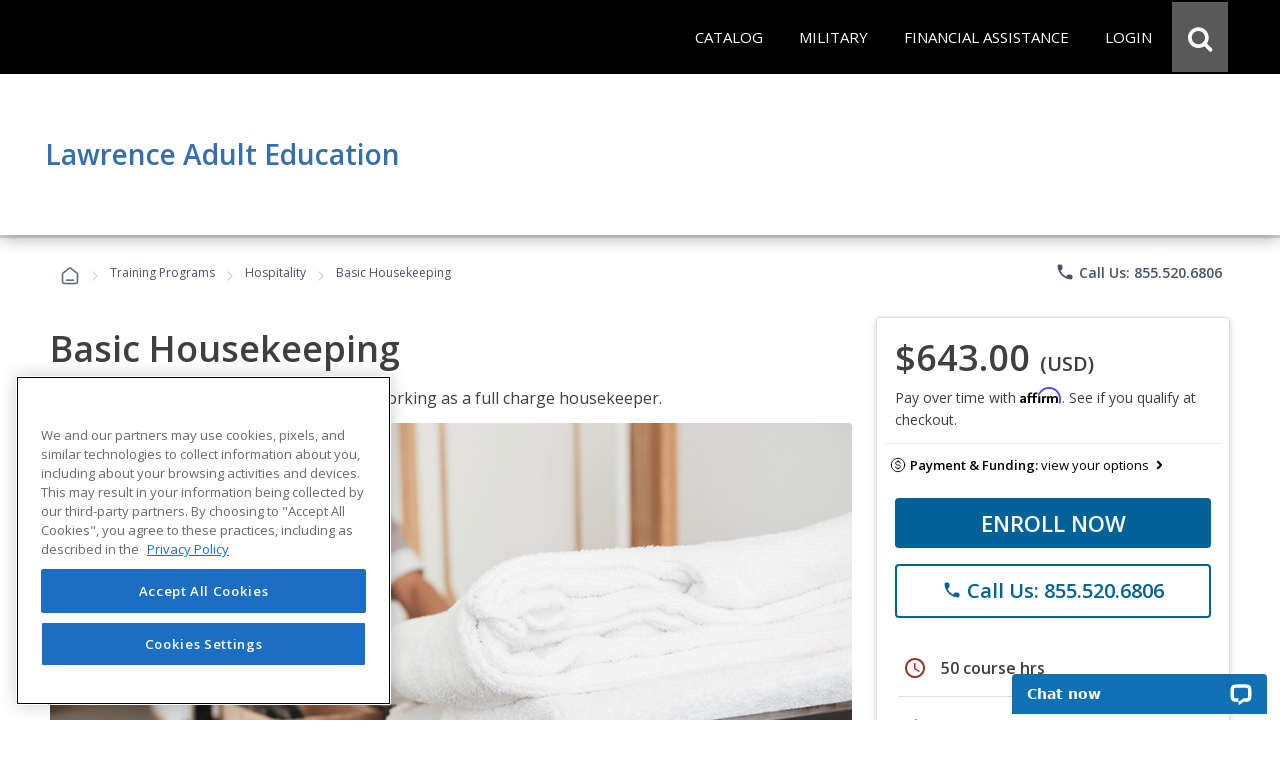

--- FILE ---
content_type: text/html; charset=utf-8
request_url: https://careertraining.ed2go.com/sad49/training-programs/basic-housekeeping/
body_size: 47695
content:
<script>
// Attribution Tracking
const ED2GO_ATTRIBUTION = {
    storageKey: 'ed2go_attribution',
    cookieKey: 'ed2go_attribution_fallback',
    cookieExpiryDays: 180,
    maxOptimizelyRetries: 50, // 5 seconds max wait (50 * 100ms)

    initialize: function() {
        try {
            if (document.readyState === 'loading') {
                document.addEventListener('DOMContentLoaded', () => this.startTracking());
            } else {
                this.startTracking();
            }
        } catch (e) {
            console.error('Attribution tracking initialization failed:', e);
        }
    },

    startTracking: function(retryCount) {
        retryCount = retryCount || 0;
        
        // AC1 & AC3: Always capture URL parameters immediately on first call
        // This ensures we don't lose attribution data while waiting for Optimizely
        if (retryCount === 0) {
            this.processCurrentPageData();
        }

        // AC2: Wait for Optimizely to set up experiment tracking
        if (window.optimizely) {
            this.setupOptimizelyListener();
            setTimeout(() => this.captureActiveExperiments(), 3000);
            console.log('ED2GO Attribution: Fully initialized with Optimizely');
        } else if (retryCount < this.maxOptimizelyRetries) {
            setTimeout(() => this.startTracking(retryCount + 1), 500);
        } else {
            console.warn('ED2GO Attribution: Optimizely not loaded after ' + (this.maxOptimizelyRetries * 100) + 'ms. Experiment tracking unavailable.');
        }
    },

    getStorageData: function() {
        let data;
        let storageType = 'localStorage';
     
        // AC4 & AC7: Try localStorage first, fallback to cookie
        try {
            data = localStorage.getItem(this.storageKey);
            if (data) {
                return JSON.parse(data);
            }
        } catch (e) {
            // Fallback to cookie if localStorage fails
            storageType = 'cookie';
            try {
                data = this.getCookie(this.cookieKey);
                if (data) {
                    const parsed = JSON.parse(data);
                    console.log('ED2GO Attribution: Using cookie fallback storage');
                    return parsed;
                }
            } catch (e2) {
                console.error('ED2GO Attribution: Failed to get attribution data from both localStorage and cookie:', e2);
            }
        }

        // AC6: Return default structure if no data exists
        const now = new Date().toISOString();
        const urlParams = new URLSearchParams(window.location.search);
        
        if (urlParams.size === 0) {
            return {
                source: 'absent',
                utm: null,
                clickIds: null,
                experiments: null
            };
        }

        return {
            version: '1.0',
            source: storageType === 'localStorage' ? 'client-localStorage' : 'client-cookie',
            firstSeen: now,
            lastUpdated: now,
            utm: {},
            clickIds: {
                gclid: null,
                fbclid: null,
                ttclid: null
            },
            experiments: []
        };
    },

    persistData: function(data) {
        // AC3 & AC4: Update timestamp on each change
        if (data.lastUpdated) {
            data.lastUpdated = new Date().toISOString();
        }
        const jsonData = JSON.stringify(data);

        // AC4 & AC7: Try localStorage first, fallback to cookie with 180-day expiry
        try {
            localStorage.setItem(this.storageKey, jsonData);
            data.source = 'client-localStorage';
        } catch (e) {
            // Fallback to cookie with 180-day expiry
            console.warn('ED2GO Attribution: localStorage unavailable, using cookie fallback');
            data.source = 'client-cookie';
            this.setCookie(this.cookieKey, jsonData, this.cookieExpiryDays);
        }
    },

    processCurrentPageData: function() {
        // AC1 & AC3: Capture first-touch and handle return visits
        let data = this.getStorageData();
        const urlParams = new URLSearchParams(window.location.search);
        const currentTime = new Date().toISOString();
        let isUpdated = false;

        // Process UTM parameters
        const utmParams = ['utm_source', 'utm_medium', 'utm_campaign', 'utm_content', 'utm_term'];
        const utmSnapshot = {};
        let hasUtmParams = false;

        utmParams.forEach(param => {
            if (urlParams.has(param)) {
            hasUtmParams = true;
            // Convert utm_source to utmSource for JSON property naming
                const camelCaseKey = param.replace(/_([a-z])/g, (g) => g[1].toUpperCase());
            utmSnapshot[camelCaseKey] = urlParams.get(param);
            }
        });

        // AC3: If we have UTM parameters, store the snapshot with timestamp as key (handles return visits)
        if (hasUtmParams) {
            data.utm[currentTime] = utmSnapshot;
            isUpdated = true;
            console.log('ED2GO Attribution: UTM parameters captured at ' + currentTime);
        }

        // AC1: Process Click IDs (gclid, fbclid, ttclid)
        const clickIdParams = ['gclid', 'fbclid', 'ttclid'];
        clickIdParams.forEach(param => {
            const value = urlParams.get(param);
            if (value) {
                // AC3: Update click ID if present (latest value wins)
                data.clickIds[param] = value;
                isUpdated = true;
            }
        });

        this.persistData(data);
    },

    setupOptimizelyListener: function() {
        // AC2 & AC7: Record experiment exposure without duplicates
        const self = this;
        if (window.optimizely && window.optimizely.get && window.optimizely.get('state')) {
            window.optimizely.push({
                type: 'addListener',
                filter: { type: 'decision' },
                handler: function(event) {
                    try {
                        const data = self.getStorageData();
                        const experimentKey = event.data.experiment.id;
                        const variationKey = event.data.variation.id;
                        const variationName = event.data.variation.name || variationKey;
                        const experimentName = event.data.experiment.name || experimentKey;

                        // AC7: Check if this exact experiment/variation combo already exists (prevent duplicates)
                        let existingExperiment = null;
                        if (data && data.experiments){
                            existingExperiment = data.experiments.find(exp =>
                                exp.experimentKey === experimentKey && exp.variationKey === variationKey
                            );
                        } else {
                            if (!data) data = {};
                            const now = new Date().toISOString();
                            data.version = '1.0';
                            data.source = 'localStorage';
                            data.firstSeen = now;
                            data.lastUpdated = now;
                            data.experiments = [];
                        }

                        // AC2 & AC3: Only record if it's a new experiment exposure
                        if (!existingExperiment) {
                            data.experiments.push({
                                platform: 'optimizely',
                                experimentKey: experimentKey,
                                name: experimentName,
                                variationKey: variationKey,
                                variationName: variationName,
                                decidedAt: new Date().toISOString()
                            });

                            self.persistData(data);
                            console.log('ED2GO Attribution: Experiment recorded - ' + experimentKey + ':' + variationKey);
                        }
                    } catch (e) {
                        console.error('ED2GO Attribution: Failed to record experiment:', e);
                    }
                }
            });
        }
    },

    captureActiveExperiments: function() {
        // Backfill already-active experiments that were decided before listener was registered
        try {
            const state = window.optimizely.get('state');
            const activeExperimentIds = state.getActiveExperimentIds();
  
            if (!activeExperimentIds || activeExperimentIds.length === 0) {
                console.log('ED2GO Attribution: No active experiments to backfill');
                return;
            }

            const data = this.getStorageData();
            const experimentStates = state.getExperimentStates();
            let backfillCount = 0;

            activeExperimentIds.forEach(experimentId => {
                try {
                    const experimentState = experimentStates[experimentId];
             
                    if (experimentState && experimentState.variation) {
                        const variationId = experimentState.variation.id;
                        const variationName = experimentState.variation.name || variationId;
                        const experimentName = (experimentState.experiment && experimentState.experiment.name) || experimentState.experimentName || experimentId;
    
                        // Check if already recorded (prevent duplicates)
                        let existingExperiment = null;
                        if(data && data.experiments){
                             existingExperiment = data.experiments.find(exp =>
                                exp.experimentKey === experimentId && exp.variationKey === variationId
                            );
                        } else {
                            if (!data) data = {};
                            const now = new Date().toISOString();
                            data.version = '1.0';
                            data.source = 'localStorage';
                            data.firstSeen = now;
                            data.lastUpdated = now;
                            data.experiments = [];
                        }

                        if (!existingExperiment) {
                            data.experiments.push({
                                platform: 'optimizely',
                                experimentKey: experimentId,
                                name: experimentName,
                                variationKey: variationId,
                                variationName: variationName,
                                decidedAt: new Date().toISOString()
                            });
                            backfillCount++;
                        }
                    }
                } catch (e) {
                    console.warn('ED2GO Attribution: Failed to backfill experiment ' + experimentId, e);
                }
            });

            if (backfillCount > 0) {
                this.persistData(data);
                console.log('ED2GO Attribution: Backfilled ' + backfillCount + ' active experiment(s)');
            }
        } catch (e) {
            console.error('ED2GO Attribution: Failed to capture active experiments:', e);
        }
    },

    clearAttributionData: function() {
        // AC5: Clear attribution data from both localStorage and cookie
        try {
            localStorage.removeItem(this.storageKey);
            console.log('ED2GO Attribution: localstorage cleared');
        } catch (e) {
            console.warn('ED2GO Attribution: Could not clear localStorage:', e);
        }
   
        try {
            this.setCookie(this.cookieKey, '', -1);
            console.log('ED2GO Attribution: Cookie cleared');
        } catch (e) {
            console.warn('ED2GO Attribution: Could not clear cookie:', e);
        }
        
        console.log('ED2GO Attribution: Data cleared after order completion');
    },

    setCookie: function(name, value, days) {
        // AC4: Set cookie with specified expiry (180 days for storage, -1 for deletion)
        const date = new Date();
        date.setTime(date.getTime() + (days * 24 * 60 * 60 * 1000));
        document.cookie = name + '=' + encodeURIComponent(value) + 
                ';expires=' + date.toUTCString() + 
        ';path=/;secure;samesite=strict';
    },

    getCookie: function(name) {
        const matches = document.cookie.match(new RegExp(
            '(?:^|; )' + name.replace(/([\.$?*|{}\(\)\[\]\\\/\+^])/g, '\\$1') + '=([^;]*)'
        ));
        return matches ? decodeURIComponent(matches[1]) : undefined;
    }
};

(function() {
    window.ed2goClearAttributionData = function() {
        console.log('ED2GO Attribution: Direct clear called');
        if (window.ED2GO_ATTRIBUTION && typeof window.ED2GO_ATTRIBUTION.clearAttributionData === 'function') {
            window.ED2GO_ATTRIBUTION.clearAttributionData();
        } else {
            console.warn('ED2GO Attribution: Attribution tracker not yet initialized, attempting manual clear');
            try {
                localStorage.removeItem('ed2go_attribution');
                document.cookie = 'ed2go_attribution_fallback=;expires=Thu, 01 Jan 1970 00:00:00 UTC;path=/;secure;samesite=strict';
                console.log('ED2GO Attribution: Manual clear completed');
            } catch (e) {
                console.error('ED2GO Attribution: Manual clear failed:', e);
            }
        }
        console.log('ED2GO Attribution: Global handler window.ed2goClearAttributionData registered');
    };
})();

// Initialize tracking
ED2GO_ATTRIBUTION.initialize();
</script>

<!DOCTYPE html>
<html id="html1" lang="en">

<head id="Head1"><script type="text/javascript" src="/ruxitagentjs_ICANVfqru_10327251022105625.js" data-dtconfig="rid=RID_-1103843298|rpid=306840559|domain=ed2go.com|reportUrl=/rb_bf72382oux|app=91f3ecfe7e82516d|cuc=w8dugclo|owasp=1|mel=100000|featureHash=ICANVfqru|dpvc=1|lastModification=1769016000369|tp=500,50,0|rdnt=1|uxrgce=1|srbbv=2|agentUri=/ruxitagentjs_ICANVfqru_10327251022105625.js"></script><script src="https://cdn.optimizely.com/js/20843690815.js"></script><link type="text/css" rel="stylesheet" href="/Includes/assets/bootstrap/v5.0.2/css/bootstrap.min.css?v=1.282.1.0" media="all" /><!-- Google Tag Manager Datalayer -->
        <script>
            window.dataLayer = window.dataLayer || [];
            dataLayer.push({
  "event": "productDetails",
  "web_source": "partner",
  "ecommerce": {
    "wholesalePriceModalCurrencyCode": "USD",
    "detail": {
      "products": [
        {
          "name": "Basic Housekeeping",
          "id": "GES613",
          "price": 643.0000,
          "brand": "Marta Perrone",
          "category": "Advanced Career Training/Hospitality ",
          "variant": "Non-voucher",
          "quantity": 1
        }
      ],
      "course": [
        {
          "name": "Basic Housekeeping",
          "id": "GES613",
          "type": "Advanced Career Training",
          "price": 643.0000,
          "topic": "Hospitality ",
          "subtopic": null,
          "partner_institution": "Lawrence Adult Education",
          "learning_method": "Advanced Career Training"
        }
      ]
    }
  }
});
        </script>
        <!-- End Google Tag Manager DataLayer -->
<!-- Google Tag Manager -->
            <script>(function(w,d,s,l,i){try{w[l]=w[l]||[];w[l].push({'gtm.start':
            new Date().getTime(),event:'gtm.js'});var f=d.getElementsByTagName(s)[0],
            j=d.createElement(s),dl=l!='dataLayer'?'&l='+l:'';j.async=true;j.src=
            'https://www.googletagmanager.com/gtm.js?id='+i+dl;f.parentNode.insertBefore(j,f);
            }catch(e){(console.error || console.log).call(console, e.stack || e);}
            })(window,document,'script','dataLayer','GTM-P66CZH7');</script>
            <!-- End Google Tag Manager --><title>
	Online Basic Housekeeping from Lawrence Adult Education
</title><meta http-equiv="Content-Type" content="text/html; charset=UTF-8" /><!-- Google Tag Manager Client Script -->
<script type="text/javascript">
    function publishAnalyticsEvent(message) {
        return new Promise((resolve, reject) => {
            if (!window.google_tag_manager || window.ga?.create) {
                return reject(
                    new Error(
                        `Skipping dataLayer push for ${message.event}: Google Analytics and/or Tag Manager may be adblocked or may have failed to load`,
                    ),
                );
            }

            const eventTimeout = 2000;

            const timeoutId = setTimeout(() => {
                reject(new Error('event callback never fired with correct containerId'));
            }, eventTimeout + 100);

            window.dataLayer = window.dataLayer || [];

            window.dataLayer.push({
                ...message,
                eventCallback(id) {
                    if (id === 'GTM-P66CZH7') {
                        clearTimeout(timeoutId);
                        resolve();
                    }
                },
                eventTimeout,
            });
        });
    }
</script>
<!-- end Google Tag Manager Client Script -->
                    <!-- Additional Google Tag Manager Client Script -->
                    <script type="text/javascript">
                        
                    function publishAddToCartAnalyticsEvent() {
                        publishAnalyticsEvent({
  "event": "addToCart",
  "web_source": "partner",
  "ecommerce": {
    "wholesalepriceModalCurrencyCode": "USD",
    "currencyCode": "USD",
    "add": {
      "cart": [
        {
          "original_cart_quantity": 0,
          "updated_cart_quantity": 1,
          "Cart_id": "b253e67c-6672-4b7d-bae5-7ddf1d37ef24",
          "Cart_Subtotal": "643.00",
          "cart_quantity": 1
        }
      ],
      "products": [
        {
          "name": "Basic Housekeeping",
          "id": "GES613",
          "price": 643.0000,
          "brand": "Marta Perrone",
          "category": "Advanced Career Training/Hospitality ",
          "variant": "Non-voucher",
          "quantity": 1
        }
      ],
      "course": [
        {
          "name": "Basic Housekeeping",
          "id": "GES613",
          "type": "Advanced Career Training",
          "price": 643.0000,
          "topic": "Hospitality ",
          "subtopic": null,
          "partner_institution": "Lawrence Adult Education",
          "learning_method": "Advanced Career Training"
        }
      ]
    }
  }
}).catch(console.error);
                    }
                    </script>
                    <!-- end Additional Google Tag Manager Client Script -->
                    <meta name="viewport" content="width=device-width, initial-scale=1" /><meta http-equiv="X-UA-Compatible" content="IE=edge" /><meta http-equiv="content-language" content="en-us" /><script type="text/javascript" src="/Includes/jquery-3.7.1.min.js?v=1.282.1.0"></script><script type="text/javascript" src="/Includes/jquery-ui-1.14.1.custom.min.js?v=1.282.1.0"></script><link type="text/css" rel="stylesheet" href="//fonts.googleapis.com/icon?family=Material+Icons+Round" media="all" /><link type="text/css" rel="stylesheet" href="/Includes/jqueryui/jquery-ui-1.14.1.custom.min.css?v=1.282.1.0" media="all" /><link type="text/css" rel="stylesheet" href="/Includes/hosted/css/ed.min.css?v=1.282.1.0" media="all" /><link type="text/css" rel="stylesheet" href="/Includes/hosted/css/ed2.min.css?v=1.282.1.0" media="all" /><link type="text/css" rel="stylesheet" href="/Includes/hosted/css/font-awesome.min.css?v=1.282.1.0" media="all" /><link type="text/css" rel="stylesheet" href="/Includes/hosted/css/cs_tabs.min.css?v=1.282.1.0" media="all" /><link type="text/css" rel="stylesheet" href="/Includes/hosted/css/hosted_home.min.css?v=1.282.1.0" media="all" /><link type="text/css" rel="stylesheet" href="/Includes/e2g/css/ed_print.min.css?v=1.282.1.0" media="print" /><link type="text/css" rel="stylesheet" href="/Includes/hosted/css/hosted.min.css?v=1.282.1.0" media="all" /><link type="text/css" rel="stylesheet" href="/Includes/hosted/css/cro-ex9.min.css?v=1.282.1.0" media="all" /><link type="text/css" rel="stylesheet" href="//fonts.googleapis.com/css?family=Open+Sans:300,300i,400,400i,600" media="all" /><script type="text/javascript" src="/Includes/common/js/nav.min.js?v=1.282.1.0"></script><script type="text/javascript" src="/Includes/common/js/animatescroll.min.js?v=1.282.1.0"></script><script type="text/javascript" src="/Includes/common/js/js_tabs.min.js?v=1.282.1.0"></script><script type="text/javascript" src="/Includes/hosted/js/hosted2.min.js?v=1.282.1.0"></script><script type="text/javascript" src="/Includes/common/js/recent-searches.min.js?v=1.282.1.0"></script><script type="text/javascript" src="/Includes/det_btn.min.js?v=1.282.1.0"></script><script type="text/javascript" src="/includes/IncludeResource.axd?f=extensions.min.js&amp;v=1.282.1.0"></script><script type="text/javascript" src="/includes/IncludeResource.axd?f=net_validator.min.js&amp;v=1.282.1.0"></script><script type="text/javascript" src="/Includes/postscribe/2.0.6/postscribe.min.js?v=1.282.1.0"></script><script type="text/javascript" src="/Includes/common/js/analytics.js?v=1.282.1.0"></script><script type="text/javascript" src="/Includes/common/js/asyncloading.min.js?v=1.282.1.0"></script><link type="text/css" rel="stylesheet" href="/Includes/common/css/asyncloading.min.css?v=1.282.1.0" media="all" /><link type="text/css" rel="stylesheet" href="/Includes/e2g/css/ed-cat.min.css?v=1.282.1.0" media="all" /><link type="text/css" rel="stylesheet" href="//fonts.googleapis.com/icon?family=Material+Icons+Round" media="all" /><script type="text/javascript" src="/Includes/hosted/js/pdp.min.js?v=1.282.1.0"></script><link type="text/css" rel="stylesheet" href="/Includes/hosted/css/pdp.min.css?v=1.282.1.0" media="all" /><script type="text/javascript" src="https://assets.calendly.com/assets/external/widget.js" async="true"></script><link type="text/css" rel="stylesheet" href="/Includes/assets/css/leadForm.min.css?v=1.282.1.0" media="all" /><script type="text/javascript" src="/Includes/assets/js/leadForm.min.js?v=1.282.1.0"></script><script type="text/javascript" src="/Includes/assets/bootstrap/v5.0.2/js/bootstrap.min.js?v=1.282.1.0"></script><script type="text/javascript" src="/Includes/assets/js/reportValidityPolyfill.js?v=1.282.1.0"></script><script type="text/javascript" src="https://assets.calendly.com/assets/external/widget.js" async="true"></script><script type="text/javascript" src="https://www.google.com/recaptcha/api.js?onload=recaptchaLoaded&amp;render=explicit" defer="defer" async="async"></script><link rel="canonical" href="https://careertraining.ed2go.com/sad49/training-programs/basic-housekeeping/" /><script>
	        var _affirm_config = {
		        public_api_key: "MWV6IU70878H17BQ",
		        script: "https://cdn1.affirm.com/js/v2/affirm.js",
                locale: "en_US",
                country_code: "USA"
	        };
	        (function (l, g, m, e, a, f, b) { var d, c = l[m] || {}, h = document.createElement(f), n = document.getElementsByTagName(f)[0], k = function (a, b, c) { return function () { a[b]._.push([c, arguments]) } }; c[e] = k(c, e, "set"); d = c[e]; c[a] = {}; c[a]._ = []; d._ = []; c[a][b] = k(c, a, b); a = 0; for (b = "set add save post open empty reset on off trigger ready setProduct".split(" "); a < b.length; a++)d[b[a]] = k(c, e, b[a]); a = 0; for (b = ["get", "token", "url", "items"]; a < b.length; a++)d[b[a]] = function () { }; h.async = !0; h.src = g[f]; n.parentNode.insertBefore(h, n); delete g[f]; d(g); l[m] = c })(window, _affirm_config, "affirm", "checkout", "ui", "script", "ready");
        </script><meta name="description" content="&lt;p>Take your career to the next level with this Basic Housekeeping course.&lt;/p>" /><meta name="keywords" content="house, housekeeping, housekeeper, home care, home based, home based business" />
<script>(window.BOOMR_mq=window.BOOMR_mq||[]).push(["addVar",{"rua.upush":"false","rua.cpush":"false","rua.upre":"false","rua.cpre":"false","rua.uprl":"false","rua.cprl":"false","rua.cprf":"false","rua.trans":"","rua.cook":"false","rua.ims":"false","rua.ufprl":"false","rua.cfprl":"false","rua.isuxp":"false","rua.texp":"norulematch","rua.ceh":"false","rua.ueh":"false","rua.ieh.st":"0"}]);</script>
                              <script>!function(e){var n="https://s.go-mpulse.net/boomerang/";if("False"=="True")e.BOOMR_config=e.BOOMR_config||{},e.BOOMR_config.PageParams=e.BOOMR_config.PageParams||{},e.BOOMR_config.PageParams.pci=!0,n="https://s2.go-mpulse.net/boomerang/";if(window.BOOMR_API_key="3H38K-BDJ2V-8A9MB-CCYSG-67VGF",function(){function e(){if(!o){var e=document.createElement("script");e.id="boomr-scr-as",e.src=window.BOOMR.url,e.async=!0,i.parentNode.appendChild(e),o=!0}}function t(e){o=!0;var n,t,a,r,d=document,O=window;if(window.BOOMR.snippetMethod=e?"if":"i",t=function(e,n){var t=d.createElement("script");t.id=n||"boomr-if-as",t.src=window.BOOMR.url,BOOMR_lstart=(new Date).getTime(),e=e||d.body,e.appendChild(t)},!window.addEventListener&&window.attachEvent&&navigator.userAgent.match(/MSIE [67]\./))return window.BOOMR.snippetMethod="s",void t(i.parentNode,"boomr-async");a=document.createElement("IFRAME"),a.src="about:blank",a.title="",a.role="presentation",a.loading="eager",r=(a.frameElement||a).style,r.width=0,r.height=0,r.border=0,r.display="none",i.parentNode.appendChild(a);try{O=a.contentWindow,d=O.document.open()}catch(_){n=document.domain,a.src="javascript:var d=document.open();d.domain='"+n+"';void(0);",O=a.contentWindow,d=O.document.open()}if(n)d._boomrl=function(){this.domain=n,t()},d.write("<bo"+"dy onload='document._boomrl();'>");else if(O._boomrl=function(){t()},O.addEventListener)O.addEventListener("load",O._boomrl,!1);else if(O.attachEvent)O.attachEvent("onload",O._boomrl);d.close()}function a(e){window.BOOMR_onload=e&&e.timeStamp||(new Date).getTime()}if(!window.BOOMR||!window.BOOMR.version&&!window.BOOMR.snippetExecuted){window.BOOMR=window.BOOMR||{},window.BOOMR.snippetStart=(new Date).getTime(),window.BOOMR.snippetExecuted=!0,window.BOOMR.snippetVersion=12,window.BOOMR.url=n+"3H38K-BDJ2V-8A9MB-CCYSG-67VGF";var i=document.currentScript||document.getElementsByTagName("script")[0],o=!1,r=document.createElement("link");if(r.relList&&"function"==typeof r.relList.supports&&r.relList.supports("preload")&&"as"in r)window.BOOMR.snippetMethod="p",r.href=window.BOOMR.url,r.rel="preload",r.as="script",r.addEventListener("load",e),r.addEventListener("error",function(){t(!0)}),setTimeout(function(){if(!o)t(!0)},3e3),BOOMR_lstart=(new Date).getTime(),i.parentNode.appendChild(r);else t(!1);if(window.addEventListener)window.addEventListener("load",a,!1);else if(window.attachEvent)window.attachEvent("onload",a)}}(),"".length>0)if(e&&"performance"in e&&e.performance&&"function"==typeof e.performance.setResourceTimingBufferSize)e.performance.setResourceTimingBufferSize();!function(){if(BOOMR=e.BOOMR||{},BOOMR.plugins=BOOMR.plugins||{},!BOOMR.plugins.AK){var n=""=="true"?1:0,t="",a="aoiwipqxhw5mk2lsluva-f-abe7c7eb5-clientnsv4-s.akamaihd.net",i="false"=="true"?2:1,o={"ak.v":"39","ak.cp":"1950379","ak.ai":parseInt("829304",10),"ak.ol":"0","ak.cr":10,"ak.ipv":4,"ak.proto":"h2","ak.rid":"40ddf45e","ak.r":47376,"ak.a2":n,"ak.m":"dsca","ak.n":"essl","ak.bpcip":"3.145.100.0","ak.cport":35202,"ak.gh":"23.200.85.106","ak.quicv":"","ak.tlsv":"tls1.3","ak.0rtt":"","ak.0rtt.ed":"","ak.csrc":"-","ak.acc":"","ak.t":"1769102634","ak.ak":"hOBiQwZUYzCg5VSAfCLimQ==6g7sfWzFeT2wHR7IDBCPPDU+YaKoK73xbI9AsLJWC7nNCYcKAbmzb1UDSQ6xguqzRxbCJF2pt3xyPLF19eBMxnWM7/PoYMbnZe+3p4CJAaCnhuJ2LS7CpqjRHacRJnwlMSxn1Xs2lUINe26FX9qv/Am6+NRI8s75KF5TpHv0NGCwVR27bXPXbN3Wd3kA3QqwCCgTsCCe5zcQTAyJvFbMPILubR5pS6w6k+HGfhsBN3OabMLZJFZuPg0gc5t3ljCHhJzHBtdqhcy5kx1fc1xGuf6W0Em/E0Y6ugJKY4oCq+Q30prwVs8EYfEsZPvf0RtWNZEa1Xt3P91gpurC1QIlu5QFYj6xxpsx4w9Ofw4hMPq/PTtXXnKi60s+8UIn7WU0+hVXxUvxLtxxFdZ1OOe1kLCuiuoI5s8RJKBL5cdXEyk=","ak.pv":"27","ak.dpoabenc":"","ak.tf":i};if(""!==t)o["ak.ruds"]=t;var r={i:!1,av:function(n){var t="http.initiator";if(n&&(!n[t]||"spa_hard"===n[t]))o["ak.feo"]=void 0!==e.aFeoApplied?1:0,BOOMR.addVar(o)},rv:function(){var e=["ak.bpcip","ak.cport","ak.cr","ak.csrc","ak.gh","ak.ipv","ak.m","ak.n","ak.ol","ak.proto","ak.quicv","ak.tlsv","ak.0rtt","ak.0rtt.ed","ak.r","ak.acc","ak.t","ak.tf"];BOOMR.removeVar(e)}};BOOMR.plugins.AK={akVars:o,akDNSPreFetchDomain:a,init:function(){if(!r.i){var e=BOOMR.subscribe;e("before_beacon",r.av,null,null),e("onbeacon",r.rv,null,null),r.i=!0}return this},is_complete:function(){return!0}}}}()}(window);</script></head>

<body>
    <!-- Google Tag Manager (noscript) -->
            <noscript><iframe src='https://www.googletagmanager.com/ns.html?id=GTM-P66CZH7'
            height='0' width='0' style='display:none;visibility:hidden'></iframe></noscript>
            <!-- End Google Tag Manager (noscript) -->
    <noscript>
        <div id="sansjs">
            Some features of this site will not function properly without JavaScript enabled.
            For the best experience, please enable JavaScript through your browser settings
            before proceeding. Thank you.
        </div>
    </noscript>
    <form name="frmMain" method="post" action="/sad49/training-programs/basic-housekeeping/" onsubmit="javascript:return WebForm_OnSubmit();" id="frmMain">
<div>
<input type="hidden" name="__EVENTTARGET" id="__EVENTTARGET" value="" />
<input type="hidden" name="__EVENTARGUMENT" id="__EVENTARGUMENT" value="" />
<input type="hidden" name="__VIEWSTATE" id="__VIEWSTATE" value="KM9xS51Y2HjXzgIKT722j4dbtWYyer9HpGufeAqDefm43vSDH1k2o2hE7o9DoyaJWRG1rnEs07k+dpYI6IiQLsD/DlFruWpbgPs6+HDLXX555a8bM6fsP2aUx0gjBbm7sYO7sX8mu/PodKYnhqo8GOY8ddGvDVu3BzNCn9lhM0xJ0h7GsNhGsxRTE/9/wObTxrLIXy5JrJF5NVj6XsTMcqSrqykRAZbvDRzsobA+ONKhY4rGsENyPRRVByChbcd/5NydBuApCkovDq2BEG7Q7AlIvgAUMwCO1/SeckNhUg9RMpdaG10rdvKwijzV8RsajxCUxHcEfKlLcrFIrApFYqorzgsX70VPV4A4/rG2tmi/xSQl2sgQlNOvk8svvnovoNi58j6OKjafzEawIUKivZ2mbsUSH/K+sKmy/[base64]/cy4VcWqjufcAR1oISInXHM4llK6HwXPujL61ZzYa0c20k2PY2+Knc46ZZ2V6nly5JkSUTwicg00f3SSDPAcAcB9NCL+ZhTGieJQwqiXCkF1jtsmytc4GPviFtV9WHhVfp2IX37wxP+HuM9ym/ejCo83tFakNcKwt6IIplOeX90LmW4JaTchlic9ec8AS8uz2EvVQEVWnBE8dbp9g4JOppR17Ny4i5syL9nj+K5Fx6505qPFZgmfXXjxFc/jlRJKWmgRtnCliANasTqCpbwgCJTp5KZLtw0+U+v2cGvc0J1M3kIF3D3GZGbeWgm+XTAj/ToZDyFaYuEKG9lxtfx55lgUK7Opg41FDfr73sKoQZLO7gdIQ/l1r7r+2PWcPTr8h/swrhP0AEcBM2hmNPjDsyIRwIHjVbmGlO9VQs/OOvYz6Up1As7IHBvWQewcYueCuUw/wD7hQPtMwsHrhA/PSIduBFbe25BXEw7hGzERIIZIECitgAHfUVMVLsZqAUq/pz6H6V1ZVXbAcbdhm0n4E3dkspmkNjjEVjqbCzerFadI8GtljM3VZ1ppwFKECbdwzWYfhR2rHLuIZEERRsm/eaMW349RI30tMH7gkOKoQhIpDbiZ4nF3clNkZaAVGqSiy4iGPSsX2NnIcY9kuK54pEPD7iwcjv+fSQk13bcxQhhv0r7eQiLvX2QmscMJ11LYp67V/g+B+8kFoINf9pqDFDohJQEIc2wSDfEDXsunWJlHMnpaulJo11dRQNMF+Wu/w2Kxm/KyI1jqOKIdtiPAuIesqNL/d6ogGzBTcuS+ehviHJAr13Qbiwbv8Tch0FPgtPJOORKpv/LUCK+0hj1r9Wfo07CqheuXd6RPfDhPWKWeky/wIBXs/3pBIE1E/l5Gni23qM7k9kXtVsT//4KzWDHSJHdn9RqzotR3wNw+SzNDENmKnaz45mo2Y6Zh9WcShd3ozQKVrSZDnyQmcp4LE8giK77+QjmSTHEqo4qbYgEMuVMT2r/A8eDq/EZl1ceZyZetKhzmkGlOsW8pbju15rEdQ1kWXKLVqjSbU+6ZLrzR2xIEp+5vzx1rvAKnXy9y5Ae0rVQyrVKJ3WQqCu1SZGePZZ3xG3+QMNjzlgji4GA+01OeVDCOpFkyX9DeU7hF1otklTuhbxjYeczJJZht+e+BGVRl4/qP9ajrz/No9Nm3keHP/sjgNhxGdcfZ3ktNizzHC9TNUpV0efNRh51DfAkLPx7rGH0kDSlOMMb/tUxwvhRxS8k4kIeXGbLlBL/9LCzXaA5lZOp+yq2vJV67gvwV4KEgY3YpqYtUy3wcAisS3sESPyWUO8YRMfCF1fAktWes3DPSjW4bS9wg3C9FqmP7xkk61dIi5PLxbyp4Xe9BibXX4gnINsMlJAes79tLUqeUvrKbwrEYA/jKkTNRQteHAbrMAUV01rgDkxk5rNVeLBKK8o7D/9w+Z78OgmWFF+cqqHVpPYgPptnl1RFVMzXnccWIYeuvnjluTbWhJ+rcfdg/UzFFshi5wE+Xyl4EP6st8Jr+hJLu7+k2HoKblDI1i7ZcctHvYoMKDDJSrH1WZr9f/fNJVoL6yA0ul0JLEVDe1nvHOt+H0qWZ0PEXgD/py3Z2/621FcO8IQL8f9KpFZE3jHt5DO+T7V/gfNewf41kpiie/+4IGcpf1157VSWsQGU5rAQy4bjD+6exbDJQcog/4EFAK1HKu0SnaD9KHd2+RRqIaR6XrXNUVKlEaKFEGL1VQtV9NehdD9YgvkiueNcVPHlWvpJGbIFPQlfGXUyoz9LJyKAAyYBClB8RWwhovrdd9NGVQQ3+yQjh81fw5lkQnJYr3OF+usJ5Sqw+CSbm6FOGDtjaCxS7lDqlFlPdHW9PzEtbAQmrJ/++sy3dJfmCLMJYM8lVbSF8ecDQ+hrYqZgsKJ8cQGoZnjkAm8qYq6bWLk37Aq0ITucQj4FevE2sG/9oqqa5YBOJRknmEtHUoHxXkH4gJ35WcCt7Llm4TUeQGQwz1ufKTwLZr4Qfks0dN25bF9MHFrJjnS0ImwLtmZzF+pClWerNGCV4f1E+9UOcxUTFAxx6DH32jVGp90HkPIxOWTWsIdrLSJfMGviqPykK/NmDY0zMmZihykokSeAvQ6fQcqvFoJcUz6tFGpXe4/oDsOUpJoEorySp5h433st4/VMQvKcBcNmsOdsLYDpTrNI+SMS2/7ex/WJhok1PQrpJzrRXOTxNRsnmSF0Jlf2C8K/FjsuF0I3zan9F8b4H7fYOKaR/jPy2kOxyhk03JTFkzAlIrF0+2kORJhxLdcNdkPxZvnP1g4USmWH+4Szqtne/QRYlGscfs8KN96PNNAzy2k318ThSX61G4eXVgn4QnWZLnb+jKoTKpSFf5C7uDir/PppCZyBu4h66bXYCFAflo6PfBndJNL1IKfM+Xp36t0NGOlOL7T6xzRhjEpItZ2zkFn27VBgKM0cd7d9DhuhD6Wwei+pOT5yGOP2aF2twy/2fMPLMh0Cn6i6+KvBxQO/exwxcveluGeqEnxRtLiVYHILa89SqGPu2UeCYaNWEVBEJq0R6V97t6OrpgYvpcXW8+A8QJar5ZXsq3lQDlOOzeJZWd4BsCyw0MxIY/GFo6vTea6GqKvKuTcriAxonylIzyaHE/Oa97/U16Kyq/0yb5nqJnghwkv3OhLYqDBLa/fKV8EgU9lrkoAvxgDDBSbqcoxKVCzJsIz762/sif/[base64]/GJm30da9lqEzxSJJjNZBhJneFddxxwIOQS7DHNaX3FDkqz3j+r1I34wgrXhv7t0xIXgD2hxw6oVKaotwIlW9oKXN4XKU3sXEKwzJ20QyDllV+2y06KjDAnRgSuHfq3qNB8BiHEQQLnHamSGV56t/qWO923PlWAdQrBcSi/U01n1HwrbBh+cM6+iZQ/ERXxka9HfjMmHScMpxEmT6IczPJRpA9Wr5IIkY6vqamcJbJSKXMq5FaMtJ5FwlZXEXa7/[base64]/hxmlp/Kl5+oPd6QvbV0zbrHGz2rC8cWBH9PxcAxt/N+UiQ2Ju4Ef3vI4dd75t2OUDgiefa698y1q5ithuVAbTe87Cg6L4daVo+fH8UEzkczPaq03Fud5bU2KS5QyVcKci+6X+ooCc1mEGxRgc4X+aWS+1au7SoLEY9j+MrLSZpuGRhRcVql8HNDHvEplQhkXazWPNg064jQ1eTtRfeltn9ln7Rx/KwQ8R84nDEeJMWQEsiNB5KUJWhDmesMmGeUeXv90iffkCJ+qBpzuSdP/aHufP9LptLt+6zBnHwis9muZQGoum8V+SrlupQMeM+bEszA8eeFeH2EKdHDuA8imYWolDVB7Hc8LBIaczOW0RQbaOZsiFv3tIsyIc/uVz+zBHd6N7+ejXfJYKMpZpOgIEJeT22mTtHcKPklDSmF/XQFUJsok5eDlseTT1en6BKi9GqQuhkeTs6ngRbJLq7g+yqtJh3CZV9OtyOQh/[base64]/szcYIE3uSs/2G1u7o6ZuO8P84QEuXEBpBVSiv3FSfw5b6ttdxRbmqInhbp/7oZxDouFQBMksOpzXHWonmj+J6rO6Z4tIm1XvAZJQO1TUq/7BEx+0AN3uN11fiasOpCgsCFaSIdLZQtuIOt9dJJD+e+sMRA2eADhm2RFoV8pUspj0NUjTKGWtS+fiDQMTU+NpGp1WxZjtas5YC01deZGeC83ATpZKRbqcw80OI7KvD8R/S4Q3C2hSCacbEsPiGPMaQMiM7S0bHi7g9jBuVS0OdhDdoNJtsT3jccvBqhaE6dWc/NXMJ+doNvl++/2+Vxt02fiR7ftqCQhimZOzPclIg0eJhLLjYcaOHvLbcjrW2WivHtg8kfJ/iX326AXI2vaOUAnBQwFfFGGZZV6QeR0e4jbANREJmgg0GEdu/AeNusgvpQYV8uZ6qKL5YYCVRfCJAnmTiIZwyS2amcXZOMcbuRuytpHlHeEkc6kNAPTUNUHYhAzq6OF3sbJLzvaGkSH9N6BgfC4OvQH4KbhZuTj/lLa8KygcYwyA3DF2bCySKnA+Sl7SRFW9vNWA8mXAC16ivDg1D37zBcesWz0RLsZKzAzYl+WHqB2AG/mYAGWkj1hBsqqRpRkd/p+n4Tr6A/knYJO3fCOGlpRWpEvzBVALIgXEEvIG9WrxZHfhjGgt8J5ebTxuPZWcYBHiIzwKZKa3sT2aLwK1xrU2AwvIs/349oYdxpUO1A9dLMZX+gu/r/+tAziXTlChGilgN4yXJ/OdBz0wLxEPp2j3nd4GdX3GybzHQEZKpD61Pg68U6eVeUi0DUZUpTbWI6JFAFz1g6pz5BD5C7p5cE5HcMFQELWRVPnRQX1JwQL5UNfJXhHjQ4TWCl6b8EMTv1bIFXkX/piX+qL/ti5GVFwuajV+acdmqY+PLg0qFf0u6ACkwxx7Wmr9MVY+P3u9Meaz0yfHfoYDbygzXlB/tv/D2R73o0oo6rXQBSGdDT3rxIhvxudImtUgK1K9ESZkkfJ2n+EOL6fRbxck12KWheteI4OkZjmuIjhK8pdh//OCHNsWHeZ0rgICiSnFEn0PcHQgPpLDZHZzSyD8lQyrGC/4LRIlEjltjLc49iE78PPbza9wf/75PbzQP9TSx0KEZ1iBWlUAzX63Ut6rrv3ZpIkEzZjHQzkp0MVA+rp7+ZcGZNf1+O5rN8Qxl5ccK8pGYfRhpCqUxQCRSFrxPV6DZdFcxVsu0xHfKf0b+nKoAccXlUr7bJ+IXRCcl9exaNwTrf85ehDcrpYCRjUP+wx+OUJu26a52LgF/l2U80a4d35umRBExepjy+F6u/6QL7FBJd88iLQQ6nR7pEPgcdzlPQ7m0leOfFebfyyz3HXm5bidLdeWVx9fe3zKPsQWiQ4Wgwyzb1bak9R4i9PwKJKWWxi5RyaiUI9k2WnEwN86+/tKPnLbqR/4rVDBu25y0euQpsSD6CIWovSnTLekZZMI+86v/3YAwy4fM5N+erBaK1RA1kWtsHNwY9aV8rCuH1rmseyNzYD4UR9eLXApLxcXS9kCin3IAtZ4ylaWwpLwuIK1Tpl2OMrZwyDFnN4bIbZTRkOL3N1h2ChGNvXZDH/Ll0QNWSOrJ6BfaUc7zEF82RcK3NuDcJ6gGUYCyuvZ5J6I9y9pVxmPcrr8E8qvEz/BEEIC4VpT5jvRhj9iAYf3nCmkYD0WD/7TUEM8EmgkEm/gJaRFg8mo1+IMSlmm5AUidANkEHgn4Pt3qy6+eQrmZvx9QMb+qZy/[base64]/NjG15sDzwXNzvv3jzDdPwASs8+qKvtwZBrt2WXd8tqRCkDiyRm4nJ0OAcXUWM3/jp5JSFYTGMkWocnpaN/FSWVjCnKUvCCzVwxUSLt4yrvGhSZMO9p3qFnFT8jeh0xbxyUJw7c3N8d2NSHqNglsevKxEbUT61GB1IhPrDnwcKTz66EMSz5bSRiL1D3VQbc97yS58t3mSvlcAl5Z/j8nM9Ph4wt5TDpCJILZk2sJNLwEONaGA3p0Ejr7MyA2l6YUBjWG92QAI8PxsMwKb+ZLabcQ/K5OaP+kvHZroyq8ZcIo/[base64]/aMHoW7bbD5LP6chVh/1MmsA1+hDxPUX6hbTWSWKpGaOKmBm8Se/litsvcnjjvMjrq8n1KzG5rs0y5FaIlQKPW9XjT/Ws8z8iKEMXD2sTQXDkPgf5sPTcP2aRoUji4d3l5/B955OQfvE7Wg1D6hH8CigmGomBMSAY63ReRC6C4cPgjyVbOoLIVPFf3tx9LsVUagnwqdsEFAYcb/sQfi4R9WGXJsq49dK/KrlXklB+niX9HM+e+7LJYWBjVzl6vDuDC5TJjjR/bm0vvXYWwnkAcJoUB7HKiAqiRP963mJJAWUaxGXxbSoa/9Q6CPvTVZ7g197d+xDZY6TAxbOajuqIa7LyKhmzQQ+w835Yl5+SCxtAdBVb9B6EuOGLU8zCC/ftorJG3j0Bwo0fzETwNNnBmwCpHyteyRlL4K1mSQDirVM+7jlPX2YynQRcIw6TTEuHFZIpV631Sd8C7KBe8qV2K46vrQaMZUyPE4zAdHka6hYF4pj69lgmDZt/[base64]/YEEPO0zK8BySYnBPSUP1Dy+qgbd+gKtIldlxDB1mXJiyDIofaZE/VrXhyEFhQ4rXIMUebKB62B/XuoeEsVVokapxO581SMEooBQjGVx0Aojp2Uf58oIC1a1vGsSPVwhmD+rNi4/Z2sjp077eeN0A4lbs87/wPnDULnoiPGDqMmIDxFY3d8w3aLSpWnJ4DyaJZOkxBwvpAUivsDf0vWq05F5KTW5QdEV29WqoQR3sWuIyIw+BxnLhHviS0oKFTvQ1ygm8wKJIZxwtKhOsCBuBcdkk0XXwL2peG/flRrvYPIFKUajK8eU+SKuiF4YXG3zHKaLHKfzASCuRHThFR+aG0gH2mZy0CxFIh+ViPSM9iyfoKEoB+XqKIsJbBU4MIJ1vMQA4Ey6xaBYMYWyHaAbwxm4hakIwg03IA3zUVB3IF/LtAew6ABz1HGHsuzLWMuhE2NtqsqDoXCbCRvjYGce/IU523TFBGyWCBIBuMrlZ0tId4wT2fKRPk5DCksAau9MjUsfIl2lbSjakSM5aM8nANGKm0v49RCWDYVLUmb+1oDjxTeoZka4AQjd+0GJl6v7iAVYzH7FaTno0Dk5z+7YGYioFHhIPyT/SwtIuBFJ3wp7T1sGBdEzqC9h4avCu/byxecZHUtrjWEbqYKQLN337WUGYEG43xutAs8H9cC2jjN6b2hZHhUKpjc0a4UPoDZ8q4iFGGVEMskHwgGV/dyH/fUNXjgABZUezPNKuCB+VPmfIdym6h9mgXaZHjwQk1g/pHLUA0BhpTZA+JVwHjS8SMQhmXcUOxSE0hXSwh5WlhOI23V1RL8pisrzaRoeb/r7UNlLyfRHwSR9wIIFz7GKldbwdLpEEqBb00KEGR7Hiqj4t+uVLmNMzJNlN5i85TqJKwzIZ7/Np8XhWVC2eZZNQvWYkCSyoSo46aPyJeP2ou72AjNisrzM0iqI/nGqQMcHnAG0dXiHvz+7JQTF+ydFGk84ohlEPhCX9Zdwi5Eq4Aubpjt5TOwjUVKYY1PDGPZIdSJIb9Cg1t/L/i05gAwPCt7h3qXgL2QPwOVug7uS80vy8pDvAAJgc25P+Ki2Llcdi8kvZKM1IiMLTktsHU4DUgXYe8DylWWnIKdwHMY2myR6Fgzv42yK8Rvqf/TlPFBtUPiJRztPojOcSrO1a81Oq6c/rzYplsn3/i0hrI9LwGIiYQjfQuG71Su3tb2rG/Gn8Dsp57YPiSn5pRQ5MEUhsV85T6+nTUKZTr8tmGdfIXQBZUQBE3xDrHCTehF9VbUrnvCRTFxSz4UUwiQm9O5YXJ33R8EvX40MQfkLZUbPjZ8z25RJ7Iz3ie/g0SXr+VVVyUGOB5LHQxhim9Wfwsy2y7O7VRLDxOU/JXCMNmJIX4MDw89zzlm8tUZpPUN+B8K60z2/7XVas7jhAID5NJp2mcPJNJjsjZ5n+m6xiLDSpPadsz0t3smv42iYTG/HtGjbUx13bGDnvWzqzCaRio8iqWTZtg2E2dRRredMkOXX+J1UXTUI+mhf2k3UMwbvjhCH2Z2e/[base64]/sDeUYgihg4GfcZ87F/avbnz1SJOuVVo4h5N3cpsyWI9Kg54FsJ0hptVsqER0HTDYCVFr3ax79ZOck41DNxd/spvjMBMsaadedPvZMG/31jn5yeQasbeiu04nYXyUc/IliLb1SCyLsCZYUnqolz7qwWSElhDLNZgnRIDKL2kYFrojwLIlRSwq1MOIwYDUAEMv2dM073XiGyLb7yFQv8O3g/Ls4Zt0qGuvHCVmZHR6da0th/[base64]/Wz9oCUSHCyXtbLqTmxJ960bSigWId3wnQ3+fntChate3KwXRvABcA6oNg1P/F0i7yXXNlpyc0ia5gobHP49QuyAdPqDhslexa6lIqURhm/xKfJtU8ZKTjIjH1XngjcNrYjklSLCA9L5IL3qc9q3/[base64]/bmtaHgB9hD4R1ZdY7yP26QEn62VIxUlX3lhBcnF7ifNVZz3r4PAo82i6Ae00tw8W1ga4vN3gsAr3wH8dNiB2jHtUj70f7CtS5hmzq8HZZZVztxd9yvpI6cRpefEmKEK3GTTZbpDeROVqYqt4S6+Ym+EvXFII+bD30c6Ytbl9bC4R61PoKWzBlXMRfbjNiw5KoPrD/v2Cecns14+Q1Gb0DmhFJPHfDOQDXGh1D4Tc17iKW0l51AycWGtIY/raMQhDUNxiJDsIqwa17/otafUwSxm1EpKEEIPlc/lCUlL9jz1wPU5+vmM4wAvJ9VUyQpIcyyluNO8YJqzkLNY/ubs6MLbC+/DBkqopX3tLxUi2K3GsJ0K9bxSS3y0QkjfKN9sY6+8eO12DcXa3P2CZCnotIP40VDLchT3AMentGTOn6fx2lvuwjW1Jw/dbCoRnXBkobAxbq2dsE3U1fsz5DoknNR9ppTlDmDEHATGp26R3nJ/RQxYCJxqRSFOaMTVbRsCBaClgYMDT+NQRfpoUNt05glAiHaTd2J2Az91VEKiwL22oiMzSHp/+J37jirwMEHHnB01vBvUTfg5wBSxKbslmlPJxvtK7YUUgtLDbpBewGyp8d9zS2N0xdqOl+NmPuqDjQGfEiy9fracEe6zMQIutrVIu1EzNY5/SHgPQuBMkpbwgg5gwWrxd6VQr62ORSgqrT7FwXUWvaEpj4wg8eRkey/fzY1bsVFn5fs5Rqan59e4DkSxOR/hxumUxBhuozPUqxywzOzH+BYeCas/K4yQFDfeXEwBr9VP2HyilhXqb460/G7e3jKhpjWeIkl6h/[base64]/5MLwMkGrMsAZ/r2cV4AHYs726gh5issatmRPhmaX/NRkF7CkTXeEmnEmnC3cIpTe0QN+gMtpu9SRn+DEHpaSfrJbc2TIAi53Lif6OOuz9G3ZgM68Oi1J7HW4H7P1qnx10aNNbC1LKwSXPhWeStCqTTfBVcN0IIjHewQqUo9zq3E/xPsZQHGoEfApIsWft0eGL16yR6murrvhfepjdno3G8u0mZ89C34EJlDFWDncRMq5o13ND+tUzvd0EUSqFMSi6is3XfiCTZVYWI32fPhx4jcw3yXUUt1vLqlBRlYNDqSWzJJR0TxawWi1KK1K0ScAvkFhQ/KqchJz46U0BmVf7xYlVkqfqCM/u2c884I6Zjx5VWTz9LE8X68IKSQI77zPNkQKYr9o+mdg30UE0SIcTZ3HZMY0KiD1PwWZ8ZNHIWpSYjBB0rv1xva+wBMGB04yZ+DFkFU7wx0b67foy3Tf7HJtXJe+pXN7i94qLWI1NvBSrXNnHlDGOu2NR5Qri9IGeqks7+H9xTitm5hDIv4MqJcVR/h6Lg8zTOCoxy5XTLIlg1RceWXCHkSSJNqhjIs6mr3Xuu0ufYOrqrF7evZ8cPA6tAl45CKYBetscCa3C4pgsvBrMNBpm5XafPTIivMdfhlcTISAsEnlutAbbTGWuHHNTPyWT5txvgAKoVwHZQHLDalFAnljN7pUcGmbYM/LMWD3ayKiRQkAlYFc96sI9+3dv6ePQtYC7MU9PVKHHUCVp+Yg98wn1k40vNxPhNxrqrOumLy/+g/[base64]/Dop7oUWq9ohxCbWOkjLhqAVIWfYhOQKnZ//ectEzGYz2esnlrlRHvYBaIO7/t2U7RsHHHkMijDpzxGfN82SOmusuq0sKyGSGXE55Osz4vLl6Fvj6hKEJaWu8B2U1YzG7jlo2sBP2GCoDK/531G7VCteJQTbsC4LdnuVPDe42NS6OSsI7lDmBQwGXv+3SYGSteReju5o4B/bTeRwd91yJ9cMkYMsqY6D6zViDaIgRfc54qeZcWGYhy49c34MAaFmYtDaPyS3DNWCQ9TkzsTwYUTn1ntR9HVr0/KyTMPCMgMkjEOYwpynLeW7Zk5Awi4X5uKd99PUN6tuEZVg0o8T3V/4IQrW06ENuh2HPUPSTRNathl5ScnmBvfl9EEAz4PRHsKjkrpEid290lcg4WTuwKJg8MCRCQ/VATNyXT1Fwc9TOEGdexy9GwrUvJlDWs/ToaXKxPCKhlPz/rEOWTyxSgX4AAS9OVGASCxQjQA+LVOdZcwikOuGvWzeU92L1tYZPybEMsx9wlSkrva64AVnOoAGZ4h0r2CvqPGx0bGZc3QdBt9YiiuEEaeHK/ja1NGCXXRO/YU8+qy7Jm/kJKIS3lVyAL484EGqSwdRa7pccKyr4Yj/th3FQlTg2mt5h3zog7hW+KY9HuLUihFE0Oy0li96amqT7XiMgBLZzX6h4xOGj+9blhTO7rDKFDbHlS78RAnwDeaVtd7ZPbH1IX+QNElZI9jyq4r0u9tt+Dy9Kl/C2ydzTqL5f2lNCguZc1Bb6/PDu5aQPxMcnhKDOZTzPsWDjDvyCNFn+VJKSVmMT+wtq/WVJg3Ro7/s7swTUxydohruq2OnNEdo9RJ7JXdAIa/9SUNdpDTJtOTiiTqL/1MUTpSOTW+mRobv9WwLj3lwmK8J5RID/4VpdP/HyvAN/9AMaF+9SCdNlRhG/8lQLD4THZexC8kpq8W/wp1fHlIXokpkl1VHFdznRwVS8JEb2LrLnwQRkIq1IMMxmWPzOeNZD8hkwcL4CarjBH532CzB1wDZ5WJNPYJ3y6NgK/nDxvuIgXabEdIJQRhO2cIFHcYEx3Dm5Arm0VpMXldLe06/lWmt0x+W2tKq1EmFVANY84YY4FzJBsDtDxFR2jmz33MHZ/SkQv82rqtdu8fmEdk/urDqVGeZ88TuJBfvtk2fRK4w4B+Rzw1ovq2JO4ruNI//TlojZD3u7E4NNBegVmPpkWaQtn/pHJPl7HNRGwWExs5RNXfm9WeH+mPYa7SBSCN2tIn/w3pRTKVX3AFpOh/PePERG6uPnKpqIL29DEesVBKqoI+iwJOG9ttSXfaKb/11YcwSj/Y18FCHu22sN87QqsbKBuRBEvAyUz9XtOJ8LOrRWBO276A+pFZ8NJ/AMuf9bSba+6GtkEuYuUh0YfJC820UtfGOf2jl4iH4ZaYFtWXV5wRCq4WU+QvfP5rhor97/1Ssbl/FiypLKUWnEKFucF0fzR5J0NA1w3FtovAHQK0xV3xsYPer/kTQ0ddT1wkv24cf0MbN/VlywgTWIMMMT+NUCEyuc/gicQH6a8lMh4UHkArkfgFl1MhSnld0genFEaKiH0bb4d0ZaN/izTEQE8ZhYdwqJ7tWKh6oMSVVoMcdzOf6HOaU+XbDsxXtoIzTHNBBnq67BFQxzzKMS+YgWNCYuT0ogydUM+qG7CPcBRhXPxkdvVRbmzoZ+JTXMp8PtegDbBlN4exF3NJ9+mdgdWVKoLpiBd0ZXhfnzUaGnFyXGyl4xS8yAH54qchcbWgXX3BX61sJDTq7/[base64]/MM3UlECBwN9FB+I7Bikjpny1Wq9tlzx19ycoGwLReJpXFCUUG/bm3rHllmV6G4E1cW2K+ATp/CTALzIXePE+wXKZN8kjrHM+YmCNVco9e/Ozwy55O3E4B6S2dGUw2c1UqDtuii20g56UvJIYI2K3fhfSmzEVduC6UxdxG+gbblDOFId1g/36OFV0BlNgq4fYjRrUNW7HT38hiiCPplZ5wJhsSpW0+iuGEm7LgBB1IawBwxx6ahYsVo9h/lfkA8B2zABrk9tOWKWt53ZKEAxeb51I7t9hr3uSioKu1sA8W/icxtH/0gJnrz1X5/z0YB/nGqwIhL0AZ7JaTGgXNliuLwRjUDc1xh2nsfNwNMAWZ4uaa+QH1wKNKwDMyp5dqagAkC0zQYlpC2dGumWvQdc8Tjcqz9eIPQRzH8ngzLiaSbGa6d6qNi9Ux8HnjKVDGeYQEYYTqe4b7S0F9oH/0nHWqz4ukUdKPJ1QatiVi7dqKa9/fy60ibSMtR6e5Mg2Zd2//iuOjLQyRqjcHMv+BxgUxT91vv3PkHouztYUO0xljqq4s/rhpimEgMLZQAtMVk8q22rO4sPMBLtDGSyyy6WU47h87YuYDoF6Z3Fl02/8qt6OE7Uzjt5tfnoLjDsqEQ/5a5iA6v92ln9QYs6JB3fdhszWu2F9nMxkAwFLDNGx0ig9wh9N37oyazKqWL/nEecMFfo6rF5r2jBLz7gKtb0mRnI9idfGxuxGmeQ0MhHQVfVEPUcdRcTwQ9dvDjxyR5FRFaivtotWfF06C4uq+k7wTnvvpCDRr/K6iWKcQD9JaSc/p8wW4ccn5UYpK5kpAU30zN3ilARyqELzdKI3yKfIxybTlxZaaNP95bV3SlhWsZd6+Yjv+u6COCC8F95Tnr6cihrKCLsM/aLPQ8b0hNzToQ4SG7lWZKtHNuAJR27xzBmS9QkXiuHmunEFFI/QrRje5JgYRic8xUMHo02qfWORSue2yz/7NQlKQTvmZnRMZxeEakfVicKJOJrOKH3beYzJGvW8Vcza3rQMlwu0a0xTW2AQETBEMDsyHgur0ojNg+BVhUbiEqzDjaRdFFF31vjDKuN9eJ1AO5DvnBQr2e0pNOoDFLAACOmlTZLb1bRsZLn/YvqAda13dmVgqQMahiH1+nDR6XrhGSbq6X0qfnJm483gNmOEs3VfLMpktj+BHY/bNbkjpf5UD9aD8FVRwGrb1pRMeOaLvCPjvCcgEmV8e+8Z+lhZMVTYxDFnnKzMvXKhQzzoYj28r0Tk+BJco4OrsaJ2eXX0Oh8eQZhDc4zj82mGHBEahxWP5d9rlOJks9plZGgv7NJbAxlbcv1I/9rrGA6s50VMgUUhYdUKqH0FC4J6yt5brdH9I1mwYhGTB8SyLdY3wqC28qM2cSedEJW6V/WG+TqjK2MVbWXQA4PtxvouRGDmQbyRYl+RPU0Se0GVImZ5JPvrT3vXhqpdr5lz4RpWvWdfp9B9SYN712mGTjCZljlb3Ath4fP+8cnWxLt71sr4xxGcgIsWDVIuHLJ01KbyOZySE54WpQgEdFL4B2MLrOtxCFzXS/YT2t+3emqO7tJGPTzO3C1Cf5HiXqLRB5Z0AF0WEN4yS/XLS71SW8idUUa1PVhogK9yMTcnn03nRsLlAv7N+ZydayFo8JKTdQwJYoN6MOEq8nBpZH7UchkYdJuj9ZDyUkBDUFLONhbbTZ9XlfPUehgeW88NZEx+Lk2V3h4Unw707R1anpgkC/LU3x08Mmcdxqx6XHgKksK+Ah241/adYOZJHX7KQOb/[base64]/gipDDWs4d8qhkpx+egvWJU0e8LT0Q/ajTxo5md3QWPbxVRWLpgp2omJy93OZITYph/XryDBqpLguW20v8h6pXVSJz09kbvnhz9ky0ryi2IYu3fDi3YSQPJuqMWAuLPGUgtEPH9tw9o56z2dfl3UnwCghe9wYWu/MGvHseHf5Dnl7Bm8Ycj1sPDWnGSnTeRtUG66an1YnHTqPF8HlVbV+eCtQoiTwj+ZViqpMbzaapAHehaPY2uLrap+rgrcAlh1StEhwH6vQ6qsGlxHjeaZbBrC7N+rhGa/+7PogqnSTL8yfrqEDW4681f1x+e2oB85wqdV87Y3cLMojON0XFVjLCRBwbig82QlZVxC+IftvnmlsHvAmPTgkELgOlDpnGTsUL1Z4H1mp3DFNilJXifGcDUJJ4RLc0T2PUMCJaAnUr7aAE4BRP6rngj3rnmnSLRt/dPIGQmXure2eHL74+oi+r18O6jU77+tb9am7Xu5LGd+XHE+toTeAh/PjM+PybGAx1pWdlUjFLMGF9BWmvcEcR0JrHCZJc+EikYWUsMuOTtVxtTKazc8ECrKDoeHMj8uFb+RKpiLfHYeIreQNpHK+JCZ5xhTQ7pnp5nZELcQJvm53Q6JOl0YP8/WhYwhSBgMCNXnbu1YcTG5Rj46YrtQ0BrlF43aZhYPUwXL98cWt95aIjtmww8PQkrGfoAUnrIFdlLsvvXsLLXu9VV8RHQ29Zx76/uzanPssTHo+WopRaz3MhPVP4zFccWXIybXWRZ1CXA3GmUcBANK/iXHwdCDccqjNeofZd6dfusk8UXXqsDk2QRsNnGplizekHpFYz/Cv+9hzahQd4lck23o1jIs4SYsnNMjrSTwUa8ShFkkZ5jv/xxpsGS4gDKMgPvpawQEnbvSqK/G+92ztuP9gXST3XDVXsNIxJ3aev32UvK0BNI0hKBEBXelwrdmUCYm6l9Za8tWEkZK5Xn+L2GQr3JChSQf3KDiM+I2nCRJmtpo65pEVk8dPEcrHckislD4j91VHYX/7rLAK+p4GWousz7BqoNq29A8y6S5m+HyAJSK/BQnLHqKvYjR2vQ6Qg6K3bm2W1Kq903rjdnxAT6jcqTNoImGGD5pkl8zTmStfMKs4aV3ieSq9jn7WxXjx5Zhm9xnAg9lH/RhV9BHCNoGE5+dlJ+Z9E+OyHVeb7csd+S81fisraSvMn99EDGoni0FaYBFqqD3InTJKipDhuY8MfC09+oGd2002O3aW0azhFBIHaiS7CtRVEW8NhHrZ/lauVf3yjWLgfkI/5zFpMw+MppO/VK6l6yxeDjSb/qXuPSNxqU5bvyas+0+3b/nSZEOoskxNs4YEAYJzusfXl5Yy+q1KIFRm62JLQpL9nqnBNF59Yjmg5JaaUl6IBBtqM65hafGaeouRKe+B1oInImwpTbxapMoOL0ggpzEb94mvqfKMVzr5eQnAdpeEC/an/j6bz1oQobbSusRtXbAe5IQ389GPazg9B/EhGDwpBuE95ZPZoCriG17h8Na6dZI5wSGMFXx2u/kqANnfb84MLRyKWbuNIvW3Nptae6/reuLSlvpRBec/Q3fvexvImeSZxsD9uuG0VjLZe+fGJ19YUIlW6cDIn3EHubVHvRYoqeDmmws8T2tPKU076GLSf9IcbT+Wb4DfQomnQ02xzGdAHHGS3MeJ9uUb0PhxX6hzb+iTFg6LijkErQ6x8Es02vqHLAQuqraRbOjStdUGX/0Ar0+CvAELVq3/pU6fVb9tWACszLPxbicdxdgXkfk90ib4haQQQmS3mzO4EF95G82kwLapQ997HnACEWQZCBSkU9fL+b4orkAxBaubTzS51+F+pgR0IJjfuoM+20cV9F7WpegPluVQLmYBxhg/YtIaDQ7HQh4XjJd3Xy5qtydb56MN1cj9R77TMzZyuo9u/pmdMzfobS9I/r/Gx6xOe0ifV7CURLNpvM2SEoel8kGarATfP7G0eqS6HJvc8xsjQ8u/q2dGf8yBzgcUo/ymkFN09yXJ79OGAJEvQW73lhK9NI+g5to+jLIeApwWpchN5+NbZCmwLvD/GHtourHxS4JRGvrL2Hn4UIrWL6P7gLfXKkqi2plvIN81b3fTzy/EJXI51EYC/z5ae2/hQjgeEFhPAsukJ4r81XY906+tZPsH1MtxnZhzf5tFmmI/bkCho3NhhV/1HTiURFSeU165NuyeC4M8BYXQuiZUBTvHRUef4Lc4Xz3ztN4bUpz49LoboFQ5rKt56F6VtirJDmmv07xSySb1Z+kSfuaViNeH7jMnKdI5G3ny+lJ7hgM8Z3be0JJL3isFfIhlrYx9yWZnJSggTdkrYka64sNMcTXtMn5HwO0YfgwulTJf3hhmBbtSB1P3ameh/Yx99CRObxRdPfq+YX/cCL/9LoXHio1ckd8euydu3bvn2TXignGCxniJRLiYkcCdKu+aK11aV8zT9v9FbeLfw2t6HA1sAVidlRkhlhg8iYKNLdlnKIZvyNdUkWMZ3R/3ARFRfnKrNqIVaPM4FVwLp936BMqGbYWi2nRgDcqBDZjUa6Vx6Jlyrb6h113lr7I55h5VReGobbPWsuccU88D4b6CGE3/Up/ZroxmugiRSVRAcQwmHFJjX3gUaCm7YYDPI7MtZ18lNzYzGXd9SJdMgU/wQVRfuTqX56r4oXUtYW3Xtgkv6zvcUbw6jI6N0sUI4Rjv/VW8ZeYIt0RfvpNR9tSLb3aBHzfzdEUQvLDKecz1+OZTWolgp+aN5BWB1LFGEKKB2tGaR3upPs6m+tP9lke2y1hVe9Otw3BwuRYwqhG2+zzC4H0dYvVqcze5kGet1Q8nQQOIW+uj484pXwMuoeLBSulrsCZ8V9l2IwUYQrwwL/eQs2qJ3ebD4MpGuY7G6X+vX6aTTzeGBay4q/S0uHI6xj4yqO5Vg/eeToukfkLzraEhw5JCrCd14AiNj32fgIK9j73HJL4ZtqjgHQD9eh9kDrMTh2vvUKDmybIrX22zlFoys769dmEh6Dt+oVKUmmvsnlC6YkckrM8z1Yt421vZLTPlelwKPVMgyDXG94c9kztb9S8boPrkEpNPVbA7qnOlcGLr/QOR9+PCHat1J7e8AzyN4hxUfRnfHELR7aOqufVpNc4mLNrvvn+j8FE9mcLGjho86s6QM/BvY3+Iw62UH6/mndig9j37wn53Puqji7rLwmZ1XSX6qGMwZPyJKCJ1IRNHn8otW97lJbGCJ3MFHqL94Y6EYxvRvu5YpC5PZjLga4ZvXovZzggp/1lFmES+eOYw/WXmcVP4YnbXHA5ULP7RXDnyYQhogCQST1AH/rrnYYG+pjnkhnV/ca1jAAhUwap5D04gd/844e7e9HzNXse58XJPaF2TwVWa1asbUO4CWqKNURPH2kVNsMEfWjUsel10PzJaiZJxLo37YcSMtDoM9ObvmsBbUAOhzQuEUhXPMBnUPdaRPjrD/QzrwIGO3DSmlCV4ssB9fF3eSIE7/CPk9qXUgdRM7yFQnb7qn6mE6EQi9ZcrO+RIQbjGMBYyWnCT5MytLv5w/4MlsXTaZqqsNegsGXc1muCGKSWLCoG76UUXtNh1z9gVJ8Szh+Nbi6OLPJXFQyVsImQY23avdgEAP4/pFdk0xqaVQIsCqZ7KcdWE6jUJ85RPcBspr4WuyDPt12TvSzL4/wMR3SMcqT8nzzEJb6+ru2BafSGFnOo0r5Gp3zHYmnkiCxCBARlv0xzjy8XnFz6xOQ7nMFrg49La4nZMJpeKwZKenUQCaCTxrF7BufWBvAbocH2vC9ikc+s3zOZQrdDbf4T9Nz04U1dz0uWWPa/WiQmzmEqfHILO9FQFCZpRbihe65uTlb/jy1jc8UhXv9hag5HaElFgtAx7Kg/6V6LG8a6PFgSeVrp4ul8rXpCWG1yIVIjkyPCqZqXI8aJu+ALAFfewkPyK8hFOMiCS04oScnBomtc4CcKWkqEQO8M6aJl3ts+w4+lRDUmRR2qdjbd3K927dOa4+Ypki+HM/TymoldQkHysb7hDoIr56x0HEXUS/anHiHMxP1y/uui0h10CMeo7twV0PyvJXdx4I9lY2s7B50SagClSREgGB83iFj/18ktPUv8ZKVUER7oGk0HgAaK1M5PvKtqrJ7WbiIdGsWlNuXzeSvZPGUICYgINHsXma6yofVsR0tfyjKjCvAUNP1nWEp7oOlIfrnNc8QP6f8yBjg9/[base64]/gN8TEsAAp/VY21MgGl1UcPf/R4QsZP8TOB9p14lhoOLK2UeHbRUwdv6h2R48TL202nbhDk7y8OQwe2n5Domvdz0QmQbUKe/WgHsg8HbThCg1nrupZFD5zgc4hebmhlQvdHjLm65C85JEHljO1/o0ThW4Mxwp4Hyq2mD5Clw3hx0nyZlvhvbtKHdjeaRQ9E8rTARg8qgTaxz3NXsu3T89pZXa9wHJ9LR3+i7V+Z9G5fetM+RX8f0clILjTwZzG7IXb3ejCo8fpeRaZ+Jhp6lnA7Y4lrFcjUNIAv7G/wH+9l2tBthx6EiNX8r91NaGuWH5uNcT5u+hB6gQC7chw+xK9RwoHV5/A4FcnpHaEkN4g0JzFxIAz1kzey3vgxjRJ9DFgUn3FMY+BG3wE1KXN8KORS8Wj/2AA5grqFLL3EdFkf8gm7ZMQ5xJONsn4Bw9oNaGJqhO6HI9C2A/0MCyufb1RwzcFtY7+6o0OOpRPAt940xWb2OLkt1AwAxQWonkP6sG+WifoLSPovZpAE4Jx0BL1ke58hQ44VCcrUrWi0TMovx3oonjDYQZQbOHJixY165oFoxOaa4bDUkdhm/tfNGcLg61c67jK3A2ccwLK1pfuPvlh2crjTl8rkm0sjsojUOEwu0vDu+cv/+9Lvr6UgnF69LtKtFnzj7w3HO2QdsXrJy79INarJm9gvj03LynqrVoac8+CwD1P6Jz308iog6u9r+6q0HcOTMISETAMZquUZo5HtSo0sPdVbt2VutUlNtbpO2GOBl3kDm+Nohj7QRHsn8quX3oH0nZtAlDSLGHdpeEfRBV1CzJyqI92paKv/WOus/tdHqCTwH1D15dbGZARHxAFj8UGHS0wiTx/qW4f8sUR8Ex+Fa85iG8rSkZKeHEduyeMYnZOrvU6v56RpkIbjcwIHPZPGNkW2w58D01u326uH9O06hVyDp6M5wfvBcHxZ7lupHu5HqSY7It4Qalds+KjR5kuiuO14sf1Ve+ZKzPt/Eck29QePhGYzqGj+Mam6XKKCluo0W8R1jNPaB5LLuW30/uI4C402G3H26rchpH8WlAkgG7U6on4paZPcG/yIWgxtEVdT9Aobs7GiSgqdqcCpgQs2QYX5CR1ZTpaSEpPy3ULWwC6fu/wieYjuoMjnuIwTiCmJHloj+PVRY+QSp3TR5WlMHR5OXNAu7JTqDhEhEjexis7QJxGRA7In/h6Je5xESq6ZLEUna3zkayknrTrTii+Ah0qk5hgGM=" />
</div>

<script type="text/javascript">
//<![CDATA[
var theForm = document.forms['frmMain'];
if (!theForm) {
    theForm = document.frmMain;
}
function __doPostBack(eventTarget, eventArgument) {
    if (!theForm.onsubmit || (theForm.onsubmit() != false)) {
        theForm.__EVENTTARGET.value = eventTarget;
        theForm.__EVENTARGUMENT.value = eventArgument;
        theForm.submit();
    }
}
//]]>
</script>


<script src="/WebResource.axd?d=pynGkmcFUV13He1Qd6_TZE_DuAftJnipHIdkZ-lydOG3F9GXG1UcpGEsEQodx8lP_0XBPbnQoLtvFU_c4llDmg2&amp;t=638901284248157332" type="text/javascript"></script>

<script type="application/ld+json">
{
  "@context": "http://schema.org",
  "@type": "Course",
  "name": "Basic Housekeeping",
  "courseCode": "GES613",
  "provider": {
    "@type": "CollegeOrUniversity",
    "name": "Lawrence Adult Education",
    "url": "https://careertraining.ed2go.com/sad49/"
  },
  "hasCourseInstance": [
    {
      "@type": "CourseInstance",
      "name": "Basic Housekeeping",
      "url": "https://careertraining.ed2go.com/sad49/training-programs/basic-housekeeping/",
      "description": "<p>Basic Housekeeping will train you for a job working as a full charge housekeeper.</p>",
      "eventStatus": "open",
      "offers": {
        "@type": "AggregateOffer",
        "url": "https://careertraining.ed2go.com/sad49/training-programs/basic-housekeeping/",
        "availability": "InStock",
        "availabilityStarts": "2018-11-20T08:00:00Z",
        "inventoryLevel": "no limit",
        "price": 643.00,
        "priceCurrency": "USD"
      },
      "location": {
        "@type": "Place",
        "name": "Online Classroom",
        "url": "https://careertraining.ed2go.com/sad49/training-programs/basic-housekeeping/",
        "address": {
          "@type": "PostalAddress",
          "name": "Basic Housekeeping",
          "addressLocality": "",
          "addressRegion": ""
        }
      },
      "instructor": {
        "@type": "Person",
        "name": "Marta Perrone"
      },
      "inLanguage": "en",
      "startDate": "2026-01-01T00:00:00Z",
      "image": "https://careertraining.ed2go.com/common/images/1/19341/basic-housekeeping-935x572.jpg"
    }
  ],
  "outcome": "",
  "audience": {
    "@type": "Audience",
    "audienceType": [
      "Students",
      "Working Professionals"
    ]
  },
  "timeRequired": "",
  "description": "<p>Take your career to the next level with this Basic Housekeeping course.</p>",
  "image": "https://careertraining.ed2go.com/common/images/1/19341/basic-housekeeping-935x572.jpg"
}
</script><script type="application/ld+json">
{
  "@context": "http://schema.org",
  "@type": "CollegeOrUniversity",
  "name": "Lawrence Adult Education",
  "address": {
    "@type": "PostalAddress",
    "streetAddress": "4 School Street",
    "addressLocality": "Fairfield",
    "addressRegion": "ME",
    "postalCode": "04937",
    "addressCountry": "US"
  },
  "sameAs": "https://careertraining.ed2go.com/sad49/"
}
</script><script type="application/ld+json">
{
  "@context": "http://schema.org",
  "@type": "Product",
  "name": "Basic Housekeeping",
  "offers": {
    "@type": "Offer",
    "price": 643.00,
    "priceCurrency": "USD"
  },
  "description": "<p>Take your career to the next level with this Basic Housekeeping course.</p>",
  "image": "https://careertraining.ed2go.com/common/images/1/19341/basic-housekeeping-935x572.jpg"
}
</script><script type="application/ld+json">
{
  "@context": "http://schema.org",
  "@type": "EducationEvent",
  "name": "Basic Housekeeping",
  "url": "https://careertraining.ed2go.com/sad49/training-programs/basic-housekeeping/",
  "performer": "Lawrence Adult Education",
  "eventStatus": "open",
  "location": {
    "@type": "Place",
    "name": "Online Classroom",
    "url": "https://careertraining.ed2go.com/sad49/training-programs/basic-housekeeping/",
    "address": {
      "@type": "PostalAddress",
      "name": "Basic Housekeeping",
      "addressLocality": "",
      "addressRegion": ""
    }
  },
  "offers": {
    "@type": "AggregateOffer",
    "url": "https://careertraining.ed2go.com/sad49/training-programs/basic-housekeeping/",
    "lowPrice": 643.00,
    "availability": "InStock",
    "validFrom": "2018-11-20T08:00:00Z",
    "inventoryLevel": "no limit",
    "price": 643.00,
    "priceCurrency": "USD"
  },
  "startDate": "2026-01-01T00:00:00Z",
  "description": "<p>Basic Housekeeping will train you for a job working as a full charge housekeeper.</p>",
  "image": "https://careertraining.ed2go.com/common/images/1/19341/basic-housekeeping-935x572.jpg"
}
</script><script type="application/ld+json">
{
  "@context": "http://schema.org",
  "@type": "BreadcrumbList",
  "itemListElement": [
    {
      "@type": "ListItem",
      "position": 1,
      "item": {
        "@id": "https://careertraining.ed2go.com/sad49/",
        "name": "Lawrence Adult Education"
      }
    },
    {
      "@type": "ListItem",
      "position": 2,
      "item": {
        "@id": "https://careertraining.ed2go.com/sad49/training-programs/",
        "name": "Training Programs"
      }
    },
    {
      "@type": "ListItem",
      "position": 3,
      "item": {
        "@id": "https://careertraining.ed2go.com/sad49/hospitality-programs/",
        "name": "Hospitality "
      }
    },
    {
      "@type": "ListItem",
      "position": 4,
      "item": {
        "@id": "https://careertraining.ed2go.com/sad49/training-programs/basic-housekeeping/",
        "name": "Basic Housekeeping"
      }
    }
  ]
}
</script>
<script src="/ScriptResource.axd?d=nv7asgRUU0tRmHNR2D6t1NyOq2PYm_3T3gXv_jhnOLkMIY1XD3Z_5iuCSmToSBs4kjqdMOwUUtHJQa-sL6pnnu37UjjO7ixoDYgSbnIC1VBLAHjHd1B74CgW4fAIGPX3ONEb-B603sqRZkQ1rnb0zw2&amp;t=ffffffff93d1c106" type="text/javascript"></script>
<script type="text/javascript">
//<![CDATA[
ValidatorUpdateDisplay = function(val) {
                    if (typeof(val.display) == 'string') {
                        if (val.display == 'None') {
                            return;
                        }
                        if (val.display == 'Dynamic') {
                            val.style.display = val.isvalid ? 'none' : (typeof(val.displaymode) == 'string') ? val.displaymode: 'inline';
                            return;
                        }
                    }
                    val.style.display = (typeof(val.displaymode) == 'string') ? val.displaymode:'inline';
                    val.style.visibility = val.isvalid ? 'hidden' : 'visible';
                };function alwaysTrueBot(sender, args) { args.isvalid = true }function setcaptcha_ctrlPrograms_leadForm_ctrlBotCheck(response){ document.getElementById('ctrlPrograms_leadForm_ctrlBotCheck_txtCaptcha').value = response;validateCaptcha();}function resetcaptcha_ctrlPrograms_leadForm_ctrlBotCheck(response){ document.getElementById('ctrlPrograms_leadForm_ctrlBotCheck_txtCaptcha').value = '';}function recaptchaLoaded() {
                        document.querySelectorAll('.g-recaptcha').forEach((el, i) => {
                            var widgetId = grecaptcha.render(el);
                            el.setAttribute('data-grecaptcha-id', widgetId);
                        });
                    }//]]>
</script>

<script src="/ScriptResource.axd?d=NJmAwtEo3Ipnlaxl6CMhvuuQiW0GHLreHoLBl4OT2uycZ0eobT6YnYZicpJkSAJS7kLQ0jK6DrcWMUI7MRhy28ifnSzbL9BaMZ24IP6ea1P9B40Ytm8_BpNLqYYszz2dbUmZz7O99MiN8QOgcDmbBFOEodWV0e1jT2pLiEbWfJs1&amp;t=5c0e0825" type="text/javascript"></script>
<script src="/ScriptResource.axd?d=dwY9oWetJoJoVpgL6Zq8OHAXmCXV2PyEmxwrsuXbTCV1rqmzZlZU9QU-GRqb4v4NjqtDgIxbuJjHMpxfzcm5g2BO6oTj_j9oXV-YBLh04GaRzXwza_nbBbqx7Q0NUCs6YanNj0LJ0q2p9qTBs3dSxdFrI0dp2JWzd6OB3QU5c041&amp;t=5c0e0825" type="text/javascript"></script>
<script type="text/javascript">
//<![CDATA[
function WebForm_OnSubmit() {
if (typeof(ValidatorOnSubmit) == "function" && ValidatorOnSubmit() == false) return false;
return true;
}
//]]>
</script>

<div>

	<input type="hidden" name="__VIEWSTATEGENERATOR" id="__VIEWSTATEGENERATOR" value="633F9989" />
	<input type="hidden" name="__EVENTVALIDATION" id="__EVENTVALIDATION" value="gSwsqKZ8Jv6WKhLUMafNOZDUA3YgpE+Uz/DGCTC6If95/W6PI1beqnC4KxlwJqt+auVV02Za/GjEMBxrjUmATi4TFRN+t16jJ7wyvgdwxNqj2w7EQ/s+0afq2NzDUbyuCRE+bwBRJDBv8SOiUK9Iexab8MhmZlzw/7wGMQiAoDwCIuBBkzyvjqLncc6AjLkCfQ/YEGa+VLxH0X/ekeOwXstCrIaG24XpsYRJAHjC8BMAhODhV7xxUazFLxVzFq6LYvLF3apQovj/J6Vv8rcMfTxbn21XGmac7tGQSUxlSZe4K66hVzRhKLQHM8ftjuTTWCcF8medSPAf3VnS8A2wkduK5uCSBfs6F44oDm/Tbjo/1qURdMP2Xz/YqhlNFP5FbxdD/08hsm/jMo2w0TJB+Ko41cY83DCl3WGRIWZfsfImjAdwFMo8r9TIOUDQyj0bq/0nWt6T4FQMv6tIVEqBxJ0+XKJczy6tt6HCN74y6QneYaYxGxT2OYhb/leH59x+MKqL1uRjYQmq+/QA6JXKsOWXOigdYv2anNkeAXsGE+XHve6xsiyWr0Zn1SOEtgV0sciittkn5PdbWcI8ek5Nbg==" />
</div>
        <script type="text/javascript">
//<![CDATA[
Sys.WebForms.PageRequestManager._initialize('smMain', 'frmMain', ['tlog_box','log_box','tctl08',''], [], [], 90, '');
//]]>
</script>

        
<div id="updateProgressDiv" style="display: none;" class="backgroundProgress">
</div>
<div class="updateProgress" style="display: none;" id="updateProgressMessage">
    <picture>
	<img id="ctrlLoading_imgLoader" src="/Images/ajax-loader.gif" alt="" style="border-width:0px;" />
</picture><br />
    <strong><span id="spProgressText">Loading, please wait...</span></strong><br />
    
</div>
        
        <!-- Header/Navigation Start -->
        <a id="e-scroll" class="back_top" style="position: absolute; top: -20px;"></a>
        <div id="headerNav" class="ed-black ed-top" style="border-bottom: 3px solid #e2e2e2; z-index: 999;">

            <div class="ed-frameset ed-text-white">
                <ul id="srch_box" class="ed-navbar ed-medium ed-right ed-right-align ed-hide-small ed-dash ed-txt-break">
                    <li id="liNavCatalog" class="ed-hide-small">
                        <a id="hlkNavCatalog" tabindex="1" class="ed-left ed-black ed-text-white ed-hover-text-white ed-hover-dark-grey ed-nav-hvr" href="https://careertraining.ed2go.com/sad49/training-programs/">
                            <span>CATALOG</span>
                        </a>
                    </li>
                    <li id="liNavMilitary" class="ed-hide-small">
                        <a id="hlkNavMilitary" tabindex="2" class="ed-left ed-black ed-text-white ed-hover-text-white ed-hover-dark-grey ed-nav-hvr" href="https://careertraining.ed2go.com/sad49/military-information/">
                            <span>MILITARY</span>
                        </a>
                    </li>
                    <li id="liNavFinancial" class="ed-hide-small">
                        <a id="hlkNavFinancial" tabindex="3" class="ed-left ed-black ed-text-white ed-hover-text-white ed-hover-dark-grey ed-nav-hvr" href="https://careertraining.ed2go.com/sad49/financial-assistance/">
                            <span>FINANCIAL ASSISTANCE</span>
                        </a>
                    </li>
                    <li id="liNavAffirm" class="ed-hide-small" hidden="">
                        <a id="hlkNavAffirm" tabindex="4" class="ed-left ed-black ed-text-white ed-hover-text-white ed-hover-dark-grey ed-nav-hvr" href="https://careertraining.ed2go.com/sad49/affirm/">
                            <span>AFFIRM</span>
                        </a>
                    </li>
                    

                    <li id="liNavLogin" class="ed-dropdown-hover ed-hover-text-white ed-hover-dark-grey" style="position: relative;">

                        <!-- Login button (Hidden while Authenticated) -->
                        <a id="hlkNavLogin" tabindex="5" class="ed-left ed-black ed-text-white ed-hover-text-white ed-hover-dark-grey ed-nav-hvr" href="https://careertraining.ed2go.com/sad49/student-login/?returnurl=%2fsad49%2ftraining-programs%2fbasic-housekeeping%2f">
                            <span class="ed-hide-small ed-show">LOGIN</span>
                        </a>

                        <!-- Login Box -->
                        <div id="log_box" class="ed-border ed-container ed-white ed-hide ed-animate-opacity ed-lbox">
	
                                <div id="upLogin" class="ed-container" onkeypress="javascript:return WebForm_FireDefaultButton(event, &#39;btnLogin&#39;)">
		
                                    <div id="cvLogin" class="ed-error-msg ed-left-align ed-small" style="visibility:hidden;">
			Username or Password is invalid.
		</div>
                                    <label for="txtLoginUsername" class="e2g-clabel">Username</label>
                                    <input name="txtLoginUsername" type="text" id="txtLoginUsername" class="ed-input ed-border ed-round-small" placeholder="Enter username" aria-label="username" />
                                    <div id="rfvLoginUsername" class="ed-error-msg ed-left-align ed-small" style="display:none;">
			Username is required
		</div>
                                    <div id="revLoginUsername" class="ed-error-msg ed-left-align ed-small" style="display:none;">
			Username must be 200 characters or less
		</div>
                                    <label for="txtLoginPassword" class="e2g-clabel">Password</label>
                                    <input name="txtLoginPassword" type="password" id="txtLoginPassword" class="ed-input ed-border ed-round-small" placeholder="Enter password" aria-label="password" style="margin-top: 8px;" />
                                    <div id="rfvLoginPassword" class="ed-error-msg ed-left-align ed-small" style="display:none;">
			Password is required
		</div>
                                    <div id="revLoginPassword" class="ed-error-msg ed-left-align ed-small" style="display:none;">
			Password must be 64 characters or less
		</div>
                                    <input type="submit" name="btnLogin" value="SUBMIT" onclick="javascript:WebForm_DoPostBackWithOptions(new WebForm_PostBackOptions(&quot;btnLogin&quot;, &quot;&quot;, true, &quot;header_login&quot;, &quot;&quot;, false, false))" id="btnLogin" class="ed-btn ed-blue ed-hover-blue-grey ed-round ed-ripple ed-btn-block" style="margin-top: 8px;" />
                                    <span class="ed-center ed-text-blue" style="display: block; font-size: 14px; font-style: italic;"><a href="javascript:void(0)" onclick="return showForgotPassword()">Forget your password?</a></span>
                                
	</div>
                                <div id="upForgotPassword" class="ed-container" onkeypress="javascript:return WebForm_FireDefaultButton(event, &#39;btnForgotPasswordEmail&#39;)" style="display: none;">
		
                                    <label for="txtForgotPasswordEmail" class="e2g-clabel">Email</label>
                                    <input name="txtForgotPasswordEmail" type="text" id="txtForgotPasswordEmail" class="ed-input ed-border ed-round-small" placeholder="Enter email" aria-label="Enter email" style="margin-top: 10px;" />
                                    <div id="rfvForgotPasswordEmail" class="ed-error-msg ed-left-align ed-small" style="display:none;">
			Email is required
		</div>
                                    <div id="revForgotPasswordEmailInvalid" class="ed-error-msg ed-left-align ed-small" style="display:none;">
			Email is invalid
		</div>
                                    <div id="revForgotPasswordEmail" class="ed-error-msg ed-left-align ed-small" style="display:none;">
			Email must be 200 characters or less
		</div>
                                    <input type="submit" name="btnForgotPasswordEmail" value="RESET PASSWORD" onclick="javascript:WebForm_DoPostBackWithOptions(new WebForm_PostBackOptions(&quot;btnForgotPasswordEmail&quot;, &quot;&quot;, true, &quot;header_forgot&quot;, &quot;&quot;, false, false))" id="btnForgotPasswordEmail" class="ed-btn ed-blue ed-hover-blue-grey ed-round ed-ripple ed-btn-block" style="margin-top: 8px;" />
                                
	</div>
                                <div id="submitSuccess" style="display: none;">
                                    <p class="ed-padding ed-center ed-text-grey ed-medium">Thank you. You should be receiving a reset link at the email address you provided shortly.</p>
                                    <button class="ed-btn ed-blue ed-hover-blue-grey ed-round ed-btn-block" onclick="return hideLogin();">CLOSE</button>
                                </div>
                            
</div>
                        <!-- Login Box End-->
                    </li>

                    <li id="liNavSearch" style="position: relative; margin: 0 12px 0 0;">
                        <script type='text/javascript'>$(function() {$('#txtNavSearch').autocomplete({source: function(request, response) {$.ajax({url: 'https://careertraining.ed2go.com/AutoComplete.aspx?Source=CTC&Site=5623&IsHostedSite=True',data: request,dataType: 'json',success: function(data) {response(window.ed2go.concatRecentSearchesOntoApiResults(data, request.term));},error: function() {response(window.ed2go.concatRecentSearchesOntoApiResults([], request.term));}});},minLength: 2,open: function(){$(this).autocomplete('widget').css('z-index', 1000);return false;},select: function(event, ui) {var v = ui.item ? ui.item.value : '';$('#txtNavSearch').val(v);$('#hidIsAutocomplete').val('1');$('#btnNavSearch').click();}});});</script>
                        <!-- Main Nav Search Box -->
                        <div id="s_field" class="ed-grey ed-hide ed-hide-small ed-right ed-animate-opacity sfield_con" onkeypress="javascript:return WebForm_FireDefaultButton(event, 'btnNavSearch')" tabindex="0">

                            <!--* Search button *-->
                            <div class="ed-frameset ed-center ed-right sfield_btn_con">
                                <label class="label-hide" for="txtNavSearch">Search Career Training Programs</label>
                                <input name="txtNavSearch" type="text" maxlength="140" id="txtNavSearch" class="ed-medium ed-input ed-border-0 ed-round-medium" placeholder="Search Career Training Programs" AutoComplete="off" aria-label="Search Career Training Programs" />
                                <button type="submit" name="btnNavSearch" value="" id="btnNavSearch" class="clk ed-blue ed-btn ed-round-medium ed-ripple sfield_btn testy" tabindex="0">
                                    <span class="ed-text-white">Go</span>
                                </button>
                                <input type="hidden" name="hidIsAutocomplete" id="hidIsAutocomplete" value="0" />
                            </div>
                        </div>

                        <a id="s-open" class="ed-dark-grey ed-left ed-hover-text-white ed-nav-hvr ed-hover-grey ed-text-white" onclick="return toggleSearch()" href="javascript:void(0);" style="z-index: 1" aria-label="Open Search Dialog" tabindex="0">
                            <i class="fa fa-search ed-hide-small nav_s ed-hover-grey" style="color: white!important;"></i>
                            <span class="acc-hide">Open Search Dialog</span>
                        </a>
                    </li>
                    
                </ul>

                <!-- Mobile Login Overlay -->
                <div id="pnlNavLoginMobileDisplay" class="ed-hide ed-dropdown-content ed-left-align ed-animate-opacity ed-hide-medium ed-hide-large" style="min-width: 60px!important; top: -16px; right: 0; z-index: 9999; display: none;">
	
                    <div id="ctl08" class="ed-border ed-container ed-white ed-animate-opacity ed-lbox">
	
                            <div id="upLoginMobile" class="ed-container" onkeypress="javascript:return WebForm_FireDefaultButton(event, &#39;btnLoginMobile&#39;)">
		
                                <div id="cvLoginMobile" class="ed-error-msg ed-left-align ed-small" style="visibility:hidden;">
			Username or Password is invalid.
		</div>
                                <label class="label-hide" for="txtLoginUsernameMobile">Username</label>
                                <input name="txtLoginUsernameMobile" type="text" id="txtLoginUsernameMobile" class="ed-input ed-border ed-round-small" placeholder="username" />
                                <div id="rfvLoginUsernameMobile" class="ed-error-msg ed-left-align ed-small" style="display:none;">
			Username is required
		</div>
                                <div id="revLoginUsernameMobile" class="ed-error-msg ed-left-align ed-small" style="display:none;">
			Username must be 200 characters or less
		</div>
                                <label class="label-hide" for="txtLoginPasswordMobile">Password</label>
                                <input name="txtLoginPasswordMobile" type="password" id="txtLoginPasswordMobile" class="ed-input ed-border ed-round-small" placeholder="password" style="margin-top: 8px;" />
                                <div id="rfvLoginPasswordMobile" class="ed-error-msg ed-left-align ed-small" style="display:none;">
			Password is required
		</div>
                                <div id="revLoginPasswordMobile" class="ed-error-msg ed-left-align ed-small" style="display:none;">
			Password must be 64 characters or less
		</div>
                                <input type="submit" name="btnLoginMobile" value="SUBMIT" onclick="javascript:WebForm_DoPostBackWithOptions(new WebForm_PostBackOptions(&quot;btnLoginMobile&quot;, &quot;&quot;, true, &quot;header_loginmobile&quot;, &quot;&quot;, false, false))" id="btnLoginMobile" class="ed-btn ed-blue ed-hover-blue-grey ed-round ed-ripple ed-btn-block" style="margin-top: 8px;" />
                                <span class="ed-center ed-text-blue" style="display: block; font-size: 14px; font-style: italic;"><a href="javascript:void(0)" onclick="return showForgotPasswordMobile()">Forget your password?</a></span>
                            
	</div>
                            <div id="upForgotPasswordMobile" class="ed-container" onkeypress="javascript:return WebForm_FireDefaultButton(event, &#39;btnForgotPasswordMobile&#39;)" style="display: none;">
		
                                <label class="label-hide" for="txtForgotPasswordMobile">Password</label>
                                <input name="txtForgotPasswordMobile" type="text" id="txtForgotPasswordMobile" class="ed-input ed-border ed-round-small" placeholder="email" style="margin-top: 10px;" />
                                <div id="rfvForgotPasswordMobile" class="ed-error-msg ed-left-align ed-small" style="display:none;">
			Email is required
		</div>
                                <div id="revForgotPasswordInvalidMobile" class="ed-error-msg ed-left-align ed-small" style="display:none;">
			Email is invalid
		</div>
                                <div id="revForgotPasswordMobile" class="ed-error-msg ed-left-align ed-small" style="display:none;">
			Email must be 200 characters or less
		</div>
                                <input type="submit" name="btnForgotPasswordMobile" value="RESET PASSWORD" onclick="javascript:WebForm_DoPostBackWithOptions(new WebForm_PostBackOptions(&quot;btnForgotPasswordMobile&quot;, &quot;&quot;, true, &quot;header_forgotmobile&quot;, &quot;&quot;, false, false))" id="btnForgotPasswordMobile" class="ed-btn ed-blue ed-hover-blue-grey ed-round ed-ripple ed-btn-block" style="margin-top: 8px;" />
                            
	</div>
                            <div id="submitSuccessMobile" style="display: none;">
                                <p class="ed-padding ed-center ed-text-grey ed-medium">Thank you. You should be receiving a reset link at the email address you provided shortly.</p>
                                <button class="ed-btn ed-blue ed-hover-blue-grey ed-round ed-btn-block" onclick="return hideLoginMobile();">CLOSE</button>
                            </div>
                        
</div>
                
</div>
                <!-- Mobile Login Overlay End -->
                <!-- Mobile Account Drop Down -->
                
                <!-- Mobile Account Drop Down End -->
                <div class="ed-logo-pos">

                    <!-- Navigation Content -->
                    <ul class="ed-navbar ed-medium ed-left-align ed-text-white ed-left" style="height: 52px;">
                        <li class="ed-hide-large ed-hide-medium ed-opennav ed-left ed-hover-blue-hd">
                            <a href="javascript:void(0);" onclick="return toggleMobileNav();" class="ed-hover-text-blue-light ed-med-adj ed-text-white ed-dl-sizing" style="font-size: 28px;">☰</a>
                        </li>
                    </ul>

                    
                    <div id="pnlNavLoginMobile" class="ed-right ed-navbar ed-hide-medium ed-hide-large" style="padding: 14px;">
	
                         <a id="hlkLoginMobile" class="ed-left" href="https://careertraining.ed2go.com/sad49/student-login/?returnurl=%2fsad49%2ftraining-programs%2fbasic-housekeeping%2f">
                            <span>LOGIN</span>
                        </a>
                    
</div>

                    <!-- Navigation Drop Nav Content End -->
                    <div id="dnav" class=" ed-animate-opacity ed-hide ed-hide-large ed-hide-medium ed-text-white ed-animate-opacity">
                        <ul class="ed-navbar ed-left-align" style="width: 100%;">
                            <li class="ed-lnav ed-left" tabindex="0">
                                <a id="hlkNavCatalogMobile" class="ed-hover-text-white ed-hover-dark-grey" href="https://careertraining.ed2go.com/sad49/training-programs/">CATALOG</a>
                            </li>
                            <li id="liNavMilitaryMobile" class="ed-lnav ed-left">
                                <a id="hlkNavMilitaryMobile" class="ed-hover-text-white ed-hover-dark-grey" href="https://careertraining.ed2go.com/sad49/military-information/">MILITARY</a>
                            </li>
                            <li id="liNavFinancialMobile" class="ed-lnav ed-left">
                                <a id="hlkNavFinancialMobile" class="ed-hover-text-white ed-hover-dark-grey" href="https://careertraining.ed2go.com/sad49/financial-assistance/">FINANCIAL ASSISTANCE</a>
                            </li>
                            <li class="ed-lnav ed-padding-bottom ed-left ed-hide">
                                <a id="hlkNavLoginMobile" class="ed-hover-text-white ed-hover-dark-grey" href="https://careertraining.ed2go.com/sad49/student-login/?returnurl=%2fsad49%2ftraining-programs%2fbasic-housekeeping%2f">ACCOUNT</a>
                            </li>
                        </ul>
                    </div>
                    <!-- Navigation Drop Nav Content End -->
                </div>
            </div>

            <div style="clear: both;"></div>
            <div id="cartinfo" style="display: none;">            
                <input type="hidden" id="info_hfCourseName" value="" /> 
                <input type="hidden" id="info_hfCourseId" value="" />
                <input type="hidden" id="info_hfCartQuantity" value=""/>
                <input type="hidden" id="info_hfCartSubtotal" value=""/>
                <input type="hidden" id="info_hfCourseCode" value=""/>
            </div>

            <!-- Main Nav Search Box End-->

            <div class="ed-container">
                <div class="ed-frameset">
                </div>
            </div>

            <!-- Hosted Sub Header -->
            <div class="ed-container ed-white host_shadow">
                <div class="ed-frameset ed-host-hdr">
                    <div class="ed-host-ctr">
                        <a href="https://careertraining.ed2go.com/sad49/" id="hlkPartnerHeader" class="hosted_logo_txt"><span>Lawrence Adult Education</span></a>

                    </div>
                </div>
            </div>
        </div>
        <!-- Header/Navigation End -->
        <div id="headerSearch" class="ed-grey ed-hide-large ed-hide-medium ed-block ed-right ed-animate-opacity srch_b_pos">

            <script type='text/javascript'>$(function() {$('#txtNavSearchMobile').autocomplete({source: function(request, response) {$.ajax({url: 'https://careertraining.ed2go.com/AutoComplete.aspx?Source=CTC&Site=5623&IsHostedSite=True',data: request,dataType: 'json',success: function(data) {response(window.ed2go.concatRecentSearchesOntoApiResults(data, request.term));},error: function() {response(window.ed2go.concatRecentSearchesOntoApiResults([], request.term));}});},minLength: 2,open: function(){$(this).autocomplete('widget').css('z-index', 1000);return false;},select: function(event, ui) {var v = ui.item ? ui.item.value : '';$('#txtNavSearchMobile').val(v);$('#hidIsAutocompleteMobile').val('1');$('#btnNavSearchMobile').click();}});});</script>
            <!--* Search button *-->
            <div class="ed-center ed-padding" onkeypress="javascript:return WebForm_FireDefaultButton(event, 'btnNavSearchMobile')" aria-hidden="true" tabindex="0">
                <button type="submit" name="btnNavSearchMobile" value="" id="btnNavSearchMobile" class="clk ed-blue ed-btn ed-round-medium ed-ripple srch_b_sp srch_b_sp2" tabindex="0" style="width: 50px!important;">
                        <span class="ed-text-white ed-round-medium">Go</span>
                </button>
                <div class="ed-round-medium" style="padding: 0 53px 0 0;">
                    <label for="txtNavSearchMobile" class="label-hide">Search Career Training Programs</label>
                    <input name="txtNavSearchMobile" type="text" maxlength="140" id="txtNavSearchMobile" class="ed-medium ed-input ed-border-0 ed-round-small" placeholder="Search Career Training Programs" AutoComplete="off" style="width: 100%; margin-right: 70px;" />
                    <input type="hidden" name="hidIsAutocompleteMobile" id="hidIsAutocompleteMobile" value="0" />
                </div>
            </div>
        </div>
        <!-- Page Body -->
        <div class="ed-body">
            <div id="headerSub" class="ctact_h">
                <div class="ed-frameset ed-row sub_box_b cls_sub_box">
                    <div id="pnlBreadcrumb" class="ed-left ctact_frame clsBreadCrumb">
	
                        
                                <a style='color: #1A5D7F;' href='https://careertraining.ed2go.com/sad49/'><img src ='/Includes/assets/img/home.png'/></a>
                            
                                
                                <span style="color: #4F4F4F;"><img src ="/includes/assets/img/breadcrumb-arrow-icn.png" /></span>
                            
                                <a style='color: #1A5D7F;' href='https://careertraining.ed2go.com/sad49/training-programs/'>Training Programs</a>
                            
                                
                                <span style="color: #4F4F4F;"><img src ="/includes/assets/img/breadcrumb-arrow-icn.png" /></span>
                            
                                <a style='color: #1A5D7F;' href='https://careertraining.ed2go.com/sad49/hospitality-programs/' title='Hospitality  Training Programs'>Hospitality </a>
                            
                                
                                <span style="color: #4F4F4F;"><img src ="/includes/assets/img/breadcrumb-arrow-icn.png" /></span>
                            
                                <span style='color: #4F4F4F;'>Basic Housekeeping</span>
                            
                    
</div>
                    <div class="ed-right ctact_inf" style="display: inline-block;">
                        
                        <!-- Start of LiveChat (www.livechatinc.com) code -->
                        <script type="text/javascript">
                            window.__lc = window.__lc || {};
                            window.__lc.license = 8899334;
                            window.__lc.ga_version = 'UA-5274086-1';
                            (function () {
                                var lc = document.createElement('script'); lc.type = 'text/javascript'; lc.async = true;
                                lc.src = ('https:' == document.location.protocol ? 'https://' : 'http://') + 'cdn.livechatinc.com/tracking.js';
                                var s = document.getElementsByTagName('script')[0]; s.parentNode.insertBefore(lc, s);
                            })();
                        </script>
                        <!-- End of LiveChat code -->
                        
                        <div id="spHeaderContactConversion" class="ed-right ctact_adj call_set ">
                            <a id="hlkHeaderConversionCall" class="ed-right ed-phone-cta" href="tel:+18555206806">
                                <span class="fa ed-left s_ico material-icons-round">phone</span> &nbsp;Call Us: 855.520.6806</a>
                        </div>
                    </div>
                </div>
            </div>
            <div class="ed-body-content">
                <div id="cart_modal" class="ed-modal" style="z-index: 99999;">
    <div class="ed-modal-content ed-animate-zoom ed-card-8 ed-round-large">
        <button onclick="document.getElementById('cart_modal').style.display='none';return false;" class="close-btn">x</button>
        <span>
            <img style="height: 52px" src="/includes/hosted/images/cart-icon.png" alt="cart-icn" /></span>
        <h2>You already have a course in your cart</h2>
        <div>
            <p>
                You can only add one course to your cart at a time! By adding this course, you will replace the existing course from your cart. How would you like to proceed?
            </p>
        </div>
        <div class="btn-container">
            <a type="button" class="button white" href="javascript:__doPostBack(&#39;ctrlPrograms$ctl00&#39;,&#39;&#39;)">Keep existing course</a>
            <a type="button" class="button red" href="javascript:__doPostBack(&#39;ctrlPrograms$ctl01&#39;,&#39;&#39;)">Replace course</a>
        </div>
    </div>
</div>
<!-- New ACT Product Container Script End -->
<!-- Help/Reply Modal Box -->
<div id="contact_conf" class="ed-modal" style="z-index: 99999;">
    <div class="ed-modal-content ed-animate-zoom ed-card-8 ed-round-large">

        <div id="ctrlPrograms_newContactMe">
            

<div class="container container-lead-form ed-show">
    <div class="ucleadFormModal" id="leadFormParent">

        <div id="thankYou" hidden="">
            <div class="modal-content">
                <div class="lead-modal-header ">
                    <div class="modalTopLine">
                        <button id="ctrlPrograms_leadForm_thankYouClose" type="button" class="close-modal-btn" aria-label="Close" onclick="return toggleThankYou()" tabindex="0">
                            &times;
                        </button>
                    </div>
                    <div class="contactUs-modal">
                        <h1 class="modal-title pt-2 form-header ed-center">Thanks for reaching out!</h1>
                        <h1 class="h6 modal-title-thank-you ty-sub-title">We will call you within the next business day.</h1>
                        <h1 class="h6 modal-title-thank-you ty-sub-title">Business hours are Monday to Friday, 9am to 9pm Eastern Time.</h1>
                        <h1 id="ctrlPrograms_leadForm_readyGetStarted" class="modal-title-thank-you ed-text-blue readyGetStarted">Ready to get started?</h1>

                        <div class="thank-you-button-row row">
                            <button id="ctrlPrograms_leadForm_btnShowLiveChat" class="col-md-6 thank-you-button" onclick="window.LC_API &amp;&amp; window.LC_API.open_chat_window(); return false;">
                                <img src="/includes/assets/img/chat_bubble_outline.png" alt="chat"
                                    class="chat-bubble-outline" />LIVE CHAT</button>
                            <button id="ctrlPrograms_leadForm_hid_from_lead_form" class="col-md-6 thank-you-button">
                                <img src="/includes/assets/img/local_phone.png" alt="phone" class="local-phone" />
                                <a id="ctrlPrograms_leadForm_hlkHeaderConversionCallLabel" class="hlk-Header-Conversion-Call-Label" alt="phone" href="tel:+18555206806">855.520.6806</a>
                            </button>
                            
                            
                        </div>
                        
                    </div>
                </div>
            </div>
        </div>
        <div id="errorMessage" hidden>
            <div class="modal-content">
                <div class="lead-modal-header ed-margin-left ed-margin-top ed-margin-right">
                    <div class="modalTopLine">
                        <button id="ctrlPrograms_leadForm_errorClose" type="button" class="close-modal-btn" aria-label="Close" onclick="return toggleErrorMessage()" tabindex="0">
                            &times;
                        </button>
                    </div>
                    <h1 class="h3 modal-title ed-margin-top ed-margin-bottom">Oops!</h1>
                    <h1 class="h6 modal-title">Form could not be submitted due to an error.</h1>
                </div>
            </div>
        </div>
        <div id="ctrlPrograms_leadForm_leadFormContainer">
            <div id="leadForm" class="lead-form" role="form" aria-label="request information" action="https://careertraining.ed2go.com/hosted/LeadForm/Submit.aspx?Site=5623&amp;IsHostedSite=True&amp;subcategory=Hospitality+&amp;coursetype=Career+Training+Program">
                <div class="modal-content">
                    <div class="lead-modal-header">
                        <div class="modalTopLine">
                            <button id="ctrlPrograms_leadForm_modalClose" type="button" class="close-modal-btn" aria-label="Close" onclick="return toggleContactMe()" tabindex="0">
                                &times;
                            </button>
                        </div>
                        
                        
                        

                        
                        
                        
                        
                        
                        <div class="modal-title ed-margin-top ed-margin-bottom common-form-sub-label" id="commonFormSubLabel">You've got questions. We're here to help.</div>
                        
                        <div class="modal-title" id="ModalSubLabelFinancialLeadForm">
                            
                        </div>
                        
                        <div class="modal-title" id="ModalSubLabelPartner">
                            <div id="ctrlPrograms_leadForm_ModalSubLabelPartnerLead">
	An enrollment specialist will contact you with more information. 
</div>
                        </div>
                        
                        <div class="modal-title" id="ModalSubLabelGovernment">
                            
                        </div>
                        
                        <div class="modal-title" id="ModalSubLabel">
                            
                        </div>
                    </div>
                    <div class="modal-body">
                        <div class="visible ed-margin-left ed-margin-bottom">
                            <div id="leadFormBody">
                                <div class="row">
                                    <div class="col-md-6 p-2">
                                        <label for="firstname" class="form-label">First name *</label>
                                        <input type="text"
                                            title="firstName"
                                            class="required form-control"
                                            id="firstname"
                                            name="first_name"
                                            maxlength="50"
                                            pattern=".*\S+.*" />
                                        <p class="invalid-feedback">
                                            <img src="/Includes/assets/img/icons8-high-importance-48.png"
                                                class="invalid-feedback-ex-mark" alt="Attention" />
                                            Enter your first name.
                                        </p>
                                    </div>
                                    <div class="col-md-6 p-2">
                                        <label for="lastname" class="form-label">Last name *</label>
                                        <input type="text"
                                            title="lastName"
                                            class="required form-control"
                                            id="lastname"
                                            name="last_name"
                                            maxlength="50"
                                            pattern=".*\S+.*" />
                                        <p class="invalid-feedback">
                                            <img src="/Includes/assets/img/icons8-high-importance-48.png"
                                                class="invalid-feedback-ex-mark" alt="Attention" />
                                            Enter your last name.
                                        </p>
                                    </div>
                                </div>
                                <div class="row">
                                    <div class="col-md-6 p-2">
                                        <label for="email" class="form-label">Email *</label>
                                        <input type="email"
                                            title="email"
                                            class="required form-control"
                                            id="email"
                                            name="email"
                                            maxlength="320" />
                                        <p class="invalid-feedback">
                                            <img src="/Includes/assets/img/icons8-high-importance-48.png"
                                                class="invalid-feedback-ex-mark" alt="Attention" />
                                            <span id="email-feedback">Enter your email.</span>
                                        </p>
                                    </div>
                                    <div class="col-md-6 p-2">
                                        <label for="phone" class="form-label">Phone number *</label>
                                        <input type="tel"
                                            title="phone"
                                            class="required form-control"
                                            id="phone"
                                            name="phone"
                                            maxlength="50"
                                            pattern=".*\S+.*" />
                                        <p class="invalid-feedback">
                                            <img src="/Includes/assets/img/icons8-high-importance-48.png"
                                                class="invalid-feedback-ex-mark" alt="Attention" />
                                            Enter your phone number.
                                        </p>
                                    </div>
                                </div>
                            </div>
                            
                        </div>
                        <div id="divFields" class="form-group">
	
                            
                            <input type="hidden" id="contactMethod" value="Lead Form" name="Contact_Method__c" />
                            <input type="hidden" id="leadRecordType" value="Student" name="recordType" />
                            <input type="hidden" id="smsOptIn" value="1" name="SMS_Opt_In__c" />
                            <input type="hidden" id="ageVerification" value="1" name="Age_16_Verification__c" />
                            <input type="hidden" id="leadRoutingAssignment" value="1" name="Use_Lead_Routing_Assignment__c" />
                        <input type='hidden' name='Lead_Source_URL__c' value='https://careertraining.ed2go.com/sad49/training-programs/basic-housekeeping/' /><input type='hidden' name='lead_source' value='Product Lead Form' /><input type='hidden' name='hid_Lead_Form_ID__c' value='product-form-v1' /><input type='hidden' name='partner' value='Lawrence Adult Education' /><input type='hidden' name='Course_Category__c' value='Hospitality ' /><input type='hidden' name='Partner_Site_ID__c' value='5623' /><input type='hidden' name='Web_Site_Partner__c' value='Lawrence Adult Education' /><input type='hidden' name='Program_of_Interest__c' value='Basic Housekeeping' /><input type='hidden' name='Program_of_Interest_Price__c' value='643.0000' /><input type='hidden' name='Program_of_Interest_Code__c' value='GES613' /><input type='hidden' name='URL_Program_of_Interest__c' value='https://careertraining.ed2go.com/sad49/training-programs/basic-housekeeping/?Category=hospitality' /><input type='hidden' name='Partner_ID_15__c' value='00130000003yTOr' /><input type='hidden' name='utm_source__c' value='' /><input type='hidden' name='utm_term__c' value='' /><input type='hidden' name='utm_medium__c' value='' /><input type='hidden' name='utm_campaign__c' value='' /><input type='hidden' name='utm_content__c' value='' /><input type='hidden' name='GCLID__c' value='' /><input type='hidden' name='Lead_Geolocation__Latitude__s' value='' /><input type='hidden' name='Lead_Geolocation__Longitude__s' value='' /><input type='hidden' name='Device_Type__c' value='desktop' /><input type='hidden' name='hid_From_Military_Lead_Form__c' value='' /><input type='hidden' name='recap' value='1' /><input type='hidden' name='partner_code__c' value='' />
</div>
                        <div class="lead-form-page-footer" id="divLeadAcknowledgement">
                            By submitting this form, you acknowledge that you are 16 years of age or older and agree to be
                        contacted by email, telephone, or text for the specific purpose you have submitted your
                        information above.
                        </div>
                        <div class="lead-form-page-footer" id="divLeadEmailOptIn">
                            <!-- We need an explicit value sent for each checkbox state, for legal reasons -->
                            <input
                                id="emailOptIn"
                                name="Email_Opt_Out_Tech_Forms__c"
                                type="checkbox"
                                value="0" />
                            <!-- We need an explicit value sent for each checkbox state, for legal reasons -->
                            <input
                                disabled
                                id="emailOptInHidden"
                                name="Email_Opt_Out_Tech_Forms__c"
                                type="hidden"
                                value="1" />
                            <label for="emailOptIn" class="ed-bold">Email me about promotions and special offers.</label>
                        </div>
                        <span class="input-group-btn">
                            <button id="submitLead" class="btn btn-primary lead-form-submit-button" data-toggle="button">REQUEST INFORMATION</button>
                        </span>
                        <div id="ctrlPrograms_leadForm_ctrlBotCheck" class="botcheck">
	<div id="ctrlPrograms_leadForm_ctrlBotCheck_divCaptcha" class="g-recaptcha" data-sitekey="6LeruVsmAAAAAM9zpZnt2Fa_WEs5E1lDUS93sv-j" data-size="invisible" data-callback="setcaptcha_ctrlPrograms_leadForm_ctrlBotCheck" data-expired-callback="resetcaptcha_ctrlPrograms_leadForm_ctrlBotCheck">

	</div><div id="ctrlPrograms_leadForm_ctrlBotCheck_divCaptchaCustom" class="e2g_recaptcha">
		This site is protected by reCAPTCHA and the Google
            <a href='https://policies.google.com/privacy' target='_blank'>Privacy Policy</a> and 
            <a href='https://policies.google.com/terms' target='_blank'>Terms of Service</a> apply.<br/><style type='text/css'>#ctrlPrograms_leadForm_ctrlBotCheck .grecaptcha-badge { visibility: hidden; }</style>
	</div><input name="ctrlPrograms$leadForm$ctrlBotCheck$txtCaptcha" type="text" id="ctrlPrograms_leadForm_ctrlBotCheck_txtCaptcha" style="display:none;" /><p id="ctrlPrograms_leadForm_ctrlBotCheck_rfvCaptcha" style="color:Red;clear:both;display:none;">Please confirm reCaptcha.</p><p id="ctrlPrograms_leadForm_ctrlBotCheck_cuvCaptcha" style="color:Red;clear:both;display:none;">reCAPTCHA expired. Please reconfirm.</p>
</div>
                    </div>
                </div>
            </div>
        </div>
    </div>
</div>

  <!--Calendly inline widget start-->
        <div id="calendlyLeadFormModalContainer">
            <div id="calendlyModal">
                <div class="calendlyModalTopLine">
                    <span class="modalTopLineTitle" onclick="closeLeadFormCalendlyWidget()">
                        <img
                            src='/includes/hosted/images/close_white.svgz'
                            alt="close icon" />
                    </span>
                </div>
                <div id="calendlyLeadFormWidgethidepopup" class="calendly-inline-widget calendlyWidget-hide-popup" data-url="https://calendly.com/d/cr49-z8r-xhq/meet-with-an-education-consultant" style="min-width: 320px; height: 1200px;">
                </div>
            </div>
        </div>
        <!--Calendly inline widget end-->

<script type="text/javascript">
    validateCaptchaUrl = '/api/verifycaptcha?site=sad49';
</script>
        </div>
    </div>
</div>
<!-- Help/Reply Modal Box End -->
<!-- InfoSec Modal Box -->
<div id="bootcamp_sessions_date" class="ed-modal" style="z-index: 999999; display: none;">
    <div class="ed-modal-content ed-animate-zoom ed-card-8 ed-round-large ed-padding">
        <div class="ed-container">
            <p class="ed-container ed-padding ed-mod-s1 ed-mod-font">
                <span id="sp_bootcamp_title">Boot Camp Session Dates:</span>
            </p>
            <p class="ed-mod-set">The following dates are available for this boot camp. Once you register, our enrollment team will contact you to confirm your session dates.</p>
            <div id="ctrlPrograms_infoSecBootcampSessionDates" style="height: 450px; overflow-y: scroll;">
            </div>
            <button onclick="document.getElementById('bootcamp_sessions_date').style.display='none';return false;" class="ed-btn ed-green ed-round-medium ed-ripple ed-mod-s1-btn">Close</button>
        </div>
    </div>
</div>
<!-- InfoSec Modal Box End -->
<!-- Special Series Modal Box -->

<!-- Special Series Box End -->
<div class="ed-container">
    <div class="ed-frameset">
        <div class="ed-row">
            <div class="ed-col s12 m12 l7 ed-left ed-detail_content-l">
                <h1 class="ed-text-blue h_one ed-margin">
                    Basic Housekeeping
                </h1>
                <h5>
                    <p>Basic Housekeeping will train you for a job working as a full charge housekeeper.</p>
                </h5>
                <picture>
	<img id="ctrlPrograms_picProduct" class="ed-margin-bottom ed-row img_set" src="https://careertraining.ed2go.com/common/images/1/19341/basic-housekeeping-935x572.jpg" alt="basic-housekeeping" style="border-width:0px;" />
</picture>
            </div>
            <div class="ed-col s12 m12 l5 ed-right det_con ed-margin-top">
                <div class="ed-det-price-container">
                    <div id="ctrlPrograms_divPriceDisplay">
                        <span class="ed-price-main">
                            &#36;643.00</span>
                        <span class="ed-price-exc">
                            (USD)</span>
                    </div>
                    
                    
                    
                    <div id="ctrlPrograms_divAffirmAsLowAscontainer" class="pt-1">
                        <p id="ctrlPrograms_pAffirmCallout" class="affirm-as-low-as" data-page-type="product" data-amount="64300"></p>
                    </div>
                </div>

                <div id="ctrlPrograms_paymentOptionsCTA_wrapper" onclick="openPaymentOption()" class="paymentOptionsCTA_wrapper">
                    <img src="/includes/hosted/images/dollar.svgz" alt="currency dollar icon" class="m-0">
                    <div class="paymentOptionsContentWrapper">
                        <span>
                            <b>Payment &amp; Funding: </b>
                        </span>
                        <span>view your options
                        </span>
                    </div>
                    <img src="/includes/hosted/images/Payment_and_Funding_Arrow.svgz" alt="arrow right icon" class="m-0">
                </div>

                <div class="ed-det-btn-container">
                    <a onclick="publishAddToCartAnalyticsEvent(); showLoading();" id="lbAddtoCart" class="ed-btn ed-green ed-round-medium ed-btn-block ed-margin-top ed-ripple ed-btn-p addToCartBtnAllign" href="javascript:__doPostBack(&#39;ctrlPrograms$lbAddtoCart&#39;,&#39;&#39;)">ENROLL NOW</a>
                    <a id="hlkMetaConversionCall" class="ed-round-medium ed-btn-block ed-margin-top ed-btn-p" href="tel:+18555206806">
                        <span class="fa ed-left s_ico material-icons-round">phone</span> &nbsp;Call Us: 855.520.6806</a>
                </div>
                <div class="ed-row ed-margin-top">
                    <div class="ed-center ed-row">
                        <!-- InfoSec 'View Session Dates' Option Begin -->
                        
                        <!-- InfoSec 'View Session Dates' Option End -->
                        
                        <div id="ctrlPrograms_divHours" class="share_ico_frame ed-col s6 m6 l6 ed-left">
                            <span class="fa ed-left s_ico material-icons-round" aria-hidden="true">schedule</span>
                            <div class="ed-small ed-left pb_title" style="text-transform: lowercase">
                                50 Course Hrs
                            </div>
                        </div>
                        <div id="ctrlPrograms_divProgramCode" class="share_ico_frame ed-col s6 m6 l6 ed-left">
                            <i class="fa fa-slack ed-left s_ico" aria-hidden="true"></i>
                            <div class="ed-small ed-left pb_title">
                                Code
                                    GES613
                            </div>
                        </div>
                        
                        
                        <div id="ctrlPrograms_divAccess" class="share_ico_frame ed-col s6 m6 l6 ed-left">
                            <span class="fa ed-left s_ico material-icons-round" aria-hidden="true">calendar_today</span>
                            <div class="ed-small ed-left pb_title" style="text-transform: lowercase">
                                6 Months
                            </div>
                        </div>
                        <div id="ctrlPrograms_openEnrollment" class="share_ico_frame ed-col s6 m6 l6 ed-left">
                            <span class="fa ed-left s_ico material-icons-round" aria-hidden="true">grid_on</span>
                            <div class="ed-small ed-left pb_title">Open enrollment</div>
                        </div>
                        <div id="ctrlPrograms_selfPaced" class="share_ico_frame ed-col s6 m6 l6 ed-left">
                            <span class="fa ed-left s_ico material-icons-round" aria-hidden="true">speed</span>
                            <div class="ed-small ed-left pb_title">Self paced</div>
                        </div>
                        
                        
                    </div>

                    <div id="requestInfo_container">
                        <div class="content-wrapper">
                            <span>Have a question?</span><span>We're here to help</span>
                        </div>
                        <div class="cta-wrapper">
                            <a href="javascript:void(0)" onclick="return showContactMe()" class="ed-btn ed-white ed-border ed-border-green ed-text-green ed-round-medium ed-btn-block ed-margin-top ed-ripple ed-btn-p contactme">REQUEST INFO</a>
                        </div>
                    </div>
                </div>

                <div id="paymentOptionsInf_overlay" class="paymentOptionsInf-overlay">
                    <div id="paymentOptionsInf" class="paymentOptionsInf-sidenav">
                        <div class="modalTopLine">
                            <span class="modalTopLineTitle" onclick="closePaymentOption()">
                                <img src="/includes/hosted/images/Back_Button_Payment_And_Funding_Modal.svgz" alt="">
                                <span class="back-btn">Back</span>
                            </span>
                        </div>
                        <div id="paymentOptionsInf_img">
                            <img src="/includes/hosted/images/Payment_and_Funding_Modal_Image.png" alt="customer service representatives">
                        </div>

                        <div id="paymentOptionsInf_description">
                            <p>Explore your payments options</p>
                            <span>When it comes to paying for your course-you've got options! Schedule a call with us and we can help you find the payment method that works best for you.
                            </span>
                            <div id="paymentOptionsInf_list">
                                <div class="paymentOptionInf_item creditCardOption">
                                    <img src="/includes/hosted/images/Credit_Card.svgz" alt="credit card icon">
                                    <p><span>Credit Card:</span> Visa, Mastercard, Discover or American Express card <span class="mostPopularTag">Most Popular</span></p>
                                </div>
                                <div id="ctrlPrograms_divpAffirmCalloutModal" class="paymentOptionInf_item affirmOption">
                                    <img src="/includes/hosted/images/Affirm.svgz" alt="affirm icon">
                                    <span class="affirmmodal">Affirm:</span>
                                    <p id="ctrlPrograms_pAffirmCalloutModal" class="affirm-as-low-as" data-page-type="product" data-amount="64300"></p>
                                </div>
                                <div id="ctrlPrograms_divTuitionFlexModal" class="paymentOptionInf_item tuitionFlexOption">
                                    <img src="/includes/hosted/images/Tuition_Flex.svgz" alt="wallet icon">
                                    <p><span>TuitionFlex:</span> Low-interest monthly payments</p>
                                </div>
                                <div id="ctrlPrograms_divWorkforceFundingModal" style="" class="paymentOptionInf_item governmentFundingOption">
                                    <img src="/includes/hosted/images/Government_Funding.svgz" alt="building icon">
                                    <p><span>Workforce Funding:</span> Learn about eligibility</p>
                                </div>
                                <div id="ctrlPrograms_divMilitaryBenefitsModal" class="paymentOptionInf_item militaryOption">
                                    <img src="/includes/hosted/images/Military_Benefits.svgz" alt="start icon">
                                    <p><span>Military Benefits:</span> Find out if your benefits apply</p>
                                </div>
                            </div>
                        </div>

                        <div id="paymentOptionsInf_ctas">
                            <a id="calendlyScheduleCall" alt="phone-icon" onclick="openCalendly()" class="clsScheduleaCall">
                                <img
                                    src='/includes/hosted/images/phone_icon.svgz'
                                    alt="phone icon" />
                                &nbsp;Schedule a Call
                            </a>
                            <a href="javascript:void(0)" onclick="return showContactMe()" class="request-info-btn contactme">Request Info
                            </a>
                        </div>
                    </div>
                </div>
            </div>
        </div>

        <!--Calendly inline widget start-->
        <div id="calendlyModalContainer">
            <div id="calendlyModal">
                <div class="calendlyModalTopLine">
                    <span class="modalTopLineTitle" onclick="closeCalendly()">
                        <img
                            src='/includes/hosted/images/close_white.svgz'
                            alt="close icon" />
                    </span>
                </div>
                <div id="calendlyWidgethidepopup" class="calendly-inline-widget calendlyWidget-hide-popup" data-url="https://calendly.com/d/cr49-z8r-xhq/meet-with-an-education-consultant?a3=https%3a%2f%2fcareertraining.ed2go.com%2fsad49%2ftraining-programs%2fbasic-housekeeping%2f" style="min-width: 320px; height: 1200px;">
                </div>
            </div>
        </div>
        <!--Calendly inline widget end-->
    </div>
</div>
<div class="ed-container ed-detail-p" style="background-color: #E1E1E1;">
    <div class="ed-frameset ed-margin-top pb_tabs">
        <input type="hidden" name="ctrlPrograms$hdSite" id="ctrlPrograms_hdSite" value="Lawrence Adult Education" />
        <input type="hidden" name="ctrlPrograms$hdProduct" id="ctrlPrograms_hdProduct" value="Basic Housekeeping" />
        <!-- Course Tabs Hosted -->
        <ul class="tabs">
            
                    <li tabindex="0" class='hosted ed-padding active' rel='tab_overview' data-tabname="OVERVIEW">
                        <a href="https://careertraining.ed2go.com/sad49/training-programs/basic-housekeeping-overview/">Overview</a>
                    </li>
                
                    <li tabindex="0" class='hosted ed-padding' rel='tab_objectives' data-tabname="OBJECTIVE">
                        <a href="https://careertraining.ed2go.com/sad49/training-programs/basic-housekeeping-objectives/">Objective</a>
                    </li>
                
                    <li tabindex="0" class='hosted ed-padding' rel='tab_outline' data-tabname="OUTLINE">
                        <a href="https://careertraining.ed2go.com/sad49/training-programs/basic-housekeeping-outline/">Outline</a>
                    </li>
                
                    <li tabindex="0" class='hosted ed-padding' rel='tab_requirements' data-tabname="REQUIREMENTS">
                        <a href="https://careertraining.ed2go.com/sad49/training-programs/basic-housekeeping-requirements/">Requirements</a>
                    </li>
                
                    <li tabindex="0" class='hosted ed-padding' rel='tab_prerequisites' data-tabname="PREREQUISITES">
                        <a href="https://careertraining.ed2go.com/sad49/training-programs/basic-housekeeping-prerequisites/">Prerequisites</a>
                    </li>
                
                    <li tabindex="0" class='hosted ed-padding' rel='tab_instructor' data-tabname="INSTRUCTOR">
                        <a href="https://careertraining.ed2go.com/sad49/training-programs/basic-housekeeping-instructor/">Instructor</a>
                    </li>
                
                    <li tabindex="0" class='hosted ed-padding' rel='tab_faqs' data-tabname="FAQS">
                        <a href="https://careertraining.ed2go.com/sad49/training-programs/basic-housekeeping-faqs/">FAQs</a>
                    </li>
                
                            
            <a onclick="publishAddToCartAnalyticsEvent(); showLoading();" id="lbAddToCartSide" class="ed-btn ed-blue ed-round-medium ed-margin-top ed-ripple ed-btn-p addToCartSide" href="javascript:__doPostBack(&#39;ctrlPrograms$lbAddToCartSide&#39;,&#39;&#39;)">ENROLL NOW</a>
            <!--Side Bar Phone CTA-->
            <div id="callUsSideBar_container">
                <p><span class="fa ed-left s_ico material-icons-round">phone</span> &nbsp;Call Us:</p>
                <a href="tel:+1855.520.6806">855.520.6806</a>
            </div>
        </ul>
        <div class="tab_container ed-margin-top pb_tab_frame">
            
                    <!--Request Info Banner-->
                    
                    <!-- NOTE: Marketing/Optimizely depends on this wrapper div -->
                    <div class='wrapper_overview'>
                        <h3 tabindex="0" class='tab_drawer_heading ed-medium' rel='tab_overview'>Overview</h3>
                        <div class="tab_content" style='display:block' id='tab_overview'>
                            <p>The Basic Housekeeping course will teach the necessary skills needed to start or advance a career in housekeeping. You will build a foundational skill set that can be used to work at private residences or hospitality groups like hotels and resorts. You will also learn the important elements of professional conduct, such as creating a resume, interviewing, accepting or rejecting job offers, and more.</p>
<p>This course covers household cleaning techniques, such as proper use of cleaning materials and tools. You will also gain an understanding of laundry, from separating and washing to drying and ironing. You will also learn about organization, time management, and other fundamental aspects of effective housekeeping including kitchen service and basic childcare. Upon completion of the course, you will have a well-rounded and diverse skill set that would make you a valuable addition to any employer.</p>
    


                        </div>
                    </div>
                
                    <!--Request Info Banner-->
                    
                    <!-- NOTE: Marketing/Optimizely depends on this wrapper div -->
                    <div class='wrapper_objectives'>
                        <h3 tabindex="0" class='tab_drawer_heading ed-medium' rel='tab_objectives'>Objective</h3>
                        <div class="tab_content" style='display:none' id='tab_objectives'>
                            <p><strong>What you will learn</strong></p>
<ul>
    <li>Career Development for jobs in the household workplace</li>
    <li>Cleaning rooms, surfaces and objects</li>
    <li>Cleaning Products &amp; Tools</li>
    <li>Laundry Basics</li>
    <li>Organization</li>
    <li>In the Kitchen Basics</li>
    <li>Entertaining &amp; Serving</li>
    <li>Basic Childcare</li>
    <li>Health &amp; Safety</li>
</ul>
<p><strong>How you will benefit</strong></p>
<ul>
    <li>Obtain a certificate of training that will add to any resume</li>
    <li>Prepared to find work in a residence and/or hotel</li>
    <li>Discover the various options working in this capacity</li>
    <li>Become a more skilled full charge housekeeper in all capacities</li>
</ul>
                        </div>
                    </div>
                
                    <!--Request Info Banner-->
                    
                    <!-- NOTE: Marketing/Optimizely depends on this wrapper div -->
                    <div class='wrapper_outline'>
                        <h3 tabindex="0" class='tab_drawer_heading ed-medium' rel='tab_outline'>Outline</h3>
                        <div class="tab_content" style='display:none' id='tab_outline'>
                            <ol style="list-style-type: upper-roman;">
    <li>Career Development
    <ol style="list-style-type: upper-latin;">
        <li>Job Titles &amp; Descriptions</li>
        <li>Resumes &amp; Experience</li>
        <li>Resources for Finding a Job</li>
        <li>Interviewing &amp; Presentation</li>
        <li>Accepting a Job Offer</li>
        <li>Handling Trial Days</li>
        <li>Employment Agreements</li>
        <li>Professional Conduct on the Job</li>
        <li>Maintaining Your Job</li>
        <li>Handling a Review Session</li>
        <li>Dealing with Termination</li>
    </ol>
    </li>
    <li>Household Maintenance
    <ol style="list-style-type: upper-latin;">
        <li>Cleaning by Room</li>
        <li>Laundry</li>
        <li>Cleaning Products &amp; Tools</li>
        <li>Organization</li>
    </ol>
    </li>
    <li>Cooking &amp; Entertaining
    <ol style="list-style-type: upper-latin;">
        <li>In the Kitchen Basics</li>
        <li>Cooking with Recipes</li>
        <li>Table-Setting &amp; Service</li>
        <li>Floral Care</li>
    </ol>
    </li>
    <li>Basic Childcare
    <ol style="list-style-type: upper-latin;">
        <li>Infants, Toddler, School Age Childcare</li>
        <li>Communication Between Parents &amp; Childcare Providers</li>
    </ol>
    </li>
    <li>Health &amp; Safety
    <ol style="list-style-type: upper-latin;">
        <li>First Aid/CPR</li>
        <li>Child &amp; Household Safety</li>
        <li>Emergency Procedures</li>
    </ol>
    </li>
</ol>
                        </div>
                    </div>
                
                    <!--Request Info Banner-->
                    
                    <!-- NOTE: Marketing/Optimizely depends on this wrapper div -->
                    <div class='wrapper_requirements'>
                        <h3 tabindex="0" class='tab_drawer_heading ed-medium' rel='tab_requirements'>Requirements</h3>
                        <div class="tab_content" style='display:none' id='tab_requirements'>
                            <p><strong>Requirements:</strong></p>
<p>Hardware Requirements:</p>
<ul>
    <li>This course can be taken on either a PC or Mac.</li>
</ul>
<p>Software Requirements:</p>
<ul>
    <li>PC: Windows 8 or later.</li>
    <li>Mac: macOS 12 or later.</li>
    <li>Browser: The latest version of Google Chrome or Mozilla Firefox are preferred. Microsoft Edge and Safari are also compatible.</li>
    <li><a href="https://get.adobe.com/reader/" target="_blank">Adobe Acrobat Reader</a>.</li>
    <li>Software must be installed and fully operational before the course begins.</li>
</ul>
<p>Other:</p>
<ul>
    <li>Email capabilities and access to a personal email account.</li>
</ul>
<p><strong>Instructional Material Requirements:</strong></p>
<p>The instructional materials required for this course are included in enrollment and will be available online:</p>
<ul>
    <li>"The Professional Training Guide" by Marta Perrone</li>
</ul>
                        </div>
                    </div>
                
                    <!--Request Info Banner-->
                    
                    <!-- NOTE: Marketing/Optimizely depends on this wrapper div -->
                    <div class='wrapper_prerequisites'>
                        <h3 tabindex="0" class='tab_drawer_heading ed-medium' rel='tab_prerequisites'>Prerequisites</h3>
                        <div class="tab_content" style='display:none' id='tab_prerequisites'>
                            <p><strong>Prerequisites:</strong></p>
<p>There are no prerequisites to take this course.</p>
                        </div>
                    </div>
                
                    <!--Request Info Banner-->
                    
                        <div class="requestInfo_banner">
                            <div class="subtitle_wrapper">
                                <h2>You've got questions.<br>
                                    We're here to help.</h2>
                            </div>
                            <div class="content_wrapper">
                                <p>Our highly knowledgeable Enrollment Specialists will answer any questions you might have about the course and payment options.</p>
                                <a href="javascript:void(0)" onclick="return showContactMe()" class="ed-btn ed-white ed-border  ed-round-medium ed-btn-block ed-margin-top ed-ripple ed-btn-p contactme">REQUEST INFO
                                </a>
                            </div>
                        </div>
                    
                    <!-- NOTE: Marketing/Optimizely depends on this wrapper div -->
                    <div class='wrapper_instructor'>
                        <h3 tabindex="0" class='tab_drawer_heading ed-medium' rel='tab_instructor'>Instructor</h3>
                        <div class="tab_content" style='display:none' id='tab_instructor'>
                            
<div id="ctrlPrograms_rptTabContent_ctl05_ctl00_pnlInstructorBio">
	
    <p><strong>Marta Perrone</strong></p>
<p>Marta Perrone is a graduate of UCLA with a B.A. in Spanish and Linguistics and has over 30 years of experience in the Private Service Industry. She owned and managed a domestic placement agency for 20 of those years while spending the last 10 conducting training seminars, creating training materials and providing personalized in-home manuals and training.</p>
<p>Marta Perrone es una graduada de UCLA con un Bachillerato en Artes en Espa&ntilde;ol y Ling&uuml;&iacute;stica y tiene m&aacute;s de 30 a&ntilde;os de experiencia en la Industria de Servicios Privados. Ella fue propietaria y administradora de una agencia de colocaci&oacute;n dom&eacute;stica durante 20 de esos a&ntilde;os mientras pasaba los &uacute;ltimos 10 conduciendo seminarios de capacitaci&oacute;n, creando materiales de capacitaci&oacute;n y proporcionando manuales y capacitaci&oacute;n personalizados en el hogar.</p>

</div>

                        </div>
                    </div>
                
                    <!--Request Info Banner-->
                    
                    <!-- NOTE: Marketing/Optimizely depends on this wrapper div -->
                    <div class='wrapper_faqs'>
                        <h3 tabindex="0" class='tab_drawer_heading ed-medium' rel='tab_faqs'>FAQs</h3>
                        <div class="tab_content" style='display:none' id='tab_faqs'>
                            <section class="faqItem"><p><strong>Does this course prepare you for a certification?</strong></p>
<p>No.</p>
</section>
<section class="faqItem"><p><strong>When can I start the course?</strong></p>
<p>This course is open enrollment, so you can register and start the course as soon as you are ready. Access to your course can take 24-48 business hours.</p>
</section>
<section class="faqItem"><p><strong>How long does it take to complete this course?</strong></p>
<p>This course is self-paced and open enrollment, so you can start when you want and finish at your own pace. When you register, you'll receive six (6) months to complete the course.</p>
</section>
<section class="faqItem"><p><strong>What if I don't have enough time to complete my course within the time frame provided?</strong></p>
<p>The time allotted for course completion has been calculated based on the number of course hours. However, if you are unable to complete the course, contact the student advising team to see what options you may have available to work out a suitable completion date. Please note that an extension fee may be charged.</p>
</section>
<section class="faqItem"><p><strong>What kind of support will I receive?</strong></p>
<p>Our courses are designed to accommodate various learning preferences. Depending on the course structure, you may get different forms of support. Self-paced courses are designed to be user-friendly and independent, minimizing the need for external support. In courses with instructors, our direct platform support feature includes opportunities for questions, discussions, and remediation, with email and phone support available for select courses. Our student advising team is available to guide you on program requirements and administrative requests, but they do not provide assistance with course content. Our goal is to provide you with the necessary support for success, whether it's through self-paced exploration, direct communication, or guidance from our advising team.</p>
</section>
<section class="faqItem"><p><strong>What happens when I complete the course?</strong></p>
<p>Upon successful completion of the course, you will be awarded a Certificate of Completion.</p>
</section>
<section class="faqItem"><p><strong>Am I guaranteed a job?</strong></p>
<p>This course will provide you with the skills you need to obtain an entry-level position in most cases. Potential students should always do research on the job market in their area before registering.</p>
</section>
<section class="faqItem"><p><strong>Can I get financial assistance?</strong></p>
<p>This course is non-credit, so it does not qualify for federal aid, FAFSA and Pell Grant. In some states, vocational rehab or workforce development boards will pay for qualified students to take our courses. Additionally, some students may qualify for financial assistance when they enroll, if they meet certain requirements. Financing is available from select schools. <a href="https://www.ed2go.com/career/financial-assistance" target="_blank">Learn more about financial assistance.</a></p>
</section>
<section class="faqItem"><p><strong>How can I get more information about this course?</strong></p>
<p>If you have questions that are not answered on our website, representatives are available via LIVE chat. You can also call us at 1-877-221-5151 during regular business hours to have your questions promptly answered. If you are visiting us during non-business hours, please send us a question using the "Contact Us" form.</p>
</section>

                        </div>
                    </div>
                
            <!-- Course Tabs End-->
            <!-- Related Courses Block -->
            <div id="ctrlPrograms_pnlYouMayAlsoLike" style="width: 100%; background-color: #C6E3F1; padding: 0 0 14px; clear: both;">
	
                <div style="padding: 0 32px; max-width: 1200px; margin: 0 auto;">

                    <div class="ed-res-title" style="color: #666; font-weight: 500; font-size: 28px; padding: 12px 12px 8px !important;">Related Courses</div>

                    
                            <!-- Results Block  -->
                            <div class="ed-body-text ed-row ed-blue res-container-one" onclick="publishAnalyticsEvent({
  &quot;event&quot;: &quot;selectItem&quot;,
  &quot;web_source&quot;: &quot;partner&quot;,
  &quot;ecommerce&quot;: {
    &quot;wholesalepriceModalCurrencyCode&quot;: &quot;USD&quot;,
    &quot;click&quot;: {
      &quot;products&quot;: [
        {
          &quot;name&quot;: &quot;Household Manager&quot;,
          &quot;id&quot;: &quot;GES612&quot;,
          &quot;price&quot;: 1723.0000,
          &quot;brand&quot;: &quot;Marta Perrone&quot;,
          &quot;category&quot;: &quot;Advanced Career Training/Hospitality &quot;,
          &quot;variant&quot;: &quot;Non-voucher&quot;,
          &quot;position&quot;: 1,
          &quot;quantity&quot;: 1
        }
      ]
    }
  }
}).catch(console.error); ">

                                <div class="ed-col s12 m10 l10 res-container-two">
                                    <a onclick="publishAnalyticsEvent({
  &amp;quot;event&amp;quot;: &amp;quot;selectItem&amp;quot;,
  &amp;quot;web_source&amp;quot;: &amp;quot;partner&amp;quot;,
  &amp;quot;ecommerce&amp;quot;: {
    &amp;quot;wholesalepriceModalCurrencyCode&amp;quot;: &amp;quot;USD&amp;quot;,
    &amp;quot;click&amp;quot;: {
      &amp;quot;products&amp;quot;: [
        {
          &amp;quot;name&amp;quot;: &amp;quot;Household Manager&amp;quot;,
          &amp;quot;id&amp;quot;: &amp;quot;GES612&amp;quot;,
          &amp;quot;price&amp;quot;: 1723.0000,
          &amp;quot;brand&amp;quot;: &amp;quot;Marta Perrone&amp;quot;,
          &amp;quot;category&amp;quot;: &amp;quot;Advanced Career Training/Hospitality &amp;quot;,
          &amp;quot;variant&amp;quot;: &amp;quot;Non-voucher&amp;quot;,
          &amp;quot;position&amp;quot;: 1,
          &amp;quot;quantity&amp;quot;: 1
        }
      ]
    }
  }
}).catch(console.error);" href="javascript:void(0)" style="text-decoration: none;">
                                        <img class="ed-left ed-cat-thumb" src="https://careertraining.ed2go.com/common/images/1/19336/household-manager-450x319.jpg" style="min-width: 177px; min-height: 108px" alt="household-manager" onclick="navigate('https://careertraining.ed2go.com/sad49/training-programs/household-manager/')" /></a>
                                    <span class="ed-cat-copy ed-text-blue"><a href="https://careertraining.ed2go.com/sad49/training-programs/household-manager/" class="ed-cat-hdr">Household Manager</a></span>
                                    <br />
                                    <span class="ed-cat-title ed-text-grey">CAREER TRAINING PROGRAM</span>
                                    <span class="ed-text-grey" style="font-size: 18px;">&#36;1723.00</span><span class="ed-text-grey"> USD</span>                                      
                                </div>

                                <div class="e ed-col s12 m2 l2 ed-text-white ed-lrn-more-link">
                                    <a href="javascript:void(0)" onclick="publishAnalyticsEvent({
  &quot;event&quot;: &quot;selectItem&quot;,
  &quot;web_source&quot;: &quot;partner&quot;,
  &quot;ecommerce&quot;: {
    &quot;wholesalepriceModalCurrencyCode&quot;: &quot;USD&quot;,
    &quot;click&quot;: {
      &quot;products&quot;: [
        {
          &quot;name&quot;: &quot;Household Manager&quot;,
          &quot;id&quot;: &quot;GES612&quot;,
          &quot;price&quot;: 1723.0000,
          &quot;brand&quot;: &quot;Marta Perrone&quot;,
          &quot;category&quot;: &quot;Advanced Career Training/Hospitality &quot;,
          &quot;variant&quot;: &quot;Non-voucher&quot;,
          &quot;position&quot;: 1,
          &quot;quantity&quot;: 1
        }
      ]
    }
  }
}).catch(console.error); navigate('https://careertraining.ed2go.com/sad49/training-programs/household-manager/')">
                                        <div class="ed-hide-small ed-lrn-more-btn1"></div>
                                        <span class="acc-hide">https://careertraining.ed2go.com/sad49/training-programs/household-manager/</span>
                                    </a>
                                    <a href="https://careertraining.ed2go.com/sad49/training-programs/household-manager/" class="ed-hide-medium ed-hide-large ed-lrn-more-txt2 ed-text-white">LEARN MORE</a>
                                </div>

                                <div class="ed-left ed-padding ed-text-grey ed-cat-footer-frame ed-row">

                                    <div class="ed-res-foot-left ed-col s12 m7 l7">
                                        
                                        
                                        <span id="ctrlPrograms_rptRelatedProducts_ctl00_Span4" class="det-info-block ed-cat-ico-span"><i class="fa fa-calendar ed-cat-week" aria-hidden="true"></i>6 Months</span>
                                        <span id="ctrlPrograms_rptRelatedProducts_ctl00_Span5" class="det-info-block ed-cat-ico-span"><i class="fa fa-clock-o ed-cat-week" aria-hidden="true"></i>80 Course Hours</span>
                                    </div>
                                    <div class="ed-res-foot-right ed-col s12 m5 l5">
                                        
                                        
                                    </div>
                                </div>
                            </div>
                            <!-- Results Block End -->
                        
                            <!-- Results Block  -->
                            <div class="ed-body-text ed-row ed-blue res-container-one" onclick="publishAnalyticsEvent({
  &quot;event&quot;: &quot;selectItem&quot;,
  &quot;web_source&quot;: &quot;partner&quot;,
  &quot;ecommerce&quot;: {
    &quot;wholesalepriceModalCurrencyCode&quot;: &quot;USD&quot;,
    &quot;click&quot;: {
      &quot;products&quot;: [
        {
          &quot;name&quot;: &quot;Executive Housekeeper&quot;,
          &quot;id&quot;: &quot;GES614&quot;,
          &quot;price&quot;: 967.0000,
          &quot;brand&quot;: &quot;Marta Perrone&quot;,
          &quot;category&quot;: &quot;Advanced Career Training/Hospitality &quot;,
          &quot;variant&quot;: &quot;Non-voucher&quot;,
          &quot;position&quot;: 2,
          &quot;quantity&quot;: 1
        }
      ]
    }
  }
}).catch(console.error); ">

                                <div class="ed-col s12 m10 l10 res-container-two">
                                    <a onclick="publishAnalyticsEvent({
  &amp;quot;event&amp;quot;: &amp;quot;selectItem&amp;quot;,
  &amp;quot;web_source&amp;quot;: &amp;quot;partner&amp;quot;,
  &amp;quot;ecommerce&amp;quot;: {
    &amp;quot;wholesalepriceModalCurrencyCode&amp;quot;: &amp;quot;USD&amp;quot;,
    &amp;quot;click&amp;quot;: {
      &amp;quot;products&amp;quot;: [
        {
          &amp;quot;name&amp;quot;: &amp;quot;Executive Housekeeper&amp;quot;,
          &amp;quot;id&amp;quot;: &amp;quot;GES614&amp;quot;,
          &amp;quot;price&amp;quot;: 967.0000,
          &amp;quot;brand&amp;quot;: &amp;quot;Marta Perrone&amp;quot;,
          &amp;quot;category&amp;quot;: &amp;quot;Advanced Career Training/Hospitality &amp;quot;,
          &amp;quot;variant&amp;quot;: &amp;quot;Non-voucher&amp;quot;,
          &amp;quot;position&amp;quot;: 2,
          &amp;quot;quantity&amp;quot;: 1
        }
      ]
    }
  }
}).catch(console.error);" href="javascript:void(0)" style="text-decoration: none;">
                                        <img class="ed-left ed-cat-thumb" src="https://careertraining.ed2go.com/common/images/1/19344/executive-housekeeping-450x319.jpg" style="min-width: 177px; min-height: 108px" alt="executive-housekeeping" onclick="navigate('https://careertraining.ed2go.com/sad49/training-programs/executive-housekeeper/')" /></a>
                                    <span class="ed-cat-copy ed-text-blue"><a href="https://careertraining.ed2go.com/sad49/training-programs/executive-housekeeper/" class="ed-cat-hdr">Executive Housekeeper</a></span>
                                    <br />
                                    <span class="ed-cat-title ed-text-grey">CAREER TRAINING PROGRAM</span>
                                    <span class="ed-text-grey" style="font-size: 18px;">&#36;967.00</span><span class="ed-text-grey"> USD</span>                                      
                                </div>

                                <div class="e ed-col s12 m2 l2 ed-text-white ed-lrn-more-link">
                                    <a href="javascript:void(0)" onclick="publishAnalyticsEvent({
  &quot;event&quot;: &quot;selectItem&quot;,
  &quot;web_source&quot;: &quot;partner&quot;,
  &quot;ecommerce&quot;: {
    &quot;wholesalepriceModalCurrencyCode&quot;: &quot;USD&quot;,
    &quot;click&quot;: {
      &quot;products&quot;: [
        {
          &quot;name&quot;: &quot;Executive Housekeeper&quot;,
          &quot;id&quot;: &quot;GES614&quot;,
          &quot;price&quot;: 967.0000,
          &quot;brand&quot;: &quot;Marta Perrone&quot;,
          &quot;category&quot;: &quot;Advanced Career Training/Hospitality &quot;,
          &quot;variant&quot;: &quot;Non-voucher&quot;,
          &quot;position&quot;: 2,
          &quot;quantity&quot;: 1
        }
      ]
    }
  }
}).catch(console.error); navigate('https://careertraining.ed2go.com/sad49/training-programs/executive-housekeeper/')">
                                        <div class="ed-hide-small ed-lrn-more-btn1"></div>
                                        <span class="acc-hide">https://careertraining.ed2go.com/sad49/training-programs/executive-housekeeper/</span>
                                    </a>
                                    <a href="https://careertraining.ed2go.com/sad49/training-programs/executive-housekeeper/" class="ed-hide-medium ed-hide-large ed-lrn-more-txt2 ed-text-white">LEARN MORE</a>
                                </div>

                                <div class="ed-left ed-padding ed-text-grey ed-cat-footer-frame ed-row">

                                    <div class="ed-res-foot-left ed-col s12 m7 l7">
                                        
                                        
                                        <span id="ctrlPrograms_rptRelatedProducts_ctl01_Span4" class="det-info-block ed-cat-ico-span"><i class="fa fa-calendar ed-cat-week" aria-hidden="true"></i>6 Months</span>
                                        <span id="ctrlPrograms_rptRelatedProducts_ctl01_Span5" class="det-info-block ed-cat-ico-span"><i class="fa fa-clock-o ed-cat-week" aria-hidden="true"></i>60 Course Hours</span>
                                    </div>
                                    <div class="ed-res-foot-right ed-col s12 m5 l5">
                                        
                                        
                                    </div>
                                </div>
                            </div>
                            <!-- Results Block End -->
                        
                            <!-- Results Block  -->
                            <div class="ed-body-text ed-row ed-blue res-container-one" onclick="publishAnalyticsEvent({
  &quot;event&quot;: &quot;selectItem&quot;,
  &quot;web_source&quot;: &quot;partner&quot;,
  &quot;ecommerce&quot;: {
    &quot;wholesalepriceModalCurrencyCode&quot;: &quot;USD&quot;,
    &quot;click&quot;: {
      &quot;products&quot;: [
        {
          &quot;name&quot;: &quot;Ama de Casa Biling\u0026uuml;e&quot;,
          &quot;id&quot;: &quot;GES615&quot;,
          &quot;price&quot;: 643.0000,
          &quot;brand&quot;: &quot;Marta Perrone&quot;,
          &quot;category&quot;: &quot;Advanced Career Training/Hospitality &quot;,
          &quot;variant&quot;: &quot;Non-voucher&quot;,
          &quot;position&quot;: 3,
          &quot;quantity&quot;: 1
        }
      ]
    }
  }
}).catch(console.error); ">

                                <div class="ed-col s12 m10 l10 res-container-two">
                                    <a onclick="publishAnalyticsEvent({
  &amp;quot;event&amp;quot;: &amp;quot;selectItem&amp;quot;,
  &amp;quot;web_source&amp;quot;: &amp;quot;partner&amp;quot;,
  &amp;quot;ecommerce&amp;quot;: {
    &amp;quot;wholesalepriceModalCurrencyCode&amp;quot;: &amp;quot;USD&amp;quot;,
    &amp;quot;click&amp;quot;: {
      &amp;quot;products&amp;quot;: [
        {
          &amp;quot;name&amp;quot;: &amp;quot;Ama de Casa Biling\u0026uuml;e&amp;quot;,
          &amp;quot;id&amp;quot;: &amp;quot;GES615&amp;quot;,
          &amp;quot;price&amp;quot;: 643.0000,
          &amp;quot;brand&amp;quot;: &amp;quot;Marta Perrone&amp;quot;,
          &amp;quot;category&amp;quot;: &amp;quot;Advanced Career Training/Hospitality &amp;quot;,
          &amp;quot;variant&amp;quot;: &amp;quot;Non-voucher&amp;quot;,
          &amp;quot;position&amp;quot;: 3,
          &amp;quot;quantity&amp;quot;: 1
        }
      ]
    }
  }
}).catch(console.error);" href="javascript:void(0)" style="text-decoration: none;">
                                        <img class="ed-left ed-cat-thumb" src="https://careertraining.ed2go.com/common/images/1/19348/ama-de-casa-bilingue-450x319.jpg" style="min-width: 177px; min-height: 108px" alt="ama-de-casa-bilingue" onclick="navigate('https://careertraining.ed2go.com/sad49/training-programs/ama-de-casa-bilingue/')" /></a>
                                    <span class="ed-cat-copy ed-text-blue"><a href="https://careertraining.ed2go.com/sad49/training-programs/ama-de-casa-bilingue/" class="ed-cat-hdr">Ama de Casa Biling&uuml;e</a></span>
                                    <br />
                                    <span class="ed-cat-title ed-text-grey">CAREER TRAINING PROGRAM</span>
                                    <span class="ed-text-grey" style="font-size: 18px;">&#36;643.00</span><span class="ed-text-grey"> USD</span>                                      
                                </div>

                                <div class="e ed-col s12 m2 l2 ed-text-white ed-lrn-more-link">
                                    <a href="javascript:void(0)" onclick="publishAnalyticsEvent({
  &quot;event&quot;: &quot;selectItem&quot;,
  &quot;web_source&quot;: &quot;partner&quot;,
  &quot;ecommerce&quot;: {
    &quot;wholesalepriceModalCurrencyCode&quot;: &quot;USD&quot;,
    &quot;click&quot;: {
      &quot;products&quot;: [
        {
          &quot;name&quot;: &quot;Ama de Casa Biling\u0026uuml;e&quot;,
          &quot;id&quot;: &quot;GES615&quot;,
          &quot;price&quot;: 643.0000,
          &quot;brand&quot;: &quot;Marta Perrone&quot;,
          &quot;category&quot;: &quot;Advanced Career Training/Hospitality &quot;,
          &quot;variant&quot;: &quot;Non-voucher&quot;,
          &quot;position&quot;: 3,
          &quot;quantity&quot;: 1
        }
      ]
    }
  }
}).catch(console.error); navigate('https://careertraining.ed2go.com/sad49/training-programs/ama-de-casa-bilingue/')">
                                        <div class="ed-hide-small ed-lrn-more-btn1"></div>
                                        <span class="acc-hide">https://careertraining.ed2go.com/sad49/training-programs/ama-de-casa-bilingue/</span>
                                    </a>
                                    <a href="https://careertraining.ed2go.com/sad49/training-programs/ama-de-casa-bilingue/" class="ed-hide-medium ed-hide-large ed-lrn-more-txt2 ed-text-white">LEARN MORE</a>
                                </div>

                                <div class="ed-left ed-padding ed-text-grey ed-cat-footer-frame ed-row">

                                    <div class="ed-res-foot-left ed-col s12 m7 l7">
                                        
                                        
                                        <span id="ctrlPrograms_rptRelatedProducts_ctl02_Span4" class="det-info-block ed-cat-ico-span"><i class="fa fa-calendar ed-cat-week" aria-hidden="true"></i>6 Months</span>
                                        <span id="ctrlPrograms_rptRelatedProducts_ctl02_Span5" class="det-info-block ed-cat-ico-span"><i class="fa fa-clock-o ed-cat-week" aria-hidden="true"></i>50 Course Hours</span>
                                    </div>
                                    <div class="ed-res-foot-right ed-col s12 m5 l5">
                                        
                                        
                                    </div>
                                </div>
                            </div>
                            <!-- Results Block End -->
                        
                </div>
            
</div>
            <div class="requestInfo_banner mobile-layout">
                <div class="subtitle_wrapper">
                    <h2>You've got questions.<br>
                        We're here to help.</h2>
                </div>
                <div class="content_wrapper">
                    <p>Our highly knowledgeable Enrollment Specialists will answer any questions you might have about the course and payment options.</p>
                    <a href="javascript:void(0)" onclick="return showContactMe()" class="ed-btn ed-white ed-border ed-round-medium ed-btn-block ed-margin-top ed-ripple ed-btn-p contactme">REQUEST INFO</a>
                </div>
            </div>
            <!-- Related Courses Block End -->
        </div>
    </div>
</div>
            </div>
        </div>
        <!-- Footer/Nav -->
        <div id="footerNav" class="ed-padding ed-grey ed-text-white ed-white ft_bkg" style="background-color: #1A5D7F;">
            <!-- Back to top arrow -->
            <div class="ed-center" style="position: relative; height: 0; font-size: 14px;">
                <a id="acc-btop" class="clk" onclick="$('#e-scroll').animatescroll({scrollSpeed:1100, easing:'easeOutCubic'});" title="Back to top" tabindex="0">
                    <picture>
	<source type="image/webp" srcset="/includes/e2g/images/back_top.webp" /><img id="picFooterBackToTop" class="ed-ft-bt-btn" alt="Back to top" src="/includes/e2g/images/back_top.png" alt="" style="border-width:0px;" />
</picture>
                </a>
            </div>
            <div class="ed-frameset ed-text-white ed-row">
                <div class="ed-col s12 m4 l4">
                    <div class="ed-padding-left ed-padding ed-txt-ftr">
                        <span id="lblFooterSiteName" style="font-weight:bold;">Lawrence Adult Education</span>
                        <br />
                        <span id="lblFooterDepartmentName" style="font-weight:bold;"></span>
                        <br />
                        <span id="lblFooterSiteAddress">4 School Street<br/>Fairfield, ME 04937 US</span>
                        
                    </div>
                    <div class="ed-hide-medium ed-hide-large" style="clear: both;"></div>
                </div>
                <div id="pnlMainContent">
	
                    <div class="ed-col ed-center ed-padding m4 l4 ed-col-split">
                        <div class="ed-padding-small ed-txt-ftr">
                            <span style="font-weight: bold; font-size: 14px; display: block;">MAIN CONTENT</span>
                            <div class="ed-row">
                                <span class="ed-left s6 m12 l12 ed-left-align ed-col" style="padding: 2px">
                                    <a id="hlkFooterCatalog" class="ed-hover-text-dark-grey" href="https://careertraining.ed2go.com/sad49/training-programs/">Career Training</a>
                                </span>
                            </div>
                        </div>
                    </div>
                
</div>
                <div id="pnlAdditionalResources">
	
                    <div class="ed-col ed-padding s12 m4 l4">
                        <div class="ed-padding-small ed-txt-ftr ed-center">
                            <span style="font-weight: bold; font-size: 14px; display: block;">ADDITIONAL RESOURCES</span>
                            <div>
                                <span id="spFooterFinance" class="ed-left s6 m6 l6 ed-left-align ed-col" style="padding: 2px;">
                                    <a id="hlkFooterMilitary" class="ed-hover-text-dark-grey" href="https://careertraining.ed2go.com/sad49/military-information/">Military</a>
                                    <br />
                                    <a id="hlkFooterFinancial" class="ed-hover-text-dark-grey" href="https://careertraining.ed2go.com/sad49/financial-assistance/">Financial Assistance</a>
                                    <br />
                                    <a id="hlkFooterHelp" class="ed-hover-text-dark-grey" href="https://careertraining.ed2go.com/sad49/help/">Help</a>
                                </span>
                                <span class="ed-left s6 m6 l6 ed-left-align ed-col" style="padding: 2px;">
                                    <a id="hlkFooterStudentBlog" class="ed-hover-text-dark-grey" href="https://www.ed2go.com/blog" target="_blank">Student Blog</a>
                                    <br />
                                </span>
                            </div>
                        </div>
                    </div>
                
</div>
            </div>
            <div class="ed-clr"></div>
            <div id="divCopyright" class="ed-text-white ed-frameset ed-container" style="display: block;">
                <p class="ed-center ed-ft-copy"> &copy; 2026 ed2go, a division of Cengage Learning. All rights reserved. The material on this site cannot be reproduced or redistributed unless you have obtained prior written permission from Cengage Learning.
                    <a href="https://www.cengagegroup.com/privacy/" target="_blank" style="color: white"> Privacy Policy</a>
                </p>
            </div>
        </div>
        <!-- Footer/Nav End -->
        <!-- Page Body End -->
        <div class='ed-modal' style='z-index: 999999; display: none;' id="divForgotPasswordModal">
            <div class='ed-modal-content ed-animate-zoom ed-card-8'>
                <header class='ed-container ed-blue ed-padding'>
                    <span onclick='$("#divForgotPasswordModal").hide()' class='ed-closebtn'>&times;</span>
                    <h2 style="display: block; text-align: left; font-weight: 400;">Password Reset</h2>
                </header>
                <div class='ed-container ed-padding-large'>
                    <p class="ed-large">
                        A password reset link has been sent to the email address you provided.
                    </p>
                </div>
            </div>
        </div>

        <div role="complementary">
            
            <!-- OHCINWE2GWEB05P (1.282.1.0)  -->
        </div>
    
<script type="text/javascript">
//<![CDATA[
var Page_Validators =  new Array(document.getElementById("cvLogin"), document.getElementById("rfvLoginUsername"), document.getElementById("revLoginUsername"), document.getElementById("rfvLoginPassword"), document.getElementById("revLoginPassword"), document.getElementById("rfvForgotPasswordEmail"), document.getElementById("revForgotPasswordEmailInvalid"), document.getElementById("revForgotPasswordEmail"), document.getElementById("cvLoginMobile"), document.getElementById("rfvLoginUsernameMobile"), document.getElementById("revLoginUsernameMobile"), document.getElementById("rfvLoginPasswordMobile"), document.getElementById("revLoginPasswordMobile"), document.getElementById("rfvForgotPasswordMobile"), document.getElementById("revForgotPasswordInvalidMobile"), document.getElementById("revForgotPasswordMobile"), document.getElementById("ctrlPrograms_leadForm_ctrlBotCheck_rfvCaptcha"), document.getElementById("ctrlPrograms_leadForm_ctrlBotCheck_cuvCaptcha"));
//]]>
</script>

<script type="text/javascript">
//<![CDATA[
var cvLogin = document.all ? document.all["cvLogin"] : document.getElementById("cvLogin");
cvLogin.controltovalidate = "txtLoginPassword";
cvLogin.errormessage = "Username or Password is invalid.";
cvLogin.validationGroup = "header_login";
cvLogin.evaluationfunction = "CustomValidatorEvaluateIsValid";
cvLogin.clientvalidationfunction = "AlwaysTrueCustomValidation";
cvLogin.displaymode = "block";
var rfvLoginUsername = document.all ? document.all["rfvLoginUsername"] : document.getElementById("rfvLoginUsername");
rfvLoginUsername.controltovalidate = "txtLoginUsername";
rfvLoginUsername.errormessage = "Username is required";
rfvLoginUsername.display = "Dynamic";
rfvLoginUsername.validationGroup = "header_login";
rfvLoginUsername.evaluationfunction = "RequiredFieldValidatorEvaluateIsValid";
rfvLoginUsername.initialvalue = "";
rfvLoginUsername.displaymode = "block";
var revLoginUsername = document.all ? document.all["revLoginUsername"] : document.getElementById("revLoginUsername");
revLoginUsername.controltovalidate = "txtLoginUsername";
revLoginUsername.errormessage = "Username must be 200 characters or less";
revLoginUsername.display = "Dynamic";
revLoginUsername.validationGroup = "header_login";
revLoginUsername.evaluationfunction = "RegularExpressionValidatorEvaluateIsValid";
revLoginUsername.validationexpression = "^[\\s\\S]{0,200}$";
revLoginUsername.displaymode = "block";
var rfvLoginPassword = document.all ? document.all["rfvLoginPassword"] : document.getElementById("rfvLoginPassword");
rfvLoginPassword.controltovalidate = "txtLoginPassword";
rfvLoginPassword.errormessage = "Password is required";
rfvLoginPassword.display = "Dynamic";
rfvLoginPassword.validationGroup = "header_login";
rfvLoginPassword.evaluationfunction = "RequiredFieldValidatorEvaluateIsValid";
rfvLoginPassword.initialvalue = "";
rfvLoginPassword.displaymode = "block";
var revLoginPassword = document.all ? document.all["revLoginPassword"] : document.getElementById("revLoginPassword");
revLoginPassword.controltovalidate = "txtLoginPassword";
revLoginPassword.errormessage = "Password must be 64 characters or less";
revLoginPassword.display = "Dynamic";
revLoginPassword.validationGroup = "header_login";
revLoginPassword.evaluationfunction = "RegularExpressionValidatorEvaluateIsValid";
revLoginPassword.validationexpression = "^[\\s\\S]{0,64}$";
revLoginPassword.displaymode = "block";
var rfvForgotPasswordEmail = document.all ? document.all["rfvForgotPasswordEmail"] : document.getElementById("rfvForgotPasswordEmail");
rfvForgotPasswordEmail.controltovalidate = "txtForgotPasswordEmail";
rfvForgotPasswordEmail.errormessage = "Email is required";
rfvForgotPasswordEmail.display = "Dynamic";
rfvForgotPasswordEmail.validationGroup = "header_forgot";
rfvForgotPasswordEmail.evaluationfunction = "RequiredFieldValidatorEvaluateIsValid";
rfvForgotPasswordEmail.initialvalue = "";
rfvForgotPasswordEmail.displaymode = "block";
var revForgotPasswordEmailInvalid = document.all ? document.all["revForgotPasswordEmailInvalid"] : document.getElementById("revForgotPasswordEmailInvalid");
revForgotPasswordEmailInvalid.controltovalidate = "txtForgotPasswordEmail";
revForgotPasswordEmailInvalid.errormessage = "Email is invalid";
revForgotPasswordEmailInvalid.display = "Dynamic";
revForgotPasswordEmailInvalid.validationGroup = "header_forgot";
revForgotPasswordEmailInvalid.evaluationfunction = "RegularExpressionValidatorEvaluateIsValid";
revForgotPasswordEmailInvalid.validationexpression = "^(?:(?:[^<>()[\\]\\\\.,;:\\s@\\\"]+(?:\\.[^<>()[\\]\\\\.,;:\\s@\\\"]+)*)|(?:\\\".+\\\"))@(?:(?:\\[[0-9]{1,3}\\.[0-9]{1,3}\\.[0-9]{1,3}\\.[0-9]{1,3}\\])|(?:(?:[a-zA-Z0-9](?:[a-zA-Z0-9-]*[a-zA-Z0-9])?\\.)+[a-zA-Z]{2,}))$";
revForgotPasswordEmailInvalid.displaymode = "block";
var revForgotPasswordEmail = document.all ? document.all["revForgotPasswordEmail"] : document.getElementById("revForgotPasswordEmail");
revForgotPasswordEmail.controltovalidate = "txtForgotPasswordEmail";
revForgotPasswordEmail.errormessage = "Email must be 200 characters or less";
revForgotPasswordEmail.display = "Dynamic";
revForgotPasswordEmail.validationGroup = "header_forgot";
revForgotPasswordEmail.evaluationfunction = "RegularExpressionValidatorEvaluateIsValid";
revForgotPasswordEmail.validationexpression = "^[\\s\\S]{0,200}$";
revForgotPasswordEmail.displaymode = "block";
var cvLoginMobile = document.all ? document.all["cvLoginMobile"] : document.getElementById("cvLoginMobile");
cvLoginMobile.controltovalidate = "txtLoginPasswordMobile";
cvLoginMobile.errormessage = "Username or Password is invalid.";
cvLoginMobile.validationGroup = "header_loginmobile";
cvLoginMobile.evaluationfunction = "CustomValidatorEvaluateIsValid";
cvLoginMobile.clientvalidationfunction = "AlwaysTrueCustomValidation";
cvLoginMobile.displaymode = "block";
var rfvLoginUsernameMobile = document.all ? document.all["rfvLoginUsernameMobile"] : document.getElementById("rfvLoginUsernameMobile");
rfvLoginUsernameMobile.controltovalidate = "txtLoginUsernameMobile";
rfvLoginUsernameMobile.errormessage = "Username is required";
rfvLoginUsernameMobile.display = "Dynamic";
rfvLoginUsernameMobile.validationGroup = "header_loginmobile";
rfvLoginUsernameMobile.evaluationfunction = "RequiredFieldValidatorEvaluateIsValid";
rfvLoginUsernameMobile.initialvalue = "";
rfvLoginUsernameMobile.displaymode = "block";
var revLoginUsernameMobile = document.all ? document.all["revLoginUsernameMobile"] : document.getElementById("revLoginUsernameMobile");
revLoginUsernameMobile.controltovalidate = "txtLoginUsernameMobile";
revLoginUsernameMobile.errormessage = "Username must be 200 characters or less";
revLoginUsernameMobile.display = "Dynamic";
revLoginUsernameMobile.validationGroup = "header_loginmobile";
revLoginUsernameMobile.evaluationfunction = "RegularExpressionValidatorEvaluateIsValid";
revLoginUsernameMobile.validationexpression = "^[\\s\\S]{0,200}$";
revLoginUsernameMobile.displaymode = "block";
var rfvLoginPasswordMobile = document.all ? document.all["rfvLoginPasswordMobile"] : document.getElementById("rfvLoginPasswordMobile");
rfvLoginPasswordMobile.controltovalidate = "txtLoginPasswordMobile";
rfvLoginPasswordMobile.errormessage = "Password is required";
rfvLoginPasswordMobile.display = "Dynamic";
rfvLoginPasswordMobile.validationGroup = "header_loginmobile";
rfvLoginPasswordMobile.evaluationfunction = "RequiredFieldValidatorEvaluateIsValid";
rfvLoginPasswordMobile.initialvalue = "";
rfvLoginPasswordMobile.displaymode = "block";
var revLoginPasswordMobile = document.all ? document.all["revLoginPasswordMobile"] : document.getElementById("revLoginPasswordMobile");
revLoginPasswordMobile.controltovalidate = "txtLoginPasswordMobile";
revLoginPasswordMobile.errormessage = "Password must be 64 characters or less";
revLoginPasswordMobile.display = "Dynamic";
revLoginPasswordMobile.validationGroup = "header_loginmobile";
revLoginPasswordMobile.evaluationfunction = "RegularExpressionValidatorEvaluateIsValid";
revLoginPasswordMobile.validationexpression = "^[\\s\\S]{0,64}$";
revLoginPasswordMobile.displaymode = "block";
var rfvForgotPasswordMobile = document.all ? document.all["rfvForgotPasswordMobile"] : document.getElementById("rfvForgotPasswordMobile");
rfvForgotPasswordMobile.controltovalidate = "txtForgotPasswordMobile";
rfvForgotPasswordMobile.errormessage = "Email is required";
rfvForgotPasswordMobile.display = "Dynamic";
rfvForgotPasswordMobile.validationGroup = "header_forgotmobile";
rfvForgotPasswordMobile.evaluationfunction = "RequiredFieldValidatorEvaluateIsValid";
rfvForgotPasswordMobile.initialvalue = "";
rfvForgotPasswordMobile.displaymode = "block";
var revForgotPasswordInvalidMobile = document.all ? document.all["revForgotPasswordInvalidMobile"] : document.getElementById("revForgotPasswordInvalidMobile");
revForgotPasswordInvalidMobile.controltovalidate = "txtForgotPasswordMobile";
revForgotPasswordInvalidMobile.errormessage = "Email is invalid";
revForgotPasswordInvalidMobile.display = "Dynamic";
revForgotPasswordInvalidMobile.validationGroup = "header_forgotmobile";
revForgotPasswordInvalidMobile.evaluationfunction = "RegularExpressionValidatorEvaluateIsValid";
revForgotPasswordInvalidMobile.validationexpression = "^(?:(?:[^<>()[\\]\\\\.,;:\\s@\\\"]+(?:\\.[^<>()[\\]\\\\.,;:\\s@\\\"]+)*)|(?:\\\".+\\\"))@(?:(?:\\[[0-9]{1,3}\\.[0-9]{1,3}\\.[0-9]{1,3}\\.[0-9]{1,3}\\])|(?:(?:[a-zA-Z0-9](?:[a-zA-Z0-9-]*[a-zA-Z0-9])?\\.)+[a-zA-Z]{2,}))$";
revForgotPasswordInvalidMobile.displaymode = "block";
var revForgotPasswordMobile = document.all ? document.all["revForgotPasswordMobile"] : document.getElementById("revForgotPasswordMobile");
revForgotPasswordMobile.controltovalidate = "txtForgotPasswordMobile";
revForgotPasswordMobile.errormessage = "Email must be 200 characters or less";
revForgotPasswordMobile.display = "Dynamic";
revForgotPasswordMobile.validationGroup = "header_forgotmobile";
revForgotPasswordMobile.evaluationfunction = "RegularExpressionValidatorEvaluateIsValid";
revForgotPasswordMobile.validationexpression = "^[\\s\\S]{0,200}$";
revForgotPasswordMobile.displaymode = "block";
var ctrlPrograms_leadForm_ctrlBotCheck_rfvCaptcha = document.all ? document.all["ctrlPrograms_leadForm_ctrlBotCheck_rfvCaptcha"] : document.getElementById("ctrlPrograms_leadForm_ctrlBotCheck_rfvCaptcha");
ctrlPrograms_leadForm_ctrlBotCheck_rfvCaptcha.controltovalidate = "ctrlPrograms_leadForm_ctrlBotCheck_txtCaptcha";
ctrlPrograms_leadForm_ctrlBotCheck_rfvCaptcha.errormessage = "Please confirm reCaptcha.";
ctrlPrograms_leadForm_ctrlBotCheck_rfvCaptcha.display = "Dynamic";
ctrlPrograms_leadForm_ctrlBotCheck_rfvCaptcha.evaluationfunction = "RequiredFieldValidatorEvaluateIsValid";
ctrlPrograms_leadForm_ctrlBotCheck_rfvCaptcha.initialvalue = "";
ctrlPrograms_leadForm_ctrlBotCheck_rfvCaptcha.displaymode = "";
var ctrlPrograms_leadForm_ctrlBotCheck_cuvCaptcha = document.all ? document.all["ctrlPrograms_leadForm_ctrlBotCheck_cuvCaptcha"] : document.getElementById("ctrlPrograms_leadForm_ctrlBotCheck_cuvCaptcha");
ctrlPrograms_leadForm_ctrlBotCheck_cuvCaptcha.controltovalidate = "ctrlPrograms_leadForm_ctrlBotCheck_txtCaptcha";
ctrlPrograms_leadForm_ctrlBotCheck_cuvCaptcha.errormessage = "reCAPTCHA expired. Please reconfirm.";
ctrlPrograms_leadForm_ctrlBotCheck_cuvCaptcha.display = "Dynamic";
ctrlPrograms_leadForm_ctrlBotCheck_cuvCaptcha.evaluationfunction = "CustomValidatorEvaluateIsValid";
ctrlPrograms_leadForm_ctrlBotCheck_cuvCaptcha.clientvalidationfunction = "alwaysTrueBot";
ctrlPrograms_leadForm_ctrlBotCheck_cuvCaptcha.displaymode = "";
//]]>
</script>


<script type="text/javascript">
//<![CDATA[

var Page_ValidationActive = false;
if (typeof(ValidatorOnLoad) == "function") {
    ValidatorOnLoad();
}

function ValidatorOnSubmit() {
    if (Page_ValidationActive) {
        return ValidatorCommonOnSubmit();
    }
    else {
        return true;
    }
}
        function PerformSearch(srchBtn){var btn = $(srchBtn);var term = encodeURIComponent($.trim($('#'+btn.attr('id').replace('btnSearch', 'txtSearch')).val()));if (term && term.length > 0){if (term && term.length > 140){alert('Search character limit has been reached. Results cannot be displayed until you reduce your entry.');return false;}else{var isauto = 'false';if($('#'+btn.attr('id').replace('btnSearch', 'hidIsAutocomplete')).val() == '1'){isauto = 'true';}var searchurl =  'https://careertraining.ed2go.com/sad49/search-results/?term=---&ac=xxx'.replace('---', term).replace('xxx', isauto);window.location.href = searchurl;}}return false;}
document.getElementById('cvLogin').dispose = function() {
    Array.remove(Page_Validators, document.getElementById('cvLogin'));
}

document.getElementById('rfvLoginUsername').dispose = function() {
    Array.remove(Page_Validators, document.getElementById('rfvLoginUsername'));
}

document.getElementById('revLoginUsername').dispose = function() {
    Array.remove(Page_Validators, document.getElementById('revLoginUsername'));
}

document.getElementById('rfvLoginPassword').dispose = function() {
    Array.remove(Page_Validators, document.getElementById('rfvLoginPassword'));
}

document.getElementById('revLoginPassword').dispose = function() {
    Array.remove(Page_Validators, document.getElementById('revLoginPassword'));
}

document.getElementById('rfvForgotPasswordEmail').dispose = function() {
    Array.remove(Page_Validators, document.getElementById('rfvForgotPasswordEmail'));
}

document.getElementById('revForgotPasswordEmailInvalid').dispose = function() {
    Array.remove(Page_Validators, document.getElementById('revForgotPasswordEmailInvalid'));
}

document.getElementById('revForgotPasswordEmail').dispose = function() {
    Array.remove(Page_Validators, document.getElementById('revForgotPasswordEmail'));
}

document.getElementById('cvLoginMobile').dispose = function() {
    Array.remove(Page_Validators, document.getElementById('cvLoginMobile'));
}

document.getElementById('rfvLoginUsernameMobile').dispose = function() {
    Array.remove(Page_Validators, document.getElementById('rfvLoginUsernameMobile'));
}

document.getElementById('revLoginUsernameMobile').dispose = function() {
    Array.remove(Page_Validators, document.getElementById('revLoginUsernameMobile'));
}

document.getElementById('rfvLoginPasswordMobile').dispose = function() {
    Array.remove(Page_Validators, document.getElementById('rfvLoginPasswordMobile'));
}

document.getElementById('revLoginPasswordMobile').dispose = function() {
    Array.remove(Page_Validators, document.getElementById('revLoginPasswordMobile'));
}

document.getElementById('rfvForgotPasswordMobile').dispose = function() {
    Array.remove(Page_Validators, document.getElementById('rfvForgotPasswordMobile'));
}

document.getElementById('revForgotPasswordInvalidMobile').dispose = function() {
    Array.remove(Page_Validators, document.getElementById('revForgotPasswordInvalidMobile'));
}

document.getElementById('revForgotPasswordMobile').dispose = function() {
    Array.remove(Page_Validators, document.getElementById('revForgotPasswordMobile'));
}

document.getElementById('ctrlPrograms_leadForm_ctrlBotCheck_rfvCaptcha').dispose = function() {
    Array.remove(Page_Validators, document.getElementById('ctrlPrograms_leadForm_ctrlBotCheck_rfvCaptcha'));
}

document.getElementById('ctrlPrograms_leadForm_ctrlBotCheck_cuvCaptcha').dispose = function() {
    Array.remove(Page_Validators, document.getElementById('ctrlPrograms_leadForm_ctrlBotCheck_cuvCaptcha'));
}
//]]>
</script>
</form>
<script type="text/javascript"  src="/2ALx/Qf1p/J0/h_to/w5iQ/YiiEfG2kVrtJND/FwcsSHIcHw0/QHAmPVU/FAG0B"></script></body>
</html>

--- FILE ---
content_type: text/html; charset=utf-8
request_url: https://www.google.com/recaptcha/api2/anchor?ar=1&k=6LeruVsmAAAAAM9zpZnt2Fa_WEs5E1lDUS93sv-j&co=aHR0cHM6Ly9jYXJlZXJ0cmFpbmluZy5lZDJnby5jb206NDQz&hl=en&v=PoyoqOPhxBO7pBk68S4YbpHZ&size=invisible&anchor-ms=20000&execute-ms=30000&cb=p1y8z9mms208
body_size: 49328
content:
<!DOCTYPE HTML><html dir="ltr" lang="en"><head><meta http-equiv="Content-Type" content="text/html; charset=UTF-8">
<meta http-equiv="X-UA-Compatible" content="IE=edge">
<title>reCAPTCHA</title>
<style type="text/css">
/* cyrillic-ext */
@font-face {
  font-family: 'Roboto';
  font-style: normal;
  font-weight: 400;
  font-stretch: 100%;
  src: url(//fonts.gstatic.com/s/roboto/v48/KFO7CnqEu92Fr1ME7kSn66aGLdTylUAMa3GUBHMdazTgWw.woff2) format('woff2');
  unicode-range: U+0460-052F, U+1C80-1C8A, U+20B4, U+2DE0-2DFF, U+A640-A69F, U+FE2E-FE2F;
}
/* cyrillic */
@font-face {
  font-family: 'Roboto';
  font-style: normal;
  font-weight: 400;
  font-stretch: 100%;
  src: url(//fonts.gstatic.com/s/roboto/v48/KFO7CnqEu92Fr1ME7kSn66aGLdTylUAMa3iUBHMdazTgWw.woff2) format('woff2');
  unicode-range: U+0301, U+0400-045F, U+0490-0491, U+04B0-04B1, U+2116;
}
/* greek-ext */
@font-face {
  font-family: 'Roboto';
  font-style: normal;
  font-weight: 400;
  font-stretch: 100%;
  src: url(//fonts.gstatic.com/s/roboto/v48/KFO7CnqEu92Fr1ME7kSn66aGLdTylUAMa3CUBHMdazTgWw.woff2) format('woff2');
  unicode-range: U+1F00-1FFF;
}
/* greek */
@font-face {
  font-family: 'Roboto';
  font-style: normal;
  font-weight: 400;
  font-stretch: 100%;
  src: url(//fonts.gstatic.com/s/roboto/v48/KFO7CnqEu92Fr1ME7kSn66aGLdTylUAMa3-UBHMdazTgWw.woff2) format('woff2');
  unicode-range: U+0370-0377, U+037A-037F, U+0384-038A, U+038C, U+038E-03A1, U+03A3-03FF;
}
/* math */
@font-face {
  font-family: 'Roboto';
  font-style: normal;
  font-weight: 400;
  font-stretch: 100%;
  src: url(//fonts.gstatic.com/s/roboto/v48/KFO7CnqEu92Fr1ME7kSn66aGLdTylUAMawCUBHMdazTgWw.woff2) format('woff2');
  unicode-range: U+0302-0303, U+0305, U+0307-0308, U+0310, U+0312, U+0315, U+031A, U+0326-0327, U+032C, U+032F-0330, U+0332-0333, U+0338, U+033A, U+0346, U+034D, U+0391-03A1, U+03A3-03A9, U+03B1-03C9, U+03D1, U+03D5-03D6, U+03F0-03F1, U+03F4-03F5, U+2016-2017, U+2034-2038, U+203C, U+2040, U+2043, U+2047, U+2050, U+2057, U+205F, U+2070-2071, U+2074-208E, U+2090-209C, U+20D0-20DC, U+20E1, U+20E5-20EF, U+2100-2112, U+2114-2115, U+2117-2121, U+2123-214F, U+2190, U+2192, U+2194-21AE, U+21B0-21E5, U+21F1-21F2, U+21F4-2211, U+2213-2214, U+2216-22FF, U+2308-230B, U+2310, U+2319, U+231C-2321, U+2336-237A, U+237C, U+2395, U+239B-23B7, U+23D0, U+23DC-23E1, U+2474-2475, U+25AF, U+25B3, U+25B7, U+25BD, U+25C1, U+25CA, U+25CC, U+25FB, U+266D-266F, U+27C0-27FF, U+2900-2AFF, U+2B0E-2B11, U+2B30-2B4C, U+2BFE, U+3030, U+FF5B, U+FF5D, U+1D400-1D7FF, U+1EE00-1EEFF;
}
/* symbols */
@font-face {
  font-family: 'Roboto';
  font-style: normal;
  font-weight: 400;
  font-stretch: 100%;
  src: url(//fonts.gstatic.com/s/roboto/v48/KFO7CnqEu92Fr1ME7kSn66aGLdTylUAMaxKUBHMdazTgWw.woff2) format('woff2');
  unicode-range: U+0001-000C, U+000E-001F, U+007F-009F, U+20DD-20E0, U+20E2-20E4, U+2150-218F, U+2190, U+2192, U+2194-2199, U+21AF, U+21E6-21F0, U+21F3, U+2218-2219, U+2299, U+22C4-22C6, U+2300-243F, U+2440-244A, U+2460-24FF, U+25A0-27BF, U+2800-28FF, U+2921-2922, U+2981, U+29BF, U+29EB, U+2B00-2BFF, U+4DC0-4DFF, U+FFF9-FFFB, U+10140-1018E, U+10190-1019C, U+101A0, U+101D0-101FD, U+102E0-102FB, U+10E60-10E7E, U+1D2C0-1D2D3, U+1D2E0-1D37F, U+1F000-1F0FF, U+1F100-1F1AD, U+1F1E6-1F1FF, U+1F30D-1F30F, U+1F315, U+1F31C, U+1F31E, U+1F320-1F32C, U+1F336, U+1F378, U+1F37D, U+1F382, U+1F393-1F39F, U+1F3A7-1F3A8, U+1F3AC-1F3AF, U+1F3C2, U+1F3C4-1F3C6, U+1F3CA-1F3CE, U+1F3D4-1F3E0, U+1F3ED, U+1F3F1-1F3F3, U+1F3F5-1F3F7, U+1F408, U+1F415, U+1F41F, U+1F426, U+1F43F, U+1F441-1F442, U+1F444, U+1F446-1F449, U+1F44C-1F44E, U+1F453, U+1F46A, U+1F47D, U+1F4A3, U+1F4B0, U+1F4B3, U+1F4B9, U+1F4BB, U+1F4BF, U+1F4C8-1F4CB, U+1F4D6, U+1F4DA, U+1F4DF, U+1F4E3-1F4E6, U+1F4EA-1F4ED, U+1F4F7, U+1F4F9-1F4FB, U+1F4FD-1F4FE, U+1F503, U+1F507-1F50B, U+1F50D, U+1F512-1F513, U+1F53E-1F54A, U+1F54F-1F5FA, U+1F610, U+1F650-1F67F, U+1F687, U+1F68D, U+1F691, U+1F694, U+1F698, U+1F6AD, U+1F6B2, U+1F6B9-1F6BA, U+1F6BC, U+1F6C6-1F6CF, U+1F6D3-1F6D7, U+1F6E0-1F6EA, U+1F6F0-1F6F3, U+1F6F7-1F6FC, U+1F700-1F7FF, U+1F800-1F80B, U+1F810-1F847, U+1F850-1F859, U+1F860-1F887, U+1F890-1F8AD, U+1F8B0-1F8BB, U+1F8C0-1F8C1, U+1F900-1F90B, U+1F93B, U+1F946, U+1F984, U+1F996, U+1F9E9, U+1FA00-1FA6F, U+1FA70-1FA7C, U+1FA80-1FA89, U+1FA8F-1FAC6, U+1FACE-1FADC, U+1FADF-1FAE9, U+1FAF0-1FAF8, U+1FB00-1FBFF;
}
/* vietnamese */
@font-face {
  font-family: 'Roboto';
  font-style: normal;
  font-weight: 400;
  font-stretch: 100%;
  src: url(//fonts.gstatic.com/s/roboto/v48/KFO7CnqEu92Fr1ME7kSn66aGLdTylUAMa3OUBHMdazTgWw.woff2) format('woff2');
  unicode-range: U+0102-0103, U+0110-0111, U+0128-0129, U+0168-0169, U+01A0-01A1, U+01AF-01B0, U+0300-0301, U+0303-0304, U+0308-0309, U+0323, U+0329, U+1EA0-1EF9, U+20AB;
}
/* latin-ext */
@font-face {
  font-family: 'Roboto';
  font-style: normal;
  font-weight: 400;
  font-stretch: 100%;
  src: url(//fonts.gstatic.com/s/roboto/v48/KFO7CnqEu92Fr1ME7kSn66aGLdTylUAMa3KUBHMdazTgWw.woff2) format('woff2');
  unicode-range: U+0100-02BA, U+02BD-02C5, U+02C7-02CC, U+02CE-02D7, U+02DD-02FF, U+0304, U+0308, U+0329, U+1D00-1DBF, U+1E00-1E9F, U+1EF2-1EFF, U+2020, U+20A0-20AB, U+20AD-20C0, U+2113, U+2C60-2C7F, U+A720-A7FF;
}
/* latin */
@font-face {
  font-family: 'Roboto';
  font-style: normal;
  font-weight: 400;
  font-stretch: 100%;
  src: url(//fonts.gstatic.com/s/roboto/v48/KFO7CnqEu92Fr1ME7kSn66aGLdTylUAMa3yUBHMdazQ.woff2) format('woff2');
  unicode-range: U+0000-00FF, U+0131, U+0152-0153, U+02BB-02BC, U+02C6, U+02DA, U+02DC, U+0304, U+0308, U+0329, U+2000-206F, U+20AC, U+2122, U+2191, U+2193, U+2212, U+2215, U+FEFF, U+FFFD;
}
/* cyrillic-ext */
@font-face {
  font-family: 'Roboto';
  font-style: normal;
  font-weight: 500;
  font-stretch: 100%;
  src: url(//fonts.gstatic.com/s/roboto/v48/KFO7CnqEu92Fr1ME7kSn66aGLdTylUAMa3GUBHMdazTgWw.woff2) format('woff2');
  unicode-range: U+0460-052F, U+1C80-1C8A, U+20B4, U+2DE0-2DFF, U+A640-A69F, U+FE2E-FE2F;
}
/* cyrillic */
@font-face {
  font-family: 'Roboto';
  font-style: normal;
  font-weight: 500;
  font-stretch: 100%;
  src: url(//fonts.gstatic.com/s/roboto/v48/KFO7CnqEu92Fr1ME7kSn66aGLdTylUAMa3iUBHMdazTgWw.woff2) format('woff2');
  unicode-range: U+0301, U+0400-045F, U+0490-0491, U+04B0-04B1, U+2116;
}
/* greek-ext */
@font-face {
  font-family: 'Roboto';
  font-style: normal;
  font-weight: 500;
  font-stretch: 100%;
  src: url(//fonts.gstatic.com/s/roboto/v48/KFO7CnqEu92Fr1ME7kSn66aGLdTylUAMa3CUBHMdazTgWw.woff2) format('woff2');
  unicode-range: U+1F00-1FFF;
}
/* greek */
@font-face {
  font-family: 'Roboto';
  font-style: normal;
  font-weight: 500;
  font-stretch: 100%;
  src: url(//fonts.gstatic.com/s/roboto/v48/KFO7CnqEu92Fr1ME7kSn66aGLdTylUAMa3-UBHMdazTgWw.woff2) format('woff2');
  unicode-range: U+0370-0377, U+037A-037F, U+0384-038A, U+038C, U+038E-03A1, U+03A3-03FF;
}
/* math */
@font-face {
  font-family: 'Roboto';
  font-style: normal;
  font-weight: 500;
  font-stretch: 100%;
  src: url(//fonts.gstatic.com/s/roboto/v48/KFO7CnqEu92Fr1ME7kSn66aGLdTylUAMawCUBHMdazTgWw.woff2) format('woff2');
  unicode-range: U+0302-0303, U+0305, U+0307-0308, U+0310, U+0312, U+0315, U+031A, U+0326-0327, U+032C, U+032F-0330, U+0332-0333, U+0338, U+033A, U+0346, U+034D, U+0391-03A1, U+03A3-03A9, U+03B1-03C9, U+03D1, U+03D5-03D6, U+03F0-03F1, U+03F4-03F5, U+2016-2017, U+2034-2038, U+203C, U+2040, U+2043, U+2047, U+2050, U+2057, U+205F, U+2070-2071, U+2074-208E, U+2090-209C, U+20D0-20DC, U+20E1, U+20E5-20EF, U+2100-2112, U+2114-2115, U+2117-2121, U+2123-214F, U+2190, U+2192, U+2194-21AE, U+21B0-21E5, U+21F1-21F2, U+21F4-2211, U+2213-2214, U+2216-22FF, U+2308-230B, U+2310, U+2319, U+231C-2321, U+2336-237A, U+237C, U+2395, U+239B-23B7, U+23D0, U+23DC-23E1, U+2474-2475, U+25AF, U+25B3, U+25B7, U+25BD, U+25C1, U+25CA, U+25CC, U+25FB, U+266D-266F, U+27C0-27FF, U+2900-2AFF, U+2B0E-2B11, U+2B30-2B4C, U+2BFE, U+3030, U+FF5B, U+FF5D, U+1D400-1D7FF, U+1EE00-1EEFF;
}
/* symbols */
@font-face {
  font-family: 'Roboto';
  font-style: normal;
  font-weight: 500;
  font-stretch: 100%;
  src: url(//fonts.gstatic.com/s/roboto/v48/KFO7CnqEu92Fr1ME7kSn66aGLdTylUAMaxKUBHMdazTgWw.woff2) format('woff2');
  unicode-range: U+0001-000C, U+000E-001F, U+007F-009F, U+20DD-20E0, U+20E2-20E4, U+2150-218F, U+2190, U+2192, U+2194-2199, U+21AF, U+21E6-21F0, U+21F3, U+2218-2219, U+2299, U+22C4-22C6, U+2300-243F, U+2440-244A, U+2460-24FF, U+25A0-27BF, U+2800-28FF, U+2921-2922, U+2981, U+29BF, U+29EB, U+2B00-2BFF, U+4DC0-4DFF, U+FFF9-FFFB, U+10140-1018E, U+10190-1019C, U+101A0, U+101D0-101FD, U+102E0-102FB, U+10E60-10E7E, U+1D2C0-1D2D3, U+1D2E0-1D37F, U+1F000-1F0FF, U+1F100-1F1AD, U+1F1E6-1F1FF, U+1F30D-1F30F, U+1F315, U+1F31C, U+1F31E, U+1F320-1F32C, U+1F336, U+1F378, U+1F37D, U+1F382, U+1F393-1F39F, U+1F3A7-1F3A8, U+1F3AC-1F3AF, U+1F3C2, U+1F3C4-1F3C6, U+1F3CA-1F3CE, U+1F3D4-1F3E0, U+1F3ED, U+1F3F1-1F3F3, U+1F3F5-1F3F7, U+1F408, U+1F415, U+1F41F, U+1F426, U+1F43F, U+1F441-1F442, U+1F444, U+1F446-1F449, U+1F44C-1F44E, U+1F453, U+1F46A, U+1F47D, U+1F4A3, U+1F4B0, U+1F4B3, U+1F4B9, U+1F4BB, U+1F4BF, U+1F4C8-1F4CB, U+1F4D6, U+1F4DA, U+1F4DF, U+1F4E3-1F4E6, U+1F4EA-1F4ED, U+1F4F7, U+1F4F9-1F4FB, U+1F4FD-1F4FE, U+1F503, U+1F507-1F50B, U+1F50D, U+1F512-1F513, U+1F53E-1F54A, U+1F54F-1F5FA, U+1F610, U+1F650-1F67F, U+1F687, U+1F68D, U+1F691, U+1F694, U+1F698, U+1F6AD, U+1F6B2, U+1F6B9-1F6BA, U+1F6BC, U+1F6C6-1F6CF, U+1F6D3-1F6D7, U+1F6E0-1F6EA, U+1F6F0-1F6F3, U+1F6F7-1F6FC, U+1F700-1F7FF, U+1F800-1F80B, U+1F810-1F847, U+1F850-1F859, U+1F860-1F887, U+1F890-1F8AD, U+1F8B0-1F8BB, U+1F8C0-1F8C1, U+1F900-1F90B, U+1F93B, U+1F946, U+1F984, U+1F996, U+1F9E9, U+1FA00-1FA6F, U+1FA70-1FA7C, U+1FA80-1FA89, U+1FA8F-1FAC6, U+1FACE-1FADC, U+1FADF-1FAE9, U+1FAF0-1FAF8, U+1FB00-1FBFF;
}
/* vietnamese */
@font-face {
  font-family: 'Roboto';
  font-style: normal;
  font-weight: 500;
  font-stretch: 100%;
  src: url(//fonts.gstatic.com/s/roboto/v48/KFO7CnqEu92Fr1ME7kSn66aGLdTylUAMa3OUBHMdazTgWw.woff2) format('woff2');
  unicode-range: U+0102-0103, U+0110-0111, U+0128-0129, U+0168-0169, U+01A0-01A1, U+01AF-01B0, U+0300-0301, U+0303-0304, U+0308-0309, U+0323, U+0329, U+1EA0-1EF9, U+20AB;
}
/* latin-ext */
@font-face {
  font-family: 'Roboto';
  font-style: normal;
  font-weight: 500;
  font-stretch: 100%;
  src: url(//fonts.gstatic.com/s/roboto/v48/KFO7CnqEu92Fr1ME7kSn66aGLdTylUAMa3KUBHMdazTgWw.woff2) format('woff2');
  unicode-range: U+0100-02BA, U+02BD-02C5, U+02C7-02CC, U+02CE-02D7, U+02DD-02FF, U+0304, U+0308, U+0329, U+1D00-1DBF, U+1E00-1E9F, U+1EF2-1EFF, U+2020, U+20A0-20AB, U+20AD-20C0, U+2113, U+2C60-2C7F, U+A720-A7FF;
}
/* latin */
@font-face {
  font-family: 'Roboto';
  font-style: normal;
  font-weight: 500;
  font-stretch: 100%;
  src: url(//fonts.gstatic.com/s/roboto/v48/KFO7CnqEu92Fr1ME7kSn66aGLdTylUAMa3yUBHMdazQ.woff2) format('woff2');
  unicode-range: U+0000-00FF, U+0131, U+0152-0153, U+02BB-02BC, U+02C6, U+02DA, U+02DC, U+0304, U+0308, U+0329, U+2000-206F, U+20AC, U+2122, U+2191, U+2193, U+2212, U+2215, U+FEFF, U+FFFD;
}
/* cyrillic-ext */
@font-face {
  font-family: 'Roboto';
  font-style: normal;
  font-weight: 900;
  font-stretch: 100%;
  src: url(//fonts.gstatic.com/s/roboto/v48/KFO7CnqEu92Fr1ME7kSn66aGLdTylUAMa3GUBHMdazTgWw.woff2) format('woff2');
  unicode-range: U+0460-052F, U+1C80-1C8A, U+20B4, U+2DE0-2DFF, U+A640-A69F, U+FE2E-FE2F;
}
/* cyrillic */
@font-face {
  font-family: 'Roboto';
  font-style: normal;
  font-weight: 900;
  font-stretch: 100%;
  src: url(//fonts.gstatic.com/s/roboto/v48/KFO7CnqEu92Fr1ME7kSn66aGLdTylUAMa3iUBHMdazTgWw.woff2) format('woff2');
  unicode-range: U+0301, U+0400-045F, U+0490-0491, U+04B0-04B1, U+2116;
}
/* greek-ext */
@font-face {
  font-family: 'Roboto';
  font-style: normal;
  font-weight: 900;
  font-stretch: 100%;
  src: url(//fonts.gstatic.com/s/roboto/v48/KFO7CnqEu92Fr1ME7kSn66aGLdTylUAMa3CUBHMdazTgWw.woff2) format('woff2');
  unicode-range: U+1F00-1FFF;
}
/* greek */
@font-face {
  font-family: 'Roboto';
  font-style: normal;
  font-weight: 900;
  font-stretch: 100%;
  src: url(//fonts.gstatic.com/s/roboto/v48/KFO7CnqEu92Fr1ME7kSn66aGLdTylUAMa3-UBHMdazTgWw.woff2) format('woff2');
  unicode-range: U+0370-0377, U+037A-037F, U+0384-038A, U+038C, U+038E-03A1, U+03A3-03FF;
}
/* math */
@font-face {
  font-family: 'Roboto';
  font-style: normal;
  font-weight: 900;
  font-stretch: 100%;
  src: url(//fonts.gstatic.com/s/roboto/v48/KFO7CnqEu92Fr1ME7kSn66aGLdTylUAMawCUBHMdazTgWw.woff2) format('woff2');
  unicode-range: U+0302-0303, U+0305, U+0307-0308, U+0310, U+0312, U+0315, U+031A, U+0326-0327, U+032C, U+032F-0330, U+0332-0333, U+0338, U+033A, U+0346, U+034D, U+0391-03A1, U+03A3-03A9, U+03B1-03C9, U+03D1, U+03D5-03D6, U+03F0-03F1, U+03F4-03F5, U+2016-2017, U+2034-2038, U+203C, U+2040, U+2043, U+2047, U+2050, U+2057, U+205F, U+2070-2071, U+2074-208E, U+2090-209C, U+20D0-20DC, U+20E1, U+20E5-20EF, U+2100-2112, U+2114-2115, U+2117-2121, U+2123-214F, U+2190, U+2192, U+2194-21AE, U+21B0-21E5, U+21F1-21F2, U+21F4-2211, U+2213-2214, U+2216-22FF, U+2308-230B, U+2310, U+2319, U+231C-2321, U+2336-237A, U+237C, U+2395, U+239B-23B7, U+23D0, U+23DC-23E1, U+2474-2475, U+25AF, U+25B3, U+25B7, U+25BD, U+25C1, U+25CA, U+25CC, U+25FB, U+266D-266F, U+27C0-27FF, U+2900-2AFF, U+2B0E-2B11, U+2B30-2B4C, U+2BFE, U+3030, U+FF5B, U+FF5D, U+1D400-1D7FF, U+1EE00-1EEFF;
}
/* symbols */
@font-face {
  font-family: 'Roboto';
  font-style: normal;
  font-weight: 900;
  font-stretch: 100%;
  src: url(//fonts.gstatic.com/s/roboto/v48/KFO7CnqEu92Fr1ME7kSn66aGLdTylUAMaxKUBHMdazTgWw.woff2) format('woff2');
  unicode-range: U+0001-000C, U+000E-001F, U+007F-009F, U+20DD-20E0, U+20E2-20E4, U+2150-218F, U+2190, U+2192, U+2194-2199, U+21AF, U+21E6-21F0, U+21F3, U+2218-2219, U+2299, U+22C4-22C6, U+2300-243F, U+2440-244A, U+2460-24FF, U+25A0-27BF, U+2800-28FF, U+2921-2922, U+2981, U+29BF, U+29EB, U+2B00-2BFF, U+4DC0-4DFF, U+FFF9-FFFB, U+10140-1018E, U+10190-1019C, U+101A0, U+101D0-101FD, U+102E0-102FB, U+10E60-10E7E, U+1D2C0-1D2D3, U+1D2E0-1D37F, U+1F000-1F0FF, U+1F100-1F1AD, U+1F1E6-1F1FF, U+1F30D-1F30F, U+1F315, U+1F31C, U+1F31E, U+1F320-1F32C, U+1F336, U+1F378, U+1F37D, U+1F382, U+1F393-1F39F, U+1F3A7-1F3A8, U+1F3AC-1F3AF, U+1F3C2, U+1F3C4-1F3C6, U+1F3CA-1F3CE, U+1F3D4-1F3E0, U+1F3ED, U+1F3F1-1F3F3, U+1F3F5-1F3F7, U+1F408, U+1F415, U+1F41F, U+1F426, U+1F43F, U+1F441-1F442, U+1F444, U+1F446-1F449, U+1F44C-1F44E, U+1F453, U+1F46A, U+1F47D, U+1F4A3, U+1F4B0, U+1F4B3, U+1F4B9, U+1F4BB, U+1F4BF, U+1F4C8-1F4CB, U+1F4D6, U+1F4DA, U+1F4DF, U+1F4E3-1F4E6, U+1F4EA-1F4ED, U+1F4F7, U+1F4F9-1F4FB, U+1F4FD-1F4FE, U+1F503, U+1F507-1F50B, U+1F50D, U+1F512-1F513, U+1F53E-1F54A, U+1F54F-1F5FA, U+1F610, U+1F650-1F67F, U+1F687, U+1F68D, U+1F691, U+1F694, U+1F698, U+1F6AD, U+1F6B2, U+1F6B9-1F6BA, U+1F6BC, U+1F6C6-1F6CF, U+1F6D3-1F6D7, U+1F6E0-1F6EA, U+1F6F0-1F6F3, U+1F6F7-1F6FC, U+1F700-1F7FF, U+1F800-1F80B, U+1F810-1F847, U+1F850-1F859, U+1F860-1F887, U+1F890-1F8AD, U+1F8B0-1F8BB, U+1F8C0-1F8C1, U+1F900-1F90B, U+1F93B, U+1F946, U+1F984, U+1F996, U+1F9E9, U+1FA00-1FA6F, U+1FA70-1FA7C, U+1FA80-1FA89, U+1FA8F-1FAC6, U+1FACE-1FADC, U+1FADF-1FAE9, U+1FAF0-1FAF8, U+1FB00-1FBFF;
}
/* vietnamese */
@font-face {
  font-family: 'Roboto';
  font-style: normal;
  font-weight: 900;
  font-stretch: 100%;
  src: url(//fonts.gstatic.com/s/roboto/v48/KFO7CnqEu92Fr1ME7kSn66aGLdTylUAMa3OUBHMdazTgWw.woff2) format('woff2');
  unicode-range: U+0102-0103, U+0110-0111, U+0128-0129, U+0168-0169, U+01A0-01A1, U+01AF-01B0, U+0300-0301, U+0303-0304, U+0308-0309, U+0323, U+0329, U+1EA0-1EF9, U+20AB;
}
/* latin-ext */
@font-face {
  font-family: 'Roboto';
  font-style: normal;
  font-weight: 900;
  font-stretch: 100%;
  src: url(//fonts.gstatic.com/s/roboto/v48/KFO7CnqEu92Fr1ME7kSn66aGLdTylUAMa3KUBHMdazTgWw.woff2) format('woff2');
  unicode-range: U+0100-02BA, U+02BD-02C5, U+02C7-02CC, U+02CE-02D7, U+02DD-02FF, U+0304, U+0308, U+0329, U+1D00-1DBF, U+1E00-1E9F, U+1EF2-1EFF, U+2020, U+20A0-20AB, U+20AD-20C0, U+2113, U+2C60-2C7F, U+A720-A7FF;
}
/* latin */
@font-face {
  font-family: 'Roboto';
  font-style: normal;
  font-weight: 900;
  font-stretch: 100%;
  src: url(//fonts.gstatic.com/s/roboto/v48/KFO7CnqEu92Fr1ME7kSn66aGLdTylUAMa3yUBHMdazQ.woff2) format('woff2');
  unicode-range: U+0000-00FF, U+0131, U+0152-0153, U+02BB-02BC, U+02C6, U+02DA, U+02DC, U+0304, U+0308, U+0329, U+2000-206F, U+20AC, U+2122, U+2191, U+2193, U+2212, U+2215, U+FEFF, U+FFFD;
}

</style>
<link rel="stylesheet" type="text/css" href="https://www.gstatic.com/recaptcha/releases/PoyoqOPhxBO7pBk68S4YbpHZ/styles__ltr.css">
<script nonce="trYNjKAzAfuwSTtsW3lO5A" type="text/javascript">window['__recaptcha_api'] = 'https://www.google.com/recaptcha/api2/';</script>
<script type="text/javascript" src="https://www.gstatic.com/recaptcha/releases/PoyoqOPhxBO7pBk68S4YbpHZ/recaptcha__en.js" nonce="trYNjKAzAfuwSTtsW3lO5A">
      
    </script></head>
<body><div id="rc-anchor-alert" class="rc-anchor-alert"></div>
<input type="hidden" id="recaptcha-token" value="[base64]">
<script type="text/javascript" nonce="trYNjKAzAfuwSTtsW3lO5A">
      recaptcha.anchor.Main.init("[\x22ainput\x22,[\x22bgdata\x22,\x22\x22,\[base64]/[base64]/[base64]/[base64]/[base64]/UltsKytdPUU6KEU8MjA0OD9SW2wrK109RT4+NnwxOTI6KChFJjY0NTEyKT09NTUyOTYmJk0rMTxjLmxlbmd0aCYmKGMuY2hhckNvZGVBdChNKzEpJjY0NTEyKT09NTYzMjA/[base64]/[base64]/[base64]/[base64]/[base64]/[base64]/[base64]\x22,\[base64]\x22,\x22wphhHQFjWUNGVG1xMGrCoU/Cg8KLCC3DgAPDgQTCoz7DuA/[base64]/[base64]/DkV/Dm0gfP8Odw5NqRMKHNRbCkG3DoAdBw75mMR3DgcKvwqw6wobDsV3DmllxKQ1eNMOzVRo+w7ZrBsOYw5dswqZtSBsiw7gQw4rDp8OsLcOVw6XCkjXDhmAYWlHDj8KUNDt5w4XCrTfCs8KPwoQBQSHDmMO8D0nCr8O1E14/[base64]/ZsKgMsOmw5x2LzlEwp1IGyrCvUNFb8OHXzUgbsKxw7/ChhpFU8KJSsKJaMO0NjfDpW/Dh8OUwrLCl8KqwqHDscOvV8KPwq0pUMKpw4EjwqfChx8VwpRmw7rDizLDoigVB8OELcOgTylmwrcaaMK6EsO5eQ9PFn7DrxPDlkTClRHDo8OsWMOswo3DqitswpMtecKiEQfCksOew4RQXlVxw7I7w5ZcYMOOwrEIImXDhyQ2wqRvwrQ0aGEpw6nDhsOMR3/Ckg3CusKCRcKVC8KFBxh7fsKtw7bCocKnwqxSW8KQw5dlEjk+bDvDm8Kowqh7wqEMMsKuw6Q4DB5xDDzDiihZwo/CmMKyw7PCoWl0w5YGQi7CisKPAVFcwqTCrMOafA5jNk7DkcOAw7IGw6XDhMKJGlsDwoQVasOnfcKSey7DtQAAw7Bzw5jDnsOgH8OGfUA5w5/ClU01w5LDp8O8wr3CjkQSSRHCkMKew6NINVwYFcK0EixDw6ApwocPZX/[base64]/DpE45FynCswdYQMOeM8Odw7jDu8OpwrXCjw7Cg1rDnlJ8w6nDsSnCssOcwqzDhgnDk8Kfwp8cw595w6JEw4AtMwPCmArDunUbw5DCnSxyL8ODwqcUwpJjWMK/[base64]/Dknsaw4ZfVhzCt8KxdgIpwr0IVcO8ccOMwqjDn8KoUVhMwpU7wqMONMOrw6cbHcKVw6N7e8KJwr5nacOkwpMNPcKAMcObGsKbHcO7Z8OMFAvCgsKew4pnwpjDsBLCpG3CvMKiwqcqV3wHFnTDg8OhwpHDkC/CqMK3TsKPNxMufMKDwpNYFsORwoMmacORwqNtfsOzEcKlw6klLcKzB8OCwoDCq1taw60rZ0zDuEvCuMKjwr/DoHktOhrDh8Ouwrgbw4PCtcO9w5bDrSTCtBErR1wyBsKdwoFPP8Kcw63ChMKEOcK5SMO+w7UTwrDDj1/Co8Kqd3UcCQvDvMK0LcOtwoLDhsKmRSfCnB3DvGRsw43CtsO0w7sRwp3DjmfDtSfCg1JlECcvUsKUDcOZDMK2wqY8wok0dVbDrnFrw6YuJwbDk8K4wqcbScKHwo9DP0NjwrRuw7ITZMOHZTnDpmELccONND48QsKbwpw0w7bDqcOaVQ7Dmy/DnxDCj8K9PALCj8Ovw6XDsGTCtsOjwofDuixXw4XCo8OzPB49wrszw7oxNR/DowBWPMOfwpt9wprDuglJwrZVUcOjZcKHwpPCq8KXwp/Cg1Upwr9Iwq7Cj8OpwoXDklDDgsKiPMKzwqDCvQ4ROWseMQrCr8KFwrdqwoR0wqU/PsKlAcKowqzDnBrCvT4jw4pQPW/[base64]/DisKRw4AnGBjDv8OLVAhvLsK5wrbCnsKqw4HDnsOqwqDDk8O8wqLCt35uacK3wrETVQANw77DoCfDv8OVw7XCosO6VMOswoDCscO5wqvCggNowqlzcMO3wochwrNPw7rDmMOgMmHCjlHCgQRZwpkFP8OfwozDhMKcX8O4w4/CvsKTw6tpNhbDksOtwrfCmsKOUVPDtgBqwpTDqnA5w7PCpizCoFlgVmJRZsOxBV9nekzDgmDCtsKmwpjChcOFE3LClEjDohQ/VTLCvcORw7NCw4pewrVHwoN3bDrCr3jDl8Otb8OQJ8K4dD8iw4TClnYPw4vChl/CiMO4ZcOqSSzCl8O1wpDDksKhw7ASw4PCpsOdwqfCkWpfw6tGFSTCkMOLw6TCjcODUBEeZDgmw6l6ZsOJw5IfOsKMwqzCssOMwqDDosOww6hRw5fCpcO4w6R1wpFCwqDCnQwRT8K+PhNqwqLCvcOqwqx/wplAw7rDq2M+GMO/S8OvP3t9BXFyflM1bFbDsxnDuSLCmcKmwoEowoHDrsO3Z1Y9LX5GwpRyOsO6w7PDq8Oiwpp5dsOXwqsIfMKXwp9fWMKgGXLCnMO2Q2HDr8KoFkF+SsKYw7Z1KTdXCiHCmsO2UBMMDhbDgkkYw73Dtg1/wr7ClRTDkiVfwpjDksO7ex3CqMOqbcKcw49ye8K8wrJ4w4tKwqXCrcOxwrECZiHDt8OGAlUawojCrlRPK8OGTRzDp1csUn3DtMKfNEXCqcOEwp1wwq/[base64]/DvcOTL8Oiw77CvMOtcnZVw7zCnjkDwojCicKtXF0YTsOxYjDDt8O4wrnCiBt8EMKoFXTDl8KuawsERMO2emVLwrHCr0M+woVPLnfCiMKywpbDmsOdwrrDmMOibsORw67Ct8KSf8Onw5XDrMOEwpXDq19HKcO2w5PDj8KPwoN/Mz4fM8Oaw6XDqkEvw7l8w7DDrXZ6wqfDhm3CmMK6w5nDqMOBwp7CtcOZfMOSO8KmcsOYw7Rxwo1sw7JYw5jCu8O/wpACVcKmHmnCkALCtCvDrcKBwrfCmWrCmMKNLi5WWHjCvgnDoMOZKcKdbVnClcKwWHIGesOyeFvCpsKda8OBwq9nQGNZw5XDscK3woXDkC4cwqnDjMKdFcK/[base64]/wp4Nw7nCqABAA8O1w6jClBhUwpzCq8O2SQFkw7Bawr/DosK1wpVKfMKmwooRw7nDpMKLOsODKcOXw7ZKXjnCpcOrw7FhLgjDjUnCkTsMw6rCpEYUwq3Cu8OoEsKPAmAUwoTDhcKFGWXDmcK+L13DhWbDlBLDjT0xV8OQHMKXV8Obw49uw4YSwr7DisOEwoTClw/CpMOOwpM8w5HDo3/Dl1VOKUk9GTrCmcK1wowaJMOPwq1/wpUiwqErccKdw6/CvMOjchwtfcOjwppHw4vCqCZdA8OGRXjCrMO6OMK2XMO5w5dBw5VxXcOcNsK2NMOSw6fDrsKKw5DCpsOEejTCqsOAwqE/w6zDo3xxwpd0wr3DjDUgwqnDuldhwo3CrsKjGQl5OsKzw7EzPW3DlArDhcKlwqVgwpHCsGTDhMKpw7Ixaj8XwpEvw6bCpcKXAcKVw47DrMOhw7cqw4bCk8OcwrE/AcKYwpEtw6PCiC8JPkM6w5XDkTwJw7fCjMO9AMOkwowAJMO/acOswrgRwqTDtsOOwofDpzrClinDgzfDhiTCu8OYWWPCrMOdw4N/OGLDuALDnkPDgT/CkDM/wr/DpcKkKHBFwqp/[base64]/C2YLwoDDvMOYwqA3wodgwqtCw65Vf1hbAjRdwq/DvjZbDMOQw73ClcKgIH/Ct8KjX1ImwoAeNcOLwrTCl8O8w759GmFVwqBrfcKQAR3Cn8KEw5Yuwo3DicOBHMOnGsOtUMKLM8Orw7LDpsOLw77DgyjCg8O0TsOVw6YzAWrCozHCj8Ojw6LCnMOawoHCjWrCusKtwrotT8OgQ8KdCiUiw6tNwodHakNuO8OJc2TDijvClMOpFFLCpT/[base64]/wqwgVnAAM2l6wq7CiwjCiMKZQBHDkF7Cvk0+YGXDuiI1X8KabsO1E2XCqnPDn8O9w7tKwrwINyvCucKxw5ErAmHCoCHDuHJcF8Oww5nDnSVPw7/Cj8O4OlwVwp/Ck8OgD3XCm3EHw6NEcMKQVMK7w43CnH/DrcKiwoLCj8KgwqU2UsOKwpXCkDkQw5rDkcO7eTLDmTg0BHPCngDCqsKew5t6dh3Clm3Dt8OmwqcVwp3Dt3/[base64]/Ct8K4w7djwqnDtMKkVsKfw68ZLRc+wq/DvcKedjZJJcKeUcO9PVDCvcKewp8gOMOKHBYqw47CucK2YcOgw4bCh2/CimkOfA4LfwHDlMKgwoXCkGUHJsODL8OewqrDgsOoNsORw7o/fcOqwrsXw54Ww6jCr8O6L8K/wozCnMK6IMKfwozDtMOUwoHCqW/[base64]/ColpLCEjDosO8HTTDmHTDqgxhwr1WejfCsVcswoXDkQgpwojCs8O4w5jCqjjDtcKnw7JpwoPDv8OQw4ojw6xMw47DmhLDh8KdPlcmU8KLCBQ+G8OawpfCq8Oaw4nDmcKjw43CnMKCC2HDu8OcwrTDtcOrJkIsw4FwLQhCHsOsMsOBG8KswrJOwqU/Jgwow6PCg0lNwrY8wrbCuxhDwr3CpMOHwp/DuT5JeA9GUgXDiMOuMlRAwoBWQMKUw7UYecKSCsKYw4XDkhrDksORw4vCqhx3wqrDuyXCn8KgaMKOw7TCiBlJw5h6OsOgw4RSD2HCt1YDR8KTwozDkcOKw43DtTJewrlgAAHDpCfCjEbDoMOBYwN3w57DkcOpw6DDosKCwqPCgcOyJBXCocKDw4TDiXgXwr3DkX/DisO0RsKYwqfClcKhejLCrljCpsKgPcKTwqLCpUdJw7/CvcOLw7h1B8K6EE/Cq8K8cFx7w6DCixled8OJwp5BU8K7w7hYw4gqw4YAwrsadMK9w6PDmMKQwq/Dh8K6LkLDnj/DuGfCpD4TwoDCuhUkQ8OOw7lnZcK4MwckDxBcV8OPw4zDgsOlw6HDqsKSCcOCO2FiKMKKdygLwo3DpsKPw6bCusOawqsBwqprLsODwpPCjB/DrkEpw6JIw6kLwrjDvWcOCEZJw5pZw6LCgcKfdlQMcMOlw6sWMUJgwq1Tw7UNOVcfwqLCiknDrBkqWMOVNx/DpcOoaG19M0HDkMObwqHCjygISsKgw5jCgyZMJV3DoQTDqV8rwpxxM8OCw47CncKuWn0Awp3DtHvDkBxgwrMmw5zCtn41YB88w6LCn8KqCsKRDTrCrQnDu8KOwqfDnT9rSMOna1zCiC7Dr8Osw6JOZS3Cr8K/TBQKK1bDhMKEwqRRw5DCjMOJwrXCqsOtwoXCnTDCl20wHWVpw7HCocOXJxjDrcOTw5pPwrfDgcOLwo7Cs8Oww5jCtcOuw6/Ci8KTEcOYNsK3w4/CmHlUwq3Ck3QeJcObGDopC8Obw49Iwo1zw6XDvsOvFWx8w7UOZ8OQwq9Aw4HDslnCoXrDtkoEwr7Dm0l3w75DFVrCslDCpsO+McOfR24sfMKzO8OyM0bDtx/CuMOWYxXDvcKYwqnCkD4VcMKxdMOxw4AwY8Oyw5vDtRZ1w67Cn8OHMhPDhQrCtcKvwpLDkgrDqkN/[base64]/[base64]/DhcOfwqLCj8OHw6PChsKHwpkaw43DiUsJw75/TANhf8KNw7PDnxrCqg7CoAVCwrHDkcOiFxnDvXhhJQrCr3XDp2ocwqkww4TCh8Khw43DrF/[base64]/TU3CqQ3DiBfCm8K/[base64]/Dr8KgGhE2wrvCl1TDrMKgwq5ew5soKMKPEcKSVcKeMgHDp0XCnMOUNEtvw7ZUwph3wpjDvVMSSHIbHMOdw5RFVw/CgsKRW8K/[base64]/w4nDnlLCoMKuUlJqwo/CsC4oQMKkCiVjP0tibcOywrjDu8OVX8KCw4rCnizCmj7DvS4Dw7DDrBLDnwTCusOYWGl4wrDDrSbCigDCpsKBEm8VIcOow4JbF0jDosKmw4bDmMOIacKxw4M/bAxjVnfCt3/[base64]/[base64]/[base64]/Dt8Oyw51HBRbDpVF6wpgHw4chFHnCscOgw7pucW3CoMKrEwrDvhpLwo7CmBfDtGzDiit/w73CpD7DiiBXXktRw5rCngHCmcKAdA81ScOKBXrCnsOhw63CtwfCgsK0W0hsw7ZCw50JDi7CmgjCjsONw6I4wrXCgTfDh1skwrHDgi97OF4hwpoDwpzDg8OBw4kKwoRbZcOaKXk+P1FVbGzCksKXw5Y6wqAfw5zDu8OHN8KOccK/HE/Dvm3DtcOPP14kC0UNw4pUC3DDtsKDXcKwwqvDuFTCi8Klwq/Dj8KKwprDuwvCr8KRfX/[base64]/CvHoRfsKTw7DCp8OXw4UtFEhPWnzCpMKFwrYod8OSXXHDjMKlcmjDtcO2w5dKY8KrOcOxVsKuIcKhwqpuwqjClAgfwoF/w5rCgjNuwpTDrWxZwofCsX9+L8KMwq0+wq/CjQrCtmE5woLCpcOZw6PChcKAw7J4MVN8BmbCkRhMdcKGY2bCm8KWYStuQMOGwqdAUSQwVcOpw4HDsUfCpsOrVMKCZcOePsKnw7lxeBcCVTsQLgBvwr/[base64]/CnBl0w7x9wp/Cp2kYOhx/w4nDjTLDqAwIYmdZaD1dwqXDixxCUhRYVMO7w74uwrLDlsOnR8ORwpd+FsKLSsKAXlFUw5XDgRLCqcKRwrLDnCrDkBXDr20eZgRwVlUPCsKrwpZow4xAJTNSwqfChQMcw7jCn0kywohfLFfDl2kIw4bCrMKnw7FCCkDCmnjDnsOdFcKowo7DtGA8YsK/wr7DosKwFUENwqjCg8OfZcOwwobDrwTDgA00TMKWwoLDk8OsdcKfwrxIwp88GHLCtMKEOANsCDXCoXzDsMKmw7rChsOTw6TCnMOIRMKiwrPDtDTDjgrDmUo5wrHDs8KNfcK5E8K2LllHwpcrwqx0XDrDqi9aw77DlgHCtUhRwqLDow/[base64]/DnTELwrEhw6Z4wq/Cj37DhsOYfTzDhXPDv8KkwqnDlUXDlWfCicKrwrhIclPCrFc9w6tcwq5pw7N6BsOrXx14w7fCrcKew4PCjH/[base64]/eyYmezbDo8Kuw5sbwpXDjcOow79hwrHCksK5Mhh0woDCuA3Dr1B1ccObXsKhwpjCmMKgwpPCrcOnaQjCm8O7S2TCuyZcZHZ3wrJ2wosiw5TChMKjwqPCrMKAwpAmZhPCrmInwrTDtcK1exhAw793w4Vrw7bCqMKAw4TDo8OQUGlQwpgsw7haZyPDvMKBw54owqR/woBgaT/CtMK6Nxo1NTDDssKzE8OjwrLDpMOCaMK2w6AMFMKZw781wpPCrsKOVk9dwoEdw55kwp01w77DtMK8XcK4wqheRxLDvk9aw40ZXU0Hwq0Bw5DDhsOew6nDpMKww6Ipwp59NH3DrcKTwoXDmFjCg8OhSsK9w7/CvcKPb8KRCMOASDbDo8KTa2nCiMKnFcKGYGnCtsKnNMOCw6kIbMKPw4/DtHV1w60SWBkkwqjDsF/[base64]/DiMKHw4nCpnkLWsKrwoZYw6HCt2wEw47CiBnClsKIw50hwpnDglTDtx19woVEZMKVwq3DkwnDi8KMwozDm8Ohw7UrK8OIwqc/NcKLDcO1YsOOw77DvQ57wrJzdkV2VGIVEjjDkcKwcgDDgsOUOcOww7DCvEHDksKpSDkfK8OeQQMnRcOlGBXDlFwid8KLworDq8K2MVjDmUDDv8OYwojCkMKpZcKfw4PCpA/CmcKcw6JowocXHQjDszoVwqIlwrBBI1hvwrTCiMKzEMOoVUrDtmQBwqXDs8Orw7LDomtGw4jDi8KpDcKSfjpWbgXDjyMWRcKEwrrDoGgUF15ydRnCiEbDlBUWwowyCEDCmhbDqWJHGMOnw6bCp0PDscOsYSVqw4tmTWFrw4DDt8K/w7gEwrtawqBaw7vDs0hPdnPDkU0LfMOOO8Khw6HCvTbCkTvCjRwNaMKtwr0qACTCrMO+wpzCgSbCrsOew4/[base64]/[base64]/DpDjDmcOLwpzCv8OKw5LCjcKqwotRcsKuIC/[base64]/[base64]/[base64]/[base64]/CuVPCssO3HULCicOowo/CuUcpwotmwqPCpmXDjcOBwrBYwoMtEF/[base64]/CigdIfsO8w4jDqVnDh8KTbScxwoHDqBUwQcO3fEPCqsKYw4skw5NQwprDhT1Cw6/[base64]/w4d3QcOWIlHCkQ1Wwp0vP8K0c8KswrlBw7rDoMOyY8ONLMOcX1Efw5nDs8KpG3NHW8Kiwo83woDDoizDm1rDvMKbw5EXeRtQRnU2wrhHw5w+w7BOw71SKE0nF1HCrVkWwoVlwrBNw7DDj8OZw7LCoHDCpsK/HS/DuSrDvcK9wox6wpQ0HBTCvsKXIh1Db0pENh7Dmh1zw5PDssKEG8KeaMOjHyUvw50FwrnDp8OOw6thEcOJwqRXdcObw7JAw4gTKCI3w5bCvcOnwrLCvMKoccOyw5ZOw5fDpMOrwpdiwoIDwpvDjlMXXh/DgMKBfcKYw4VDeMORf8KdWx7DrMOBMkkYwqXCnMOzZ8K6TjzDokzCtsKZTMOkGsOlXcK3wokDw5/[base64]/w7DCtCvCmxJXD1PCqgs1FS81NcKGw4XDvDHDicKyV2IKwo5hwp3CtWVEH8KNFCnDlg8nw4fCnldLQcOtw5PCsSJUfBvCg8KHcB0TeAvCkH1Mw6N/w4gpYHluw7pjDMO9bMKtE24FA2VdwpHDpMKnYXvCuiUoUybCjSV9TcKMN8Kfw6hAWkAsw6Q1w5nCjRDCg8KVwopKSEnDgsKmUlDCjyELw5wyNBxrTAZbwqrCgcO9w5XCgMKIw4rDrl/CvHppB8K+wrNSUMK3En/Cp0NRwpnCtsK3wqvDmsOWwrbDoD3ClDnDm8OtwrcNwqjCusObXH5KRMKMw6LDlXDCkx7CvgPCl8KQDw1eNmgsZkNmw5IOw4xVwojCicKfwoFzw7rDtF/Ck2XDkQw3QcKaSBkVJ8KXEMKvwqfDocKbN2taw6DDqcK5wrlpw43DpcKOYWjCo8KFQyHDrEAxwrstf8KoXWJbw6A8wrE8wrbDvR3CridUw6TDj8Kcw5VOWMO4wrTDusKLw6XDvwLCtHpMCDnDuMO+XAZrwoh1wo4Hwq/DhgpTIcONSX46ZF7CosK4wqPDsmxXwoosMBkbAT9Sw75SBjoOw5NXw6o6WAQFwpvDl8K+w5LCoMKnwpRMFsOXw7jCv8KjEUDDhH/Cp8KXAMKVYsKWwrTDocO8BQljSAzDiHZ5T8OFVcOGNEIJWjZNwrAsw7jCksKkWWUUVcKfw7fDtsOIEsOkwp/DusKmMn/DpWJSw4kMCXBtw4Vww7nDhMKCDsKlYX0qb8KqwqEaZXpMVX3Ck8OFw44Sw5XDnQfDgBA9c2ZmwoBtwobDl8OTwqMbworCqhnChsODDcOtw5zDmsOQVhPDnznDhcO3wpYJQFAAw548w715w5PCnCXDky9wesOtZx8NwrPCvx3Dg8OvK8O+HcO/EcKyw4zCgcKTw7VnHRVsw4zDo8OUw7XCjMKjwq4MP8KIfcOhwqxhwo/DmiLCpsKVwp7DnW7DolEkOBHCs8OLwo4sw4nDgF/[base64]/DnGAMw75+Q8KtecOEJE/[base64]/DksOzFMOoPMOaGsKiwpnCkMKLYDlJwp7CqcOkAW3CgsOmA8O5f8Kxwo45woNxKsORwpHDr8OAPcO+WTfDg0/CgsOtw6hVwoFPwopsw4HDrQPCrDDCkGTDtDzDrMKOXcOtwqfDt8K1wr/DncKCw7bDrVB5IMK5VyzDgBARw7DCik9vwqBsHV7CkxXCvFTDusOwVcOHVsOmBcOjexEAK1sOwpl2OMKcw7zCgVwsw5ICw4nDucK/Z8KVw7hyw7HDgRXDgj0bVQ/DjkrCsiw/[base64]/Dsgg2w4R+woTDjsOfKlA5w7hoOMOtwrjCkMKww43CoMOnwq3DjcOVCMOQwqcWwp/DtW/[base64]/CgVnCucKGwohwKSfCh8KWasKawojCkA05wpvCpMO3wq4qAsOVwqRKV8K+PzvChcOJOBjDq3jCkArDsBTDhMOnw6U4wrLDtHBUARwDw5vDqnfCohZQOkUvLMONY8KoclTDkMOAOUs4fDvDmkrDmMOow7wwwpHDj8K9wpQFw7hpw7/CkRnDuMKqZnLCu3LCrUIRw5LCkcK+w6JgW8Kmw5XCnF8lw5rCjsKIwpgSw5LCqnw2H8OMSQTDocKOOcOww7M5w54DL3nDvMKPDj7CrT5HwqMxQcODwqbDuD/Cp8KowoAQw5/DoBgQw4AawqzDoB3DqwHDvMKjw4vCtgTDi8Kowp/DsMOcwrwDwqvDhD5Qd2YMwqBFPcKoP8KbNsKYw6NLWD/DuHbDtSLCrsKQOkbCtsKKwrbClH4Bw5nDr8K3Oi/[base64]/[base64]/w7vCksOMw4MVdGnCoMOuScKlLRfDrnfDk0/Cj8OGTSvDjhvCn3TDu8KcwqrCgkMOFUU/dDUGe8K8VsKdw5vCskXDiUsQw6PCmGJGNUfDnAbCj8O+wqjCnDc+V8OJwosiwpxFwqPDucOew5ccfMOrIy0xwppjw5/Ck8KkYQ4dKDtCw55ZwrpYwp3ChHHCpcOKwo4rfMKRwojCmG3CkRTDs8KBXxbDtENmBTHCgMKbQjM5OQTDuMOWSRd5FcOmw7ZPK8OPw4fCkwrDu1Jlw51eFkYkw6o/QznDiUbCpQrDjsKVw6rCkAMxPkTChX0pw5TCvcKtfHx6JkjDjDcrbcKQwrLCul/[base64]/[base64]/CgMKXwopMDMOCw7k5w5XCsQzCgcK/fxxwHRAJe8KWXF4Ew7zCpwfDkmfCoUXChcKzw4nDqCxLTi4Ew73Dl19ww5l3w5kCRcKlQSbDu8KjdcO8wrZaS8O3w4rCkMKIfWLCnMKfwqQMwqHCu8OBEx86BcKuw5bDr8K1wq8mBXxLNGZAwofCtcKHwqbDmcKBdsKjKsOYwrDDhsO+Skd9wrEhw5pqUF13w7/CoGzChCsRUsOnw7EVDFg2w6XCjsKXIzzCqm9UIg54HsOrUcKBwqvDlcOawrQdCcO8wovDjcObwpcLKEU0Z8Kew6NUc8KULQDCv13DjF86dMO/[base64]/DjV9rw4zDpQ3DucKlMMK4PHAbw7zChsKmw7rDoMOCw73CpMOKwpLDgsKnwrjCkUbDlE8Nw4hiwrjDpWvDgMKSOnkpfxcIw5wlMnZ/[base64]/DtkrDqsKkw7jCqsKEFzDDijrDmMOYw6U7w7bDt8KgwrhVw641CyHDh2fCnB3CncKMOsKjw5IqLFLDhsOYwqJxAjPDjMKGw4vDoT/CgcOhw4PDmsOBVXRoWsK6ChXCu8Omw4AfFsKXw4tXwr8+w6bCrsKHMzHCtcKTagISYcOLw4gqeVNDAAPCqF/DnCsRwq5ow7xbPh0HLMONwpc8ORLClSnDiUcSw5N6RirCi8OPM1HDucKVY1nCl8KIwrFqSXJ8cxALWBrCjsOEw4LCuWDCnMOGV8OnwoALwoJsccOJwpl2wr7CkMKBWcKBw5pSw6ZiWMO6JsO2wq4ZacK8CcOhw5N7wrYtcwV5WkUIZsKRwqvDuz/CsHAcU2HDn8KnwrzDjsKpwp7DpsKCIwk8w457IcOuD1vDr8OFw5pQw6HCm8O7EsOlwrnCrjw9w6HCqsOJw4U3PTRNwq/DpMKwV1l5TkjDusOCwrfDkSAib8K5wqnCusO+wojCgcOZAijDmTvDu8ORAcKow4VSWmMfRR3DiFV5wrXDtXRDc8OpwpnClMOTVAA6wpEnw5DCoCbDtjUxwpEUHsOdLwp0w4XDlUXCiyxDZX/[base64]/w5JLwoDCoRozG8O8IARqwrlabMKkwr3Dtl/CnGzDrSbCosOuwprDisObdcO7dGcswoRLKExTEcOmP3rDvcK1V8KPwpM9BRnCjmM9bQPDlMKywrZ9QcKTb3JOw7cuw4Q/[base64]/ClMK+QxoNWMKPwqoSFV/CtUPCoALCrx1tLCDCuSQ+TMKwB8KcQHPCtsKqwpbCkGnDncOvw6ZCUjQAwqVnwqPDvChgwr/DuFQbImfDtMKhcWdgwoQGwooaw6bCkQcjwq/Dl8KHAlNGBDRJwqYJwqnDk1cWdMOHSTwHw43Cp8OUf8OsOmPCp8KIHsKewr/[base64]/Dg8OnZAQODwlYVy/Dky/CnVTDmBs9w4hdw65YwqBHdiANPsKXUDxjwq5hHDHCl8KLEWjCisOsR8K1TMO7wq/CusKaw6Ehw4trwp8RdsOKXMKxw7zDosOzwoU5C8KNw6NPwrfCqMOROcOkwp12wrAcZElxCBkpwp7Dr8KSacK8w4Icw6bCn8KGJMOWwonDjx3CmXTCpDkww5IgCMODw7DDpMOQw43Cqy/Dp318FsKhTEZCw43DkcKhUsOdw4d2w6Vqwo/DlEjDoMOeGcOLCFhSwrNaw70Ib18ywqlzw5bCshs4w71ZesOAwrvDr8O5w4AwQ8OwRwlOwpgYB8OQw4rDkAnDtWF+EgRDwpk6wrvDuMKFw77DqcKKw4nDqMKoZcKvwpbCr10SEsKJVsKZwp9aw4bDvsOuVlvDjcONJhHCqMODaMO0FwJAw6fCkCLDuVbDgcKbw5/DlsK2fHZvE8K2w6BjXld6wp7DsgIQbMK2w4rCvsKsRkjDqylDehzChRvCpsKmwonCuh/Ci8KGw4zCuW7CjAzDs0E1HcKwFWANHELDkBJ/[base64]/dnwrZB7Dnm1tw6BVcMOYX8OjQFBaasOFw5rCgGJuMsK5fMOXV8Ogw4wVw4dtw5vCrHkGwplKw4nDngnCrMOoNlHDtiY/w5rDg8KCw7pLwqliw6FiTcKBw4pgwrXDq3HCig8ybRBfwozCocKcd8OqRsOZZMOow5jCkC/Ct17CoMO0WXUJA1PDlkovPsKDBEMSH8KrP8KURnMXJi8MaMKRw5h5wphtw5zDgsKzHsOMwpcHw7fDhkVnw7BfYcK7wrwdWns/w6cTVMKiw5ZtPMKvwpXCtcORw5srwroww5VEZzscPsO2w7YzFcKdw4LDqcK+wqwCEMKpA0gSwpECH8OkwqzDk3YcwrzDr2w9wqQZwq/DhcODwpjCs8KEw5PDrXpKwpjCjxIlJCDCscK2w78aFAdaKm3Coy3CkUBYwqRfwpbDkF0jwrbCixXDlWHClMKSSBvDp0jDmBsYVjvCvcKLa01Xw6TDgH/DrC7Dlm9Ew4jDkMOlwo/[base64]/Csld8woDCtMOuwr/Dq8O9wrEewrEkKcORwpxFMVknw6M4HMOXwqJuw7ckAHIuw7EBPyXCtsOmfQgKwr7DmRbDm8OBwonCiMKQw63Dp8KCHMOaB8OTwq54I114cwDCicK5E8OdWcKlcMK1wpvCg0fCnzXDkA1EKAkvO8OpX3bCpTLClw/Dn8OLcMKAC8ONwr4CCk/[base64]/wpZow4bDv8KewqDCvGtHOSHDjXxUbcOhw5vDokEjBcOvD8K3w77CpGl0aA7DtsKhXD/CpxB6csKGwpPCmMKHZU7Di1vCs8KabcO9GWjDkcOFEcOjw4XDpDQQw63Dv8OqWMOTUcOJwpDDoywVGjXDqy/[base64]/DsMOvJHPDqcKlwoh1w6hPSQFwDAHDvsOXJcOda0VzFcOhw4t4wpPCvArDsUMhwr7Cn8OVJsOrMmfCig1Kw5ZQwpzDjcKSTm7CuXt1IMKDwq/DksO9e8Oqw5bCtVbDqDcSUMKJZiZzXsOMdMK6woodw7wtwoHChcKCw7/CnSgxw4LCnEl6RMO7w7onDMKmNGUsQcODw7PDiMOtw5XCnHzChcK2wr7Dn13DuXnDvgLDt8KWclHDqRzCggjDvDNMwrZqwq15wqPDsB8ewqHDu1ldw6nDnTLCr1bDnjTDqsKZw44Xw53DqsKFMizCo1DCgAgZBFLDicKCwr3CusO0RMKIw7M/w4XCmjoMwoLCsmlRP8OUwoPDm8O5HMOewr5twrLClMOcG8KDw7fCp2zCgMOzPyNlDAt0wp/DsSjCj8K8wpBKw4XCrMKPwoDCpcK6w6F6IGQYwr8RwqBZGAYGZ8KPMRLCsyhNcsOzwr8Twq5/wpvCvCDCmsO4PHnDucKmwrAiw4sGB8OQwoHCkXtLJ8K5woBjblTChAlGw4HDlhvDrMKJGsONJMK8H8OMw4YkwobDv8OAJsOMw57DtsKVCWI/wqJ7w7/DrcOfY8OPwolfw4TDo8OfwrMaS3zCucOXW8K2EsKrYVpdw7lsTHMmwr/[base64]/wqfCssOJeloHDR/DmjoYbcO4FGXCpiAZwq7DpsO6T8Kkw5PDh2rDvsKZwq5UwqBDZ8KTw5zDtcONw7ICwo/Dt8OCwrjDlRbCqxvCjGHCnMKRw7vDlgDCksO8wovDi8KcEkUWw6xVw75dSsO/ShfCj8KCdynDtMOHLGDChTbDpsKuGsOGa0AvwrbCpUVlw7Yuw6IYwo/CvXHDkcOrIsO8w7csE2EzI8OpGMKyBlvCgkZlw5VESnFlw5fCncKkeAPCpnjCp8ODGhXDpcOgWB59AsKUw7rCjCJ+w5PDgcKFwp7Ch1EuCcORYRQ/[base64]/wpXDksOYw7rCjgI/[base64]/w6bDsWjDlcOzw6hsIsK+WH7Ct8O7w4nDoy18RsOrw5h+w53DnSIPw7bDqcOtwpfDosKTwp9CwpvChcOEwoV1DxhTP0Q+dDjCnDhLLVYHfDFQwrApw6NlesOWwpw2NDjCosOFHMK9wooYw74Tw4HChcK/YDdnMEzCkmgcwoXDtSArw4TDvcO7FMKxDDjDhsORan3DtHQOWWDDi8OLw6pgO8OXwqspwr5Iwo9gwp/CvsOQRMKJwpgdw4R3XcOJGsOfw6/DoMKNHjQOw5bCn1cKcVdPfMKPcSNbwovDpH7CtVVlQsKiccKnYBXDiUrDmcO3w5bCncOtw4IQLBnCsjZ8w4s7U0w7D8KDOVhEUA7Cig19GhJ6FyNGdmlZKVPDlEdVSMKtw650w4fCt8OpCMORw7oaw65/cGTDjcOuwphdECrCvzdwwqbDr8KPC8Ozwop7L8KwwpbDuMKyw4zDnzvCgsKnw4ZTMgrDgsKRN8K3NcK9byV6JTtuKzrCgsKxw4XCpVTDhMKWwqFhe8OwwpBaM8KITMKCGsOnLhbDjTjDqcKUMk/DgMOpNAw5EMKILxABZcOuGD3DhsKSw4kMw7nDl8K1wrYMwp1/wofDvErCkDvChsKYY8KqDxLDlcKaL3TDq8OtMMOjwrU0w6FHKkwTw49/MjzCpsOhw5/[base64]/CuzrCvFpzCwTDsHN0w6IkwoY1w5jDrMKtwo3ChcO5UMKwFTLDhX/DhEAzBcKxD8KtdydKwrDDvixCIMKZw5Njw68Fwo9YwpAnw7nDicKeMMKvXcOcQmwZwo9pw4Yyw6PDsno9Oi/Dt15CAU9Pw4xjMApywpt+RSHDv8KAE1oXFEhtw4rCmh1TWcKgw7BVw6fCuMOpMxdpw5bDnTpcw718MlXClEBCKcOYw7BLwrnCs8KIdsO9Ey/DjW1mwqvCkMKda3l/w5LCjXIzw4LDj1PDtcKzw501HcOew7p1TsOsLg7DgDNJwpNNw7UPwozCqTfDksKDG1vDmhfDmAPDnDDCiUBbwrRlXFLCgVPCpldQN8KCw7TDvsKsDRrDh3x9w7nDn8O4wqNHAG3DtsKqd8KNLMOwwqViPw/Cq8KHNB/Dg8KRDwhkasO9wobCjy/Cj8OQw4jCpDzDkwNfw4bChcKxSMK6wqHDucKCwq7Cql3CkwwENMOxFn7CvX/Dl25YJ8KZLhFdw7RXShhVJsKHwozCu8K4Z8KFw5vDpkMdwqogwoLCvhfDvcOdwqVswonDvR3DoQLDmmlwesKxJQDDjRbDnTvDrMO8w7otwr/CvcOIOXrDiwZBw79ZC8KaCBXDrjIgTWXDlcKpfUlhwrxOw7tHwqkDwq1KTsKOKMKaw5gDwqYPJ8KWTsO6wpkVwqLDuXF5wqx9wpDCncKUw4fCjw1Hw6TCpMOFAcK0w6LCgcO1wrg6bBEVH8KRYsOjJgEnw5AfAcOAwr7DvzcaNAfDncKEwpdhZMKUTADDicKyCRt/wpAuwpvDhWTCp392JCzCv8K+IcKMwrEWSikjEyJ6PMKZw6MEZcOQO8KM\x22],null,[\x22conf\x22,null,\x226LeruVsmAAAAAM9zpZnt2Fa_WEs5E1lDUS93sv-j\x22,0,null,null,null,1,[21,125,63,73,95,87,41,43,42,83,102,105,109,121],[1017145,913],0,null,null,null,null,0,null,0,null,700,1,null,0,\[base64]/76lBhnEnQkZnOKMAhmv8xEZ\x22,0,0,null,null,1,null,0,0,null,null,null,0],\x22https://careertraining.ed2go.com:443\x22,null,[3,1,1],null,null,null,0,3600,[\x22https://www.google.com/intl/en/policies/privacy/\x22,\x22https://www.google.com/intl/en/policies/terms/\x22],\x22jSAzceDm8+2S/o2OmJSAaEcn+K9SOGFr5pt1VsmN81o\\u003d\x22,0,0,null,1,1769106240460,0,0,[104,134,140,242],null,[11,111,78],\x22RC-5MrmdIPQbJde2w\x22,null,null,null,null,null,\x220dAFcWeA4TMAhkryA_9Cc9MwGoeBRSob5CG7Nz-IiRE3uLetu9xMZGq0sClWDz3YHoep1Co7Sp6zBHURMVC05iAb1Jc0fl43n4Rg\x22,1769189040256]");
    </script></body></html>

--- FILE ---
content_type: application/javascript
request_url: https://careertraining.ed2go.com/Includes/assets/js/reportValidityPolyfill.js?v=1.282.1.0
body_size: -68
content:
if (!HTMLFormElement.prototype.reportValidity) {
    HTMLFormElement.prototype.reportValidity = function () {
        if (this.checkValidity()) return true;
        var btn = document.createElement('button');
        this.appendChild(btn);
        btn.click();
        this.removeChild(btn);
        return false;
    }
}

--- FILE ---
content_type: text/plain; charset=utf-8
request_url: https://careertraining.ed2go.com/rb_bf72382oux?type=js3&sn=v_4_srv_3_sn_AF468E8BA8115CBB8F5FCB987E37319D_perc_100000_ol_0_mul_1_app-3A91f3ecfe7e82516d_1&svrid=3&flavor=post&vi=KGKSLAKKBGVOQCHLJLJVMAUMKKRKSPVT-0&modifiedSince=1769016000369&bp=3&app=91f3ecfe7e82516d&crc=3833602879&en=w8dugclo&end=1
body_size: -42
content:
OK(apache)|name=ruxitagentjs|featureHash=ICANVfqru|version=|buildNumber=10327251022105625|lastModification=1769016000369

--- FILE ---
content_type: application/javascript; charset=UTF-8
request_url: https://api.livechatinc.com/v3.6/customer/action/get_dynamic_configuration?x-region=us-south1&license_id=8899334&client_id=c5e4f61e1a6c3b1521b541bc5c5a2ac5&url=https%3A%2F%2Fcareertraining.ed2go.com%2Fsad49%2Ftraining-programs%2Fbasic-housekeeping%2F&channel_type=code&jsonp=__8bdxtf4xfcg
body_size: 228
content:
__8bdxtf4xfcg({"organization_id":"34d03e96-0fd1-45f6-a5a7-b01502d0d585","livechat_active":true,"livechat":{"group_id":8,"client_limit_exceeded":false,"domain_allowed":true,"online_group_ids":[0,5,8,11,12,13],"config_version":"3658.0.9.3461.484.141.279.13.35.6.10.96.1","localization_version":"6bb83031e4f97736cbbada081b074fb6","language":"en"},"default_widget":"livechat"});

--- FILE ---
content_type: image/svg+xml
request_url: https://careertraining.ed2go.com/includes/hosted/images/Affirm.svgz
body_size: 575
content:
<svg width="22" height="16" viewBox="0 0 22 16" fill="none" xmlns="http://www.w3.org/2000/svg">
<g clip-path="url(#clip0_85_95)">
<mask id="mask0_85_95" style="mask-type:luminance" maskUnits="userSpaceOnUse" x="0" y="-1" width="22" height="17">
<path d="M21.9774 -0.00701904H0V15.8888H21.9774V-0.00701904Z" fill="white"/>
</mask>
<g mask="url(#mask0_85_95)">
<path d="M3.58684 15.6085C2.67416 14.2367 2.14239 12.5995 2.14239 10.8395C2.14239 6.03201 6.10616 2.12132 10.9788 2.12132C15.8515 2.12132 19.8153 6.03201 19.8153 10.8395C19.8153 12.5982 19.2823 14.2367 18.3709 15.6085H20.8449C21.5627 14.1685 21.9675 12.5499 21.9675 10.8395C21.9675 4.86116 17.0383 -0.000854492 10.9801 -0.000854492C4.92193 -0.000854492 -0.00732422 4.8624 -0.00732422 10.8395C-0.00732422 12.5499 0.397476 14.1685 1.1153 15.6085H3.58684Z" fill="black"/>
<path d="M11.1271 5.68845C9.51793 5.68845 7.66615 6.43635 6.66044 7.22767L7.57815 9.13403C8.38398 8.40597 9.68764 7.78457 10.8631 7.78457C11.9807 7.78457 12.5967 8.15294 12.5967 8.89589C12.5967 9.39573 12.1868 9.67728 11.415 9.74674C8.51598 10.0097 6.26318 10.9027 6.26318 13.0981C6.26318 14.8395 7.53541 15.8912 9.62855 15.8912C11.029 15.8912 12.129 15.1235 12.7224 14.1102V15.6072H15.3322V9.33248C15.3335 6.74147 13.5069 5.68845 11.1271 5.68845ZM10.3652 13.8795C9.51918 13.8795 9.0553 13.5223 9.0553 12.9356C9.0553 11.7126 10.5702 11.4174 12.5426 11.4174C12.5426 12.6975 11.6739 13.8795 10.3652 13.8795Z" fill="black"/>
</g>
</g>
<defs>
<clipPath id="clip0_85_95">
<rect width="22" height="16" fill="white" transform="translate(0 -0.00701904)"/>
</clipPath>
</defs>
</svg>
